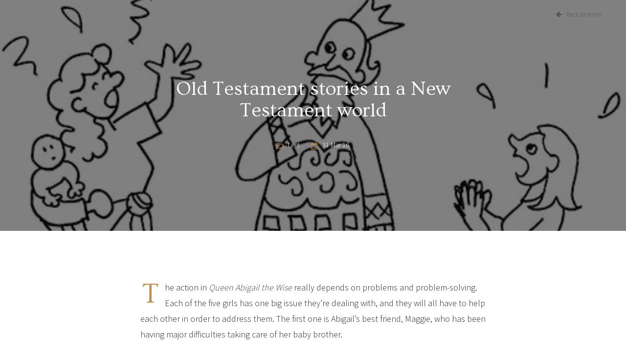

--- FILE ---
content_type: text/html; charset=UTF-8
request_url: https://queenabigail.com/2016/03/31/old-testament-stories-in-a-new-testament-world/
body_size: 10712
content:
<!DOCTYPE html>
<html lang="en-US">
<head>
	<title>Old Testament stories in a New Testament world - Queen Abigail The WiseQueen Abigail The Wise</title>
	<meta name="viewport" content="width=device-width, initial-scale=1.0, minimum-scale=1.0, maximum-scale=1.0, user-scalable=no">
	<meta http-equiv="Content-Type" content="text/html; charset=UTF-8" />

	<!-- Favicon -->
	
	 
	<meta name='robots' content='index, follow, max-image-preview:large, max-snippet:-1, max-video-preview:-1' />

	<meta name="description" content="Abigail reaches out to Solomon to get a little help." />
	<link rel="canonical" href="https://queenabigail.com/2016/03/31/old-testament-stories-in-a-new-testament-world/" />
	<meta property="og:locale" content="en_US" />
	<meta property="og:type" content="article" />
	<meta property="og:title" content="Old Testament stories in a New Testament world - Queen Abigail The Wise" />
	<meta property="og:description" content="Abigail reaches out to Solomon to get a little help." />
	<meta property="og:url" content="https://queenabigail.com/2016/03/31/old-testament-stories-in-a-new-testament-world/" />
	<meta property="og:site_name" content="Queen Abigail The Wise" />
	<meta property="article:publisher" content="https://www.facebook.com/QueenAbigailtheWise/" />
	<meta property="article:published_time" content="2016-03-31T19:42:05+00:00" />
	<meta property="article:modified_time" content="2016-03-31T19:43:42+00:00" />
	<meta property="og:image" content="https://queenabigail.com/wp-content/uploads/2016/03/King-Solomon-doodles_FI.jpg" />
	<meta property="og:image:width" content="504" />
	<meta property="og:image:height" content="361" />
	<meta property="og:image:type" content="image/jpeg" />
	<meta name="author" content="admin" />
	<meta name="twitter:card" content="summary_large_image" />
	<meta name="twitter:label1" content="Written by" />
	<meta name="twitter:data1" content="admin" />
	<meta name="twitter:label2" content="Est. reading time" />
	<meta name="twitter:data2" content="4 minutes" />
	<script type="application/ld+json" class="yoast-schema-graph">{"@context":"https://schema.org","@graph":[{"@type":"Article","@id":"https://queenabigail.com/2016/03/31/old-testament-stories-in-a-new-testament-world/#article","isPartOf":{"@id":"https://queenabigail.com/2016/03/31/old-testament-stories-in-a-new-testament-world/"},"author":{"name":"admin","@id":"https://queenabigail.com/#/schema/person/83a478781e9e813bda41828118d496fb"},"headline":"Old Testament stories in a New Testament world","datePublished":"2016-03-31T19:42:05+00:00","dateModified":"2016-03-31T19:43:42+00:00","mainEntityOfPage":{"@id":"https://queenabigail.com/2016/03/31/old-testament-stories-in-a-new-testament-world/"},"wordCount":771,"commentCount":1,"image":{"@id":"https://queenabigail.com/2016/03/31/old-testament-stories-in-a-new-testament-world/#primaryimage"},"thumbnailUrl":"https://queenabigail.com/wp-content/uploads/2016/03/King-Solomon-doodles_FI.jpg","articleSection":["Lent"],"inLanguage":"en-US","potentialAction":[{"@type":"CommentAction","name":"Comment","target":["https://queenabigail.com/2016/03/31/old-testament-stories-in-a-new-testament-world/#respond"]}]},{"@type":"WebPage","@id":"https://queenabigail.com/2016/03/31/old-testament-stories-in-a-new-testament-world/","url":"https://queenabigail.com/2016/03/31/old-testament-stories-in-a-new-testament-world/","name":"Old Testament stories in a New Testament world - Queen Abigail The Wise","isPartOf":{"@id":"https://queenabigail.com/#website"},"primaryImageOfPage":{"@id":"https://queenabigail.com/2016/03/31/old-testament-stories-in-a-new-testament-world/#primaryimage"},"image":{"@id":"https://queenabigail.com/2016/03/31/old-testament-stories-in-a-new-testament-world/#primaryimage"},"thumbnailUrl":"https://queenabigail.com/wp-content/uploads/2016/03/King-Solomon-doodles_FI.jpg","datePublished":"2016-03-31T19:42:05+00:00","dateModified":"2016-03-31T19:43:42+00:00","author":{"@id":"https://queenabigail.com/#/schema/person/83a478781e9e813bda41828118d496fb"},"description":"Abigail reaches out to Solomon to get a little help.","breadcrumb":{"@id":"https://queenabigail.com/2016/03/31/old-testament-stories-in-a-new-testament-world/#breadcrumb"},"inLanguage":"en-US","potentialAction":[{"@type":"ReadAction","target":["https://queenabigail.com/2016/03/31/old-testament-stories-in-a-new-testament-world/"]}]},{"@type":"ImageObject","inLanguage":"en-US","@id":"https://queenabigail.com/2016/03/31/old-testament-stories-in-a-new-testament-world/#primaryimage","url":"https://queenabigail.com/wp-content/uploads/2016/03/King-Solomon-doodles_FI.jpg","contentUrl":"https://queenabigail.com/wp-content/uploads/2016/03/King-Solomon-doodles_FI.jpg","width":504,"height":361},{"@type":"BreadcrumbList","@id":"https://queenabigail.com/2016/03/31/old-testament-stories-in-a-new-testament-world/#breadcrumb","itemListElement":[{"@type":"ListItem","position":1,"name":"Home","item":"https://queenabigail.com/"},{"@type":"ListItem","position":2,"name":"Every Tuesday Club Blog","item":"https://queenabigail.com/every-tuesday-club-blog/"},{"@type":"ListItem","position":3,"name":"Old Testament stories in a New Testament world"}]},{"@type":"WebSite","@id":"https://queenabigail.com/#website","url":"https://queenabigail.com/","name":"Queen Abigail The Wise","description":"An Orthodox Christian book for young girls","potentialAction":[{"@type":"SearchAction","target":{"@type":"EntryPoint","urlTemplate":"https://queenabigail.com/?s={search_term_string}"},"query-input":{"@type":"PropertyValueSpecification","valueRequired":true,"valueName":"search_term_string"}}],"inLanguage":"en-US"},{"@type":"Person","@id":"https://queenabigail.com/#/schema/person/83a478781e9e813bda41828118d496fb","name":"admin","image":{"@type":"ImageObject","inLanguage":"en-US","@id":"https://queenabigail.com/#/schema/person/image/","url":"https://secure.gravatar.com/avatar/e6f079c33b3df6bfabb37ceacb2c989a510893526f6550149e937acbe3bc9a0d?s=96&d=mm&r=g","contentUrl":"https://secure.gravatar.com/avatar/e6f079c33b3df6bfabb37ceacb2c989a510893526f6550149e937acbe3bc9a0d?s=96&d=mm&r=g","caption":"admin"},"url":"https://queenabigail.com/author/admin/"}]}</script>


<link rel='dns-prefetch' href='//fonts.googleapis.com' />
<link rel='preconnect' href='https://fonts.gstatic.com' crossorigin />
<link rel="alternate" type="application/rss+xml" title="Queen Abigail The Wise &raquo; Feed" href="https://queenabigail.com/feed/" />
<link rel="alternate" type="application/rss+xml" title="Queen Abigail The Wise &raquo; Comments Feed" href="https://queenabigail.com/comments/feed/" />
<link rel="alternate" type="application/rss+xml" title="Queen Abigail The Wise &raquo; Old Testament stories in a New Testament world Comments Feed" href="https://queenabigail.com/2016/03/31/old-testament-stories-in-a-new-testament-world/feed/" />
<link rel="alternate" title="oEmbed (JSON)" type="application/json+oembed" href="https://queenabigail.com/wp-json/oembed/1.0/embed?url=https%3A%2F%2Fqueenabigail.com%2F2016%2F03%2F31%2Fold-testament-stories-in-a-new-testament-world%2F" />
<link rel="alternate" title="oEmbed (XML)" type="text/xml+oembed" href="https://queenabigail.com/wp-json/oembed/1.0/embed?url=https%3A%2F%2Fqueenabigail.com%2F2016%2F03%2F31%2Fold-testament-stories-in-a-new-testament-world%2F&#038;format=xml" />
<style id='wp-img-auto-sizes-contain-inline-css' type='text/css'>
img:is([sizes=auto i],[sizes^="auto," i]){contain-intrinsic-size:3000px 1500px}
/*# sourceURL=wp-img-auto-sizes-contain-inline-css */
</style>
<style id='wp-emoji-styles-inline-css' type='text/css'>

	img.wp-smiley, img.emoji {
		display: inline !important;
		border: none !important;
		box-shadow: none !important;
		height: 1em !important;
		width: 1em !important;
		margin: 0 0.07em !important;
		vertical-align: -0.1em !important;
		background: none !important;
		padding: 0 !important;
	}
/*# sourceURL=wp-emoji-styles-inline-css */
</style>
<link rel='stylesheet' id='wp-block-library-css' href='https://queenabigail.com/wp-includes/css/dist/block-library/style.min.css?ver=6.9' type='text/css' media='all' />
<style id='global-styles-inline-css' type='text/css'>
:root{--wp--preset--aspect-ratio--square: 1;--wp--preset--aspect-ratio--4-3: 4/3;--wp--preset--aspect-ratio--3-4: 3/4;--wp--preset--aspect-ratio--3-2: 3/2;--wp--preset--aspect-ratio--2-3: 2/3;--wp--preset--aspect-ratio--16-9: 16/9;--wp--preset--aspect-ratio--9-16: 9/16;--wp--preset--color--black: #000000;--wp--preset--color--cyan-bluish-gray: #abb8c3;--wp--preset--color--white: #ffffff;--wp--preset--color--pale-pink: #f78da7;--wp--preset--color--vivid-red: #cf2e2e;--wp--preset--color--luminous-vivid-orange: #ff6900;--wp--preset--color--luminous-vivid-amber: #fcb900;--wp--preset--color--light-green-cyan: #7bdcb5;--wp--preset--color--vivid-green-cyan: #00d084;--wp--preset--color--pale-cyan-blue: #8ed1fc;--wp--preset--color--vivid-cyan-blue: #0693e3;--wp--preset--color--vivid-purple: #9b51e0;--wp--preset--gradient--vivid-cyan-blue-to-vivid-purple: linear-gradient(135deg,rgb(6,147,227) 0%,rgb(155,81,224) 100%);--wp--preset--gradient--light-green-cyan-to-vivid-green-cyan: linear-gradient(135deg,rgb(122,220,180) 0%,rgb(0,208,130) 100%);--wp--preset--gradient--luminous-vivid-amber-to-luminous-vivid-orange: linear-gradient(135deg,rgb(252,185,0) 0%,rgb(255,105,0) 100%);--wp--preset--gradient--luminous-vivid-orange-to-vivid-red: linear-gradient(135deg,rgb(255,105,0) 0%,rgb(207,46,46) 100%);--wp--preset--gradient--very-light-gray-to-cyan-bluish-gray: linear-gradient(135deg,rgb(238,238,238) 0%,rgb(169,184,195) 100%);--wp--preset--gradient--cool-to-warm-spectrum: linear-gradient(135deg,rgb(74,234,220) 0%,rgb(151,120,209) 20%,rgb(207,42,186) 40%,rgb(238,44,130) 60%,rgb(251,105,98) 80%,rgb(254,248,76) 100%);--wp--preset--gradient--blush-light-purple: linear-gradient(135deg,rgb(255,206,236) 0%,rgb(152,150,240) 100%);--wp--preset--gradient--blush-bordeaux: linear-gradient(135deg,rgb(254,205,165) 0%,rgb(254,45,45) 50%,rgb(107,0,62) 100%);--wp--preset--gradient--luminous-dusk: linear-gradient(135deg,rgb(255,203,112) 0%,rgb(199,81,192) 50%,rgb(65,88,208) 100%);--wp--preset--gradient--pale-ocean: linear-gradient(135deg,rgb(255,245,203) 0%,rgb(182,227,212) 50%,rgb(51,167,181) 100%);--wp--preset--gradient--electric-grass: linear-gradient(135deg,rgb(202,248,128) 0%,rgb(113,206,126) 100%);--wp--preset--gradient--midnight: linear-gradient(135deg,rgb(2,3,129) 0%,rgb(40,116,252) 100%);--wp--preset--font-size--small: 13px;--wp--preset--font-size--medium: 20px;--wp--preset--font-size--large: 36px;--wp--preset--font-size--x-large: 42px;--wp--preset--spacing--20: 0.44rem;--wp--preset--spacing--30: 0.67rem;--wp--preset--spacing--40: 1rem;--wp--preset--spacing--50: 1.5rem;--wp--preset--spacing--60: 2.25rem;--wp--preset--spacing--70: 3.38rem;--wp--preset--spacing--80: 5.06rem;--wp--preset--shadow--natural: 6px 6px 9px rgba(0, 0, 0, 0.2);--wp--preset--shadow--deep: 12px 12px 50px rgba(0, 0, 0, 0.4);--wp--preset--shadow--sharp: 6px 6px 0px rgba(0, 0, 0, 0.2);--wp--preset--shadow--outlined: 6px 6px 0px -3px rgb(255, 255, 255), 6px 6px rgb(0, 0, 0);--wp--preset--shadow--crisp: 6px 6px 0px rgb(0, 0, 0);}:where(.is-layout-flex){gap: 0.5em;}:where(.is-layout-grid){gap: 0.5em;}body .is-layout-flex{display: flex;}.is-layout-flex{flex-wrap: wrap;align-items: center;}.is-layout-flex > :is(*, div){margin: 0;}body .is-layout-grid{display: grid;}.is-layout-grid > :is(*, div){margin: 0;}:where(.wp-block-columns.is-layout-flex){gap: 2em;}:where(.wp-block-columns.is-layout-grid){gap: 2em;}:where(.wp-block-post-template.is-layout-flex){gap: 1.25em;}:where(.wp-block-post-template.is-layout-grid){gap: 1.25em;}.has-black-color{color: var(--wp--preset--color--black) !important;}.has-cyan-bluish-gray-color{color: var(--wp--preset--color--cyan-bluish-gray) !important;}.has-white-color{color: var(--wp--preset--color--white) !important;}.has-pale-pink-color{color: var(--wp--preset--color--pale-pink) !important;}.has-vivid-red-color{color: var(--wp--preset--color--vivid-red) !important;}.has-luminous-vivid-orange-color{color: var(--wp--preset--color--luminous-vivid-orange) !important;}.has-luminous-vivid-amber-color{color: var(--wp--preset--color--luminous-vivid-amber) !important;}.has-light-green-cyan-color{color: var(--wp--preset--color--light-green-cyan) !important;}.has-vivid-green-cyan-color{color: var(--wp--preset--color--vivid-green-cyan) !important;}.has-pale-cyan-blue-color{color: var(--wp--preset--color--pale-cyan-blue) !important;}.has-vivid-cyan-blue-color{color: var(--wp--preset--color--vivid-cyan-blue) !important;}.has-vivid-purple-color{color: var(--wp--preset--color--vivid-purple) !important;}.has-black-background-color{background-color: var(--wp--preset--color--black) !important;}.has-cyan-bluish-gray-background-color{background-color: var(--wp--preset--color--cyan-bluish-gray) !important;}.has-white-background-color{background-color: var(--wp--preset--color--white) !important;}.has-pale-pink-background-color{background-color: var(--wp--preset--color--pale-pink) !important;}.has-vivid-red-background-color{background-color: var(--wp--preset--color--vivid-red) !important;}.has-luminous-vivid-orange-background-color{background-color: var(--wp--preset--color--luminous-vivid-orange) !important;}.has-luminous-vivid-amber-background-color{background-color: var(--wp--preset--color--luminous-vivid-amber) !important;}.has-light-green-cyan-background-color{background-color: var(--wp--preset--color--light-green-cyan) !important;}.has-vivid-green-cyan-background-color{background-color: var(--wp--preset--color--vivid-green-cyan) !important;}.has-pale-cyan-blue-background-color{background-color: var(--wp--preset--color--pale-cyan-blue) !important;}.has-vivid-cyan-blue-background-color{background-color: var(--wp--preset--color--vivid-cyan-blue) !important;}.has-vivid-purple-background-color{background-color: var(--wp--preset--color--vivid-purple) !important;}.has-black-border-color{border-color: var(--wp--preset--color--black) !important;}.has-cyan-bluish-gray-border-color{border-color: var(--wp--preset--color--cyan-bluish-gray) !important;}.has-white-border-color{border-color: var(--wp--preset--color--white) !important;}.has-pale-pink-border-color{border-color: var(--wp--preset--color--pale-pink) !important;}.has-vivid-red-border-color{border-color: var(--wp--preset--color--vivid-red) !important;}.has-luminous-vivid-orange-border-color{border-color: var(--wp--preset--color--luminous-vivid-orange) !important;}.has-luminous-vivid-amber-border-color{border-color: var(--wp--preset--color--luminous-vivid-amber) !important;}.has-light-green-cyan-border-color{border-color: var(--wp--preset--color--light-green-cyan) !important;}.has-vivid-green-cyan-border-color{border-color: var(--wp--preset--color--vivid-green-cyan) !important;}.has-pale-cyan-blue-border-color{border-color: var(--wp--preset--color--pale-cyan-blue) !important;}.has-vivid-cyan-blue-border-color{border-color: var(--wp--preset--color--vivid-cyan-blue) !important;}.has-vivid-purple-border-color{border-color: var(--wp--preset--color--vivid-purple) !important;}.has-vivid-cyan-blue-to-vivid-purple-gradient-background{background: var(--wp--preset--gradient--vivid-cyan-blue-to-vivid-purple) !important;}.has-light-green-cyan-to-vivid-green-cyan-gradient-background{background: var(--wp--preset--gradient--light-green-cyan-to-vivid-green-cyan) !important;}.has-luminous-vivid-amber-to-luminous-vivid-orange-gradient-background{background: var(--wp--preset--gradient--luminous-vivid-amber-to-luminous-vivid-orange) !important;}.has-luminous-vivid-orange-to-vivid-red-gradient-background{background: var(--wp--preset--gradient--luminous-vivid-orange-to-vivid-red) !important;}.has-very-light-gray-to-cyan-bluish-gray-gradient-background{background: var(--wp--preset--gradient--very-light-gray-to-cyan-bluish-gray) !important;}.has-cool-to-warm-spectrum-gradient-background{background: var(--wp--preset--gradient--cool-to-warm-spectrum) !important;}.has-blush-light-purple-gradient-background{background: var(--wp--preset--gradient--blush-light-purple) !important;}.has-blush-bordeaux-gradient-background{background: var(--wp--preset--gradient--blush-bordeaux) !important;}.has-luminous-dusk-gradient-background{background: var(--wp--preset--gradient--luminous-dusk) !important;}.has-pale-ocean-gradient-background{background: var(--wp--preset--gradient--pale-ocean) !important;}.has-electric-grass-gradient-background{background: var(--wp--preset--gradient--electric-grass) !important;}.has-midnight-gradient-background{background: var(--wp--preset--gradient--midnight) !important;}.has-small-font-size{font-size: var(--wp--preset--font-size--small) !important;}.has-medium-font-size{font-size: var(--wp--preset--font-size--medium) !important;}.has-large-font-size{font-size: var(--wp--preset--font-size--large) !important;}.has-x-large-font-size{font-size: var(--wp--preset--font-size--x-large) !important;}
/*# sourceURL=global-styles-inline-css */
</style>

<style id='classic-theme-styles-inline-css' type='text/css'>
/*! This file is auto-generated */
.wp-block-button__link{color:#fff;background-color:#32373c;border-radius:9999px;box-shadow:none;text-decoration:none;padding:calc(.667em + 2px) calc(1.333em + 2px);font-size:1.125em}.wp-block-file__button{background:#32373c;color:#fff;text-decoration:none}
/*# sourceURL=/wp-includes/css/classic-themes.min.css */
</style>
<link rel='stylesheet' id='fontawesome-css' href='https://queenabigail.com/wp-content/themes/novela-theme/assets/css/font-awesome.min.css?ver=1.0' type='text/css' media='all' />
<link rel='stylesheet' id='jscrollpane-css' href='https://queenabigail.com/wp-content/themes/novela-theme/assets/css/jquery.jscrollpane.custom.css?ver=1.0' type='text/css' media='all' />
<link rel='stylesheet' id='bookblock-css' href='https://queenabigail.com/wp-content/themes/novela-theme/assets/css/bookblock.css?ver=1.0' type='text/css' media='all' />
<link rel='stylesheet' id='owl-css' href='https://queenabigail.com/wp-content/themes/novela-theme/assets/css/owl.carousel.css?ver=1.0' type='text/css' media='all' />
<link rel='stylesheet' id='supersized-css' href='https://queenabigail.com/wp-content/themes/novela-theme/assets/css/supersized.css?ver=1.0' type='text/css' media='all' />
<link rel='stylesheet' id='sidebars-css' href='https://queenabigail.com/wp-content/themes/novela-theme/assets/css/slidebars.min.css?ver=1.0' type='text/css' media='all' />
<link rel='stylesheet' id='master-css' href='https://queenabigail.com/wp-content/themes/novela-theme/assets/css/master.css?ver=1.0' type='text/css' media='all' />
<link rel="preload" as="style" href="https://fonts.googleapis.com/css?family=Ovo:400%7CSource%20Sans%20Pro:300&#038;display=swap&#038;ver=1575678723" /><link rel="stylesheet" href="https://fonts.googleapis.com/css?family=Ovo:400%7CSource%20Sans%20Pro:300&#038;display=swap&#038;ver=1575678723" media="print" onload="this.media='all'"><noscript><link rel="stylesheet" href="https://fonts.googleapis.com/css?family=Ovo:400%7CSource%20Sans%20Pro:300&#038;display=swap&#038;ver=1575678723" /></noscript><script type="text/javascript" src="https://queenabigail.com/wp-includes/js/jquery/jquery.min.js?ver=3.7.1" id="jquery-core-js"></script>
<script type="text/javascript" src="https://queenabigail.com/wp-includes/js/jquery/jquery-migrate.min.js?ver=3.4.1" id="jquery-migrate-js"></script>
<script type="text/javascript" src="https://queenabigail.com/wp-content/themes/novela-theme/assets/js/modernizr.custom.79639.js?ver=1" id="modernizr-js"></script>
<script type="text/javascript" src="https://queenabigail.com/wp-content/themes/novela-theme/assets/js/supersized.3.2.7.min.js?ver=1" id="supersized-js"></script>
<script type="text/javascript" src="https://queenabigail.com/wp-content/themes/novela-theme/assets/js/background-check.min.js?ver=1" id="background-check-js"></script>
<link rel="https://api.w.org/" href="https://queenabigail.com/wp-json/" /><link rel="alternate" title="JSON" type="application/json" href="https://queenabigail.com/wp-json/wp/v2/posts/445" /><link rel="EditURI" type="application/rsd+xml" title="RSD" href="https://queenabigail.com/xmlrpc.php?rsd" />
<meta name="generator" content="WordPress 6.9" />
<link rel='shortlink' href='https://queenabigail.com/?p=445' />
<meta name="generator" content="Redux 4.5.10" /><link rel="icon" href="https://queenabigail.com/wp-content/uploads/2014/10/cropped-rendered-book-cover_100dpi-32x32.png" sizes="32x32" />
<link rel="icon" href="https://queenabigail.com/wp-content/uploads/2014/10/cropped-rendered-book-cover_100dpi-192x192.png" sizes="192x192" />
<link rel="apple-touch-icon" href="https://queenabigail.com/wp-content/uploads/2014/10/cropped-rendered-book-cover_100dpi-180x180.png" />
<meta name="msapplication-TileImage" content="https://queenabigail.com/wp-content/uploads/2014/10/cropped-rendered-book-cover_100dpi-270x270.png" />

<style type="text/css">



</style>

<style id="novela_data-dynamic-css" title="dynamic-css" class="redux-options-output">h1,h2,h3,h4,h5,h6,.h1,.h2,.h3,.h4,.h5,.h6,.book-information-inner > p:first-of-type:first-letter,.character-infobox > p:first-of-type:first-letter,.author-bio > p:first-of-type:first-letter,.post-content > p:first-of-type:first-letter,.story-quote,.character-name,.author-subtitle{font-family:Ovo;font-weight:400;font-style:normal;}body{font-family:"Source Sans Pro";font-weight:300;font-style:normal;font-size:18;}</style></head>
<body class="wp-singular post-template-default single single-post postid-445 single-format-standard wp-theme-novela-theme">

<div class="header">


	<div class="back-to-site">
		<a href="https://queenabigail.com"><i class="fa fa-arrow-left"></i>Back to Home</a>
	</div>
</div><!-- end header -->


<div class="main-content" id="sb-site">
<div class="single-post-page post-445 post type-post status-publish format-standard has-post-thumbnail hentry category-lent">

    
    <div class="single-blog-post-header" style="background-image: url(https://queenabigail.com/wp-content/uploads/2016/03/King-Solomon-doodles_FI.jpg);">
        <div class="single-blog-mask"></div>

        <div class="headline container col-sm-7">
            <h1>Old Testament stories in a New Testament world</h1>
            <div class="post-meta">
                                <i class="fa fa-folder-o"></i><a href="#" rel="tag"><a href="https://queenabigail.com/category/lent/" rel="category tag">Lent</a></a>
                                <i class="fa fa-calendar-o"></i><span class="post-meta-date"><a href="https://queenabigail.com/2016/03/">31 Mar 16</a></span>
            </div><!-- end post-meta -->
        </div>

    </div><!-- end header -->

    <div class="single-blog-container col-sm-7">

        <div class="post-content">
            <p>The action in <em><a href="http://www.amazon.com/Queen-Abigail-Wise-Grace-Brooks/dp/1518600115/" target="_blank">Queen Abigail the Wise</a></em> really depends on problems and problem-solving. Each of the five girls has one big issue they&#8217;re dealing with, and they will all have to help each other in order to address them. The first one is Abigail&#8217;s best friend, Maggie, who has been having major difficulties taking care of her baby brother.</p>
<p>That seems insurmountable, but Abigail has a kind of epiphany. After praying in the way that her mother told her &#8212; <a href="https://queenabigail.com/2016/03/28/433/" target="_blank">using the Jesus Praye</a>r to clear her head and calm herself &#8212; Abigail starts looking through a book of Old Testament stories, and one of them in particular catches her eye. She thinks it would be a good time to tell Maggie about King Solomon and the baby. This story from 1 Kings 3:16-28 (3 Kingdoms 3:16-28 in the Orthodox Study Bible) is a classic &#8212; two women who both claim to be the mother of the same child. But does it really have that much to do with Maggie&#8217;s dilemma? Can it really help at all?</p>
<p>And in fact, when Abigail relates the story at the girls next meeting of the Every Tuesday Girls Club, it meets with mixed reactions:</p>
<blockquote><p><a href="https://queenabigail.com/wp-content/uploads/2016/03/King-Solomon-doodles_FI.jpg"><img fetchpriority="high" decoding="async" class="alignright size-medium wp-image-448" src="https://queenabigail.com/wp-content/uploads/2016/03/King-Solomon-doodles_FI-300x215.jpg" alt="King Solomon doodles_FI" width="300" height="215" srcset="https://queenabigail.com/wp-content/uploads/2016/03/King-Solomon-doodles_FI-300x215.jpg 300w, https://queenabigail.com/wp-content/uploads/2016/03/King-Solomon-doodles_FI.jpg 504w" sizes="(max-width: 300px) 100vw, 300px" /></a>&#8220;But &#8230;&#8221; Xenia&#8217;s voice piped up. &#8220;He was going to kill the baby? That&#8217;s not right. Just because you&#8217;re a king doesn&#8217;t make that right.&#8221;</p>
<p>Photini tried to help. &#8220;He wouldn&#8217;t really have let them cut the baby in half. He just said that so that the fake mother would say what she said.&#8221;</p>
<p>Xenia was unconvinced. &#8220;It just doesn&#8217;t seem like a very good way to do things.&#8221;</p>
<p><a href="http://www.amazon.com/Queen-Abigail-Wise-Grace-Brooks/dp/1518600115/" target="_blank"><em>&#8212; Queen Abigail the Wise,</em></a> chapter 8</p></blockquote>
<p>Abigail&#8217;s attempt to bring the story home continues to cause problems &#8212; Vanessa sulks, Xenia probes with unanswerable questions and Photini, although impressed with the story, can&#8217;t communicate why it matters. The whole thing looks like it is descending into comic relief with no chance of real benefit. And yet, something else is going on, but on a subtler level. When Abigail was introducing the subject, she told Maggie, &#8220;I think this story is for you.&#8221; And so it is. Though Maggie&#8217;s attention shifts almost immediately to some basic care-taking of her brother, the story of King Solomon, two women and a baby has already begun to go to work.</p>
<p>The whole situation in the room comes to a boiling point, and a certain fuse is lit. Maggie has been stuck in her own stress and frustration, and Jacob has just become a nuisance and nothing more. In order to get past all that, something really basic had to be ignited &#8212; the primal and profound kinship of a brother and a sister.</p>
<p>&nbsp;</p>
<h3>Helpful friends from ancient times</h3>
<div id="attachment_450" style="width: 502px" class="wp-caption alignright"><a href="https://queenabigail.com/wp-content/uploads/2016/03/girl-w-Jacob-at-table.jpg"><img decoding="async" aria-describedby="caption-attachment-450" class=" wp-image-450" src="https://queenabigail.com/wp-content/uploads/2016/03/girl-w-Jacob-at-table.jpg" alt="I had a lot of fun drawing the scene with the girls and Jacob." width="492" height="292" /></a><p id="caption-attachment-450" class="wp-caption-text">I had a lot of fun drawing the scene with the girls and Jacob.</p></div>
<p>And <em>that</em>, to me, is the kind of thing that a 21st century Christian can experience in the writings of the Old Testament. When Maggie&#8217;s temper cools down and she can talk to Abigail again, she says,</p>
<blockquote><p>&#8220;I heard that story. I know that it&#8217;s not like stories people tell now. I know why Xenia and Photini had questions. But to me &#8230;&#8221; There was a pause while she thought and looked at Jacob, &#8220;To me, it was about a king who had wisdom from God that told him that a mother&#8217;s love for her son is stronger than anger &#8230; or selfishness. Or, you know, &#8230; anything.&#8221;</p></blockquote>
<p>C. S. Lewis said in his book about the psalms that we can sometimes feel more kinship with the unknown psalmist of ancient times than we do with our own contemporary poets. The writings of the Scriptures still have power to move us and illuminate our way. Maybe that&#8217;s why the Orthodox lectionary &#8212; the system of daily Bible readings recommended by the Orthodox Church &#8212; centers on the Old Testament during Lent. I hadn&#8217;t noticed this until my priest pointed it out recently, but it&#8217;s true. The lectionary readings are from Genesis, from Isaiah, from Proverbs, and later on other books will be added &#8230; but not from Acts or the the epistles or Revelation.</p>
<p>There is still so much that we have to learn, and so many times that knowing our human history can help us along the way. I hope I&#8217;m always willing to look to the stories of human fallibility and God&#8217;s faithfulness in the past. As Maggie says, these stories &#8230; work.</p>
        </div><!-- end post-content -->

        
        
        <div class="comments-container">
            

		<div class="commentslist-container bg-color">

			<h3 id="comments">Recent Comments</h3>

			<ul class="commentlist">
				
		<li class="comment even thread-even depth-1" id="comment-33">
			<article class="comment-content">
				<header class="comment-header">
					<figure>
						<img alt='' src='https://secure.gravatar.com/avatar/3cd7597f14e223d0d7d3838dda9bb88d7dc391ba759495fe362d2f6a4e929650?s=50&#038;d=mm&#038;r=g' srcset='https://secure.gravatar.com/avatar/3cd7597f14e223d0d7d3838dda9bb88d7dc391ba759495fe362d2f6a4e929650?s=100&#038;d=mm&#038;r=g 2x' class='avatar avatar-50 photo' height='50' width='50' decoding='async'/>					</figure>
					<h5 class="comment-author"><a href="http://www.t20-worldcup.in" class="url" rel="ugc external nofollow">IPL 2016</a></h5>
					<span class="comment-meta"><a href="https://queenabigail.com/2016/03/31/old-testament-stories-in-a-new-testament-world/#comment-33">April 7, 2016 - 12:00 pm</a> &middot; <a rel="nofollow" class="comment-reply-link" href="#comment-33" data-commentid="33" data-postid="445" data-belowelement="comment-33" data-respondelement="respond" data-replyto="Reply to IPL 2016" aria-label="Reply to IPL 2016">Reply</a></span>
				</header>

				
			<p>I&#8217;m not sure exactly why but this site is loading very slow for me.<br />
Is anyone else having this issue or is it a issue on my end?</p>
<p>I&#8217;ll check back later on and see if the problem still<br />
exists.</p>
		</article>
		</li><!-- #comment-## -->
			</ul>

		</div>

			<div id="respond" class="comment-respond">
		<h3 id="reply-title" class="comment-reply-title">Leave a Reply <small><a rel="nofollow" id="cancel-comment-reply-link" href="/2016/03/31/old-testament-stories-in-a-new-testament-world/#respond" style="display:none;">Cancel Reply</a></small></h3><form action="https://queenabigail.com/wp-comments-post.php" method="post" id="commentform" class="comment-form"><p class="comment-form-comment col-sm-12"><textarea id="comment" name="comment" cols="45" rows="4" aria-required="true" placeholder="Comment"></textarea></p><p class="comment-form-author col-sm-4"><input id="author" name="author" type="text" value="" size="30" aria-required='true' placeholder="* Name" /></p>
<p class="comment-form-email col-sm-4"><input id="email" name="email" type="text" value="" size="30" aria-required='true' placeholder="* Email" /></p>
<p class="comment-form-url col-sm-4"><input id="url" name="url" type="text" value="" size="30" placeholder="Website" /></p>
<p class="comment-form-cookies-consent"><input id="wp-comment-cookies-consent" name="wp-comment-cookies-consent" type="checkbox" value="yes" /> <label for="wp-comment-cookies-consent">Save my name, email, and website in this browser for the next time I comment.</label></p>
<p class="form-submit"><input name="submit" type="submit" id="submit" class="submit" value="Post Reply" /> <input type='hidden' name='comment_post_ID' value='445' id='comment_post_ID' />
<input type='hidden' name='comment_parent' id='comment_parent' value='0' />
</p><p style="display: none;"><input type="hidden" id="akismet_comment_nonce" name="akismet_comment_nonce" value="23e460c3ca" /></p><p style="display: none !important;" class="akismet-fields-container" data-prefix="ak_"><label>&#916;<textarea name="ak_hp_textarea" cols="45" rows="8" maxlength="100"></textarea></label><input type="hidden" id="ak_js_1" name="ak_js" value="140"/><script>document.getElementById( "ak_js_1" ).setAttribute( "value", ( new Date() ).getTime() );</script></p></form>	</div><!-- #respond -->
	        </div>

    </div><!-- end blog-post -->

 </div><!-- end single-post-page -->

<script>
jQuery(document).ready(function($) {
    "use strict";
    /**
    * Back to home background check.
    */
    BackgroundCheck.init({
        targets: '.back-to-site',
        images: '.single-blog-post-header'
    });
})
</script>


</div><!--end main-content-->
<div class="footer-section">
<div class="widgets-container">
    </div>
<div class="social-container">
                                                </div>

    <div class="copy">
        &copy; 2019, Grace Brooks    </div>

</div><!-- end footer-section -->
<script>
  (function(i,s,o,g,r,a,m){i['GoogleAnalyticsObject']=r;i[r]=i[r]||function(){
  (i[r].q=i[r].q||[]).push(arguments)},i[r].l=1*new Date();a=s.createElement(o),
  m=s.getElementsByTagName(o)[0];a.async=1;a.src=g;m.parentNode.insertBefore(a,m)
  })(window,document,'script','//www.google-analytics.com/analytics.js','ga');

  ga('create', 'UA-70609639-1', 'auto');
  ga('send', 'pageview');

</script><script type="speculationrules">
{"prefetch":[{"source":"document","where":{"and":[{"href_matches":"/*"},{"not":{"href_matches":["/wp-*.php","/wp-admin/*","/wp-content/uploads/*","/wp-content/*","/wp-content/plugins/*","/wp-content/themes/novela-theme/*","/*\\?(.+)"]}},{"not":{"selector_matches":"a[rel~=\"nofollow\"]"}},{"not":{"selector_matches":".no-prefetch, .no-prefetch a"}}]},"eagerness":"conservative"}]}
</script>
<script type="text/javascript" src="https://queenabigail.com/wp-includes/js/comment-reply.min.js?ver=6.9" id="comment-reply-js" async="async" data-wp-strategy="async" fetchpriority="low"></script>
<script type="text/javascript" src="https://queenabigail.com/wp-content/plugins/subsolar-novela-shortcodes/js/custom.js?ver=1.0" id="custom-plugin-js"></script>
<script type="text/javascript" src="https://queenabigail.com/wp-content/themes/novela-theme/assets/js/bootstrap.min.js?ver=1" id="bootstrap-js"></script>
<script type="text/javascript" src="https://queenabigail.com/wp-content/themes/novela-theme/assets/js/jquery.mousewheel.js?ver=1" id="mousewheel-js"></script>
<script type="text/javascript" src="https://queenabigail.com/wp-content/themes/novela-theme/assets/js/jquery.jscrollpane.min.js?ver=1" id="jscrollpane-js"></script>
<script type="text/javascript" src="https://queenabigail.com/wp-content/themes/novela-theme/assets/js/jquerypp.custom.js?ver=1" id="jquerypp-js"></script>
<script type="text/javascript" src="https://queenabigail.com/wp-content/themes/novela-theme/assets/js/jquery.bookblock.js?ver=1" id="bookblock-js"></script>
<script type="text/javascript" src="https://queenabigail.com/wp-content/themes/novela-theme/assets/js/page.js?ver=1" id="page-js"></script>
<script type="text/javascript" src="https://queenabigail.com/wp-content/themes/novela-theme/assets/js/owl.carousel.min.js?ver=1" id="owl-js"></script>
<script type="text/javascript" src="https://queenabigail.com/wp-content/themes/novela-theme/assets/js/slidebars.min.js?ver=1" id="sidebar-js"></script>
<script type="text/javascript" src="https://queenabigail.com/wp-content/themes/novela-theme/assets/js/isotope.pkgd.min.js?ver=1" id="isotope-js"></script>
<script type="text/javascript" src="https://queenabigail.com/wp-content/themes/novela-theme/assets/js/jquery.debouncedresize.js?ver=1" id="debouncedresize-js"></script>
<script type="text/javascript" src="https://queenabigail.com/wp-includes/js/imagesloaded.min.js?ver=5.0.0" id="imagesloaded-js"></script>
<script type="text/javascript" id="custom-js-extra">
/* <![CDATA[ */
var sdesignsAjax = {"ajaxurl":"https://queenabigail.com/wp-admin/admin-ajax.php"};
//# sourceURL=custom-js-extra
/* ]]> */
</script>
<script type="text/javascript" src="https://queenabigail.com/wp-content/themes/novela-theme/assets/js/scripts.js?ver=1.0" id="custom-js"></script>
<script defer type="text/javascript" src="https://queenabigail.com/wp-content/plugins/akismet/_inc/akismet-frontend.js?ver=1763257544" id="akismet-frontend-js"></script>
<script id="wp-emoji-settings" type="application/json">
{"baseUrl":"https://s.w.org/images/core/emoji/17.0.2/72x72/","ext":".png","svgUrl":"https://s.w.org/images/core/emoji/17.0.2/svg/","svgExt":".svg","source":{"concatemoji":"https://queenabigail.com/wp-includes/js/wp-emoji-release.min.js?ver=6.9"}}
</script>
<script type="module">
/* <![CDATA[ */
/*! This file is auto-generated */
const a=JSON.parse(document.getElementById("wp-emoji-settings").textContent),o=(window._wpemojiSettings=a,"wpEmojiSettingsSupports"),s=["flag","emoji"];function i(e){try{var t={supportTests:e,timestamp:(new Date).valueOf()};sessionStorage.setItem(o,JSON.stringify(t))}catch(e){}}function c(e,t,n){e.clearRect(0,0,e.canvas.width,e.canvas.height),e.fillText(t,0,0);t=new Uint32Array(e.getImageData(0,0,e.canvas.width,e.canvas.height).data);e.clearRect(0,0,e.canvas.width,e.canvas.height),e.fillText(n,0,0);const a=new Uint32Array(e.getImageData(0,0,e.canvas.width,e.canvas.height).data);return t.every((e,t)=>e===a[t])}function p(e,t){e.clearRect(0,0,e.canvas.width,e.canvas.height),e.fillText(t,0,0);var n=e.getImageData(16,16,1,1);for(let e=0;e<n.data.length;e++)if(0!==n.data[e])return!1;return!0}function u(e,t,n,a){switch(t){case"flag":return n(e,"\ud83c\udff3\ufe0f\u200d\u26a7\ufe0f","\ud83c\udff3\ufe0f\u200b\u26a7\ufe0f")?!1:!n(e,"\ud83c\udde8\ud83c\uddf6","\ud83c\udde8\u200b\ud83c\uddf6")&&!n(e,"\ud83c\udff4\udb40\udc67\udb40\udc62\udb40\udc65\udb40\udc6e\udb40\udc67\udb40\udc7f","\ud83c\udff4\u200b\udb40\udc67\u200b\udb40\udc62\u200b\udb40\udc65\u200b\udb40\udc6e\u200b\udb40\udc67\u200b\udb40\udc7f");case"emoji":return!a(e,"\ud83e\u1fac8")}return!1}function f(e,t,n,a){let r;const o=(r="undefined"!=typeof WorkerGlobalScope&&self instanceof WorkerGlobalScope?new OffscreenCanvas(300,150):document.createElement("canvas")).getContext("2d",{willReadFrequently:!0}),s=(o.textBaseline="top",o.font="600 32px Arial",{});return e.forEach(e=>{s[e]=t(o,e,n,a)}),s}function r(e){var t=document.createElement("script");t.src=e,t.defer=!0,document.head.appendChild(t)}a.supports={everything:!0,everythingExceptFlag:!0},new Promise(t=>{let n=function(){try{var e=JSON.parse(sessionStorage.getItem(o));if("object"==typeof e&&"number"==typeof e.timestamp&&(new Date).valueOf()<e.timestamp+604800&&"object"==typeof e.supportTests)return e.supportTests}catch(e){}return null}();if(!n){if("undefined"!=typeof Worker&&"undefined"!=typeof OffscreenCanvas&&"undefined"!=typeof URL&&URL.createObjectURL&&"undefined"!=typeof Blob)try{var e="postMessage("+f.toString()+"("+[JSON.stringify(s),u.toString(),c.toString(),p.toString()].join(",")+"));",a=new Blob([e],{type:"text/javascript"});const r=new Worker(URL.createObjectURL(a),{name:"wpTestEmojiSupports"});return void(r.onmessage=e=>{i(n=e.data),r.terminate(),t(n)})}catch(e){}i(n=f(s,u,c,p))}t(n)}).then(e=>{for(const n in e)a.supports[n]=e[n],a.supports.everything=a.supports.everything&&a.supports[n],"flag"!==n&&(a.supports.everythingExceptFlag=a.supports.everythingExceptFlag&&a.supports[n]);var t;a.supports.everythingExceptFlag=a.supports.everythingExceptFlag&&!a.supports.flag,a.supports.everything||((t=a.source||{}).concatemoji?r(t.concatemoji):t.wpemoji&&t.twemoji&&(r(t.twemoji),r(t.wpemoji)))});
//# sourceURL=https://queenabigail.com/wp-includes/js/wp-emoji-loader.min.js
/* ]]> */
</script>
</body>
</html>
<!-- Performance optimized by Redis Object Cache. Learn more: https://wprediscache.com -->

<!--Cached using Nginx-Helper on 2026-01-23 04:16:36. It took 9 queries executed in 0.095 seconds.-->
<!--Visit http://wordpress.org/extend/plugins/nginx-helper/faq/ for more details-->

--- FILE ---
content_type: text/css
request_url: https://queenabigail.com/wp-content/themes/novela-theme/assets/css/master.css?ver=1.0
body_size: 28706
content:
/**
 * ----------------------------------------------------------------------------------------
 * Table of Contents
 * ----------------------------------------------------------------------------------------
 */
/*
 - WordPress required classes
 - Bootstrap Classes
 - Base styles
 - Form styles
 - Custom edits of the main Bootstrap 3 Functionality
 - Header styles
 - Navigation styles
 - Main content styles
 - Sidebar styles
 - Footer styles
 - Widget styles
 - Shortcodes
 - Book Flip plugin styles
 - Main styles

*/
/**
 * ----------------------------------------------------------------------------------------
 * Site settings.
 * ----------------------------------------------------------------------------------------
 */
.characters-information-inner:after, .character-infobox:after, .author-information:after, .post-tags:after {
  content: "";
  display: table;
  clear: both; }

@media only screen and (min-width: 480px) {
  .bb-bookblock .scroller > p:first-of-type:first-letter, .book-information-inner > p:first-of-type:first-letter, .character-infobox > p:first-of-type:first-letter, .author-bio > p:first-of-type:first-letter, .post-content > p:first-of-type:first-letter, .product-content div > p:first-of-type:first-letter {
    float: left;
    color: #BF9456;
    font-size: 3.3em;
    font-style: normal;
    line-height: 1em;
    padding-top: 0;
    padding-right: 12px;
    padding-left: 3px;
    font-family: "Ovo", sans-serif; } }

/**
 * ----------------------------------------------------------------------------------------
 * Helper classes.
 *
 * Contains a few WordPress required classes.
 * ----------------------------------------------------------------------------------------
 */
/**
 * WordPress required classes.
 */
img[class*="wp-image-"],
.size-auto,
.size-full,
.size-large,
.size-medium,
.size-thumbnail {
  max-width: 100%;
  height: auto;
  margin-bottom: 1em; }

.alignnone, .aligncenter, .alignleft, .alignright {
  max-width: 100%; }

.alignnone {
  margin: 1em 0; }

.aligncenter {
  display: block;
  margin-left: auto;
  margin-right: auto; }

.alignleft {
  float: left;
  margin: 1em 2em 1em 0; }

.alignright {
  float: right;
  margin: 1em 0 1em 2em; }

.sticky {
  /**/ }

.wp-caption,
.wp-caption-text,
.gallery-caption {
  max-width: 100%;
  text-align: center;
  font-style: italic;
  margin-bottom: 1em; }

/*!
 * Bootstrap v3.2.0 (http://getbootstrap.com)
 * Copyright 2011-2014 Twitter, Inc.
 * Licensed under MIT (https://github.com/twbs/bootstrap/blob/master/LICENSE)
 */
/*! normalize.css v3.0.1 | MIT License | git.io/normalize */
html {
  font-family: sans-serif;
  -webkit-text-size-adjust: 100%;
  -ms-text-size-adjust: 100%; }

body {
  margin: 0; }

article, aside, details, figcaption, figure, footer, header, hgroup, main, nav, section, summary {
  display: block; }

audio, canvas, progress, video {
  display: inline-block;
  vertical-align: baseline; }

audio:not([controls]) {
  display: none;
  height: 0; }

[hidden], template {
  display: none; }

a {
  background: 0 0; }

a:active, a:hover {
  outline: 0; }

abbr[title] {
  border-bottom: 1px dotted; }

b, strong {
  font-weight: 700; }

dfn {
  font-style: italic; }

h1 {
  margin: .67em 0;
  font-size: 2em; }

mark {
  color: #000;
  background: #ff0; }

small {
  font-size: 80%; }

sub, sup {
  position: relative;
  font-size: 75%;
  line-height: 0;
  vertical-align: baseline; }

sup {
  top: -.5em; }

sub {
  bottom: -.25em; }

img {
  border: 0; }

svg:not(:root) {
  overflow: hidden; }

figure {
  margin: 1em 40px; }

hr {
  height: 0;
  box-sizing: content-box; }

pre {
  overflow: auto; }

code, kbd, pre, samp {
  font-family: monospace,monospace;
  font-size: 1em; }

button, input, optgroup, select, textarea {
  margin: 0;
  font: inherit;
  color: inherit; }

button {
  overflow: visible; }

button, select {
  text-transform: none; }

button, html input[type=button], input[type=reset], input[type=submit] {
  -webkit-appearance: button;
  cursor: pointer; }

button[disabled], html input[disabled] {
  cursor: default; }

button::-moz-focus-inner, input::-moz-focus-inner {
  padding: 0;
  border: 0; }

input {
  line-height: normal; }

input[type=checkbox], input[type=radio] {
  box-sizing: border-box;
  padding: 0; }

input[type=number]::-webkit-inner-spin-button, input[type=number]::-webkit-outer-spin-button {
  height: auto; }

input[type=search] {
  box-sizing: content-box;
  -webkit-appearance: textfield; }

input[type=search]::-webkit-search-cancel-button, input[type=search]::-webkit-search-decoration {
  -webkit-appearance: none; }

fieldset {
  padding: .35em .625em .75em;
  margin: 0 2px;
  border: 1px solid silver; }

legend {
  padding: 0;
  border: 0; }

textarea {
  overflow: auto; }

optgroup {
  font-weight: 700; }

table {
  border-spacing: 0;
  border-collapse: collapse; }

td, th {
  padding: 0; }

@media print {
  * {
    color: #000 !important;
    text-shadow: none !important;
    background: transparent !important;
    box-shadow: none !important; }
  a, a:visited {
    text-decoration: underline; }
  a[href]:after {
    content: " (" attr(href) ")"; }
  abbr[title]:after {
    content: " (" attr(title) ")"; }
  a[href^="javascript:"]:after, a[href^="#"]:after {
    content: ""; }
  pre, blockquote {
    border: 1px solid #999;
    page-break-inside: avoid; }
  thead {
    display: table-header-group; }
  tr, img {
    page-break-inside: avoid; }
  img {
    max-width: 100% !important; }
  p, h2, h3 {
    orphans: 3;
    widows: 3; }
  h2, h3 {
    page-break-after: avoid; }
  select {
    background: #fff !important; }
  .navbar {
    display: none; }
  .table td, .table th {
    background-color: #fff !important; }
  .btn > .caret, form input[type="submit"] > .caret,
  form input[type="button"] > .caret, .dropup > .btn > .caret, form .dropup > input[type="submit"] > .caret,
  form .dropup > input[type="button"] > .caret {
    border-top-color: #000 !important; }
  .label {
    border: 1px solid #000; }
  .table {
    border-collapse: collapse !important; }
  .table-bordered th, .table-bordered td {
    border: 1px solid #ddd !important; } }

@font-face {
  font-family: 'Glyphicons Halflings';
  src: url(../fonts/glyphicons-halflings-regular.eot);
  src: url(../fonts/glyphicons-halflings-regular.eot?#iefix) format("embedded-opentype"), url(../fonts/glyphicons-halflings-regular.woff) format("woff"), url(../fonts/glyphicons-halflings-regular.ttf) format("truetype"), url(../fonts/glyphicons-halflings-regular.svg#glyphicons_halflingsregular) format("svg"); }

.glyphicon {
  position: relative;
  top: 1px;
  display: inline-block;
  font-family: 'Glyphicons Halflings';
  font-style: normal;
  font-weight: 400;
  line-height: 1;
  -webkit-font-smoothing: antialiased;
  -moz-osx-font-smoothing: grayscale; }

.glyphicon-asterisk:before {
  content: "\2a"; }

.glyphicon-plus:before {
  content: "\2b"; }

.glyphicon-euro:before {
  content: "\20ac"; }

.glyphicon-minus:before {
  content: "\2212"; }

.glyphicon-cloud:before {
  content: "\2601"; }

.glyphicon-envelope:before {
  content: "\2709"; }

.glyphicon-pencil:before {
  content: "\270f"; }

.glyphicon-glass:before {
  content: "\e001"; }

.glyphicon-music:before {
  content: "\e002"; }

.glyphicon-search:before {
  content: "\e003"; }

.glyphicon-heart:before {
  content: "\e005"; }

.glyphicon-star:before {
  content: "\e006"; }

.glyphicon-star-empty:before {
  content: "\e007"; }

.glyphicon-user:before {
  content: "\e008"; }

.glyphicon-film:before {
  content: "\e009"; }

.glyphicon-th-large:before {
  content: "\e010"; }

.glyphicon-th:before {
  content: "\e011"; }

.glyphicon-th-list:before {
  content: "\e012"; }

.glyphicon-ok:before {
  content: "\e013"; }

.glyphicon-remove:before {
  content: "\e014"; }

.glyphicon-zoom-in:before {
  content: "\e015"; }

.glyphicon-zoom-out:before {
  content: "\e016"; }

.glyphicon-off:before {
  content: "\e017"; }

.glyphicon-signal:before {
  content: "\e018"; }

.glyphicon-cog:before {
  content: "\e019"; }

.glyphicon-trash:before {
  content: "\e020"; }

.glyphicon-home:before {
  content: "\e021"; }

.glyphicon-file:before {
  content: "\e022"; }

.glyphicon-time:before {
  content: "\e023"; }

.glyphicon-road:before {
  content: "\e024"; }

.glyphicon-download-alt:before {
  content: "\e025"; }

.glyphicon-download:before {
  content: "\e026"; }

.glyphicon-upload:before {
  content: "\e027"; }

.glyphicon-inbox:before {
  content: "\e028"; }

.glyphicon-play-circle:before {
  content: "\e029"; }

.glyphicon-repeat:before {
  content: "\e030"; }

.glyphicon-refresh:before {
  content: "\e031"; }

.glyphicon-list-alt:before {
  content: "\e032"; }

.glyphicon-lock:before {
  content: "\e033"; }

.glyphicon-flag:before {
  content: "\e034"; }

.glyphicon-headphones:before {
  content: "\e035"; }

.glyphicon-volume-off:before {
  content: "\e036"; }

.glyphicon-volume-down:before {
  content: "\e037"; }

.glyphicon-volume-up:before {
  content: "\e038"; }

.glyphicon-qrcode:before {
  content: "\e039"; }

.glyphicon-barcode:before {
  content: "\e040"; }

.glyphicon-tag:before {
  content: "\e041"; }

.glyphicon-tags:before {
  content: "\e042"; }

.glyphicon-book:before {
  content: "\e043"; }

.glyphicon-bookmark:before {
  content: "\e044"; }

.glyphicon-print:before {
  content: "\e045"; }

.glyphicon-camera:before {
  content: "\e046"; }

.glyphicon-font:before {
  content: "\e047"; }

.glyphicon-bold:before {
  content: "\e048"; }

.glyphicon-italic:before {
  content: "\e049"; }

.glyphicon-text-height:before {
  content: "\e050"; }

.glyphicon-text-width:before {
  content: "\e051"; }

.glyphicon-align-left:before {
  content: "\e052"; }

.glyphicon-align-center:before {
  content: "\e053"; }

.glyphicon-align-right:before {
  content: "\e054"; }

.glyphicon-align-justify:before {
  content: "\e055"; }

.glyphicon-list:before {
  content: "\e056"; }

.glyphicon-indent-left:before {
  content: "\e057"; }

.glyphicon-indent-right:before {
  content: "\e058"; }

.glyphicon-facetime-video:before {
  content: "\e059"; }

.glyphicon-picture:before {
  content: "\e060"; }

.glyphicon-map-marker:before {
  content: "\e062"; }

.glyphicon-adjust:before {
  content: "\e063"; }

.glyphicon-tint:before {
  content: "\e064"; }

.glyphicon-edit:before {
  content: "\e065"; }

.glyphicon-share:before {
  content: "\e066"; }

.glyphicon-check:before {
  content: "\e067"; }

.glyphicon-move:before {
  content: "\e068"; }

.glyphicon-step-backward:before {
  content: "\e069"; }

.glyphicon-fast-backward:before {
  content: "\e070"; }

.glyphicon-backward:before {
  content: "\e071"; }

.glyphicon-play:before {
  content: "\e072"; }

.glyphicon-pause:before {
  content: "\e073"; }

.glyphicon-stop:before {
  content: "\e074"; }

.glyphicon-forward:before {
  content: "\e075"; }

.glyphicon-fast-forward:before {
  content: "\e076"; }

.glyphicon-step-forward:before {
  content: "\e077"; }

.glyphicon-eject:before {
  content: "\e078"; }

.glyphicon-chevron-left:before {
  content: "\e079"; }

.glyphicon-chevron-right:before {
  content: "\e080"; }

.glyphicon-plus-sign:before {
  content: "\e081"; }

.glyphicon-minus-sign:before {
  content: "\e082"; }

.glyphicon-remove-sign:before {
  content: "\e083"; }

.glyphicon-ok-sign:before {
  content: "\e084"; }

.glyphicon-question-sign:before {
  content: "\e085"; }

.glyphicon-info-sign:before {
  content: "\e086"; }

.glyphicon-screenshot:before {
  content: "\e087"; }

.glyphicon-remove-circle:before {
  content: "\e088"; }

.glyphicon-ok-circle:before {
  content: "\e089"; }

.glyphicon-ban-circle:before {
  content: "\e090"; }

.glyphicon-arrow-left:before {
  content: "\e091"; }

.glyphicon-arrow-right:before {
  content: "\e092"; }

.glyphicon-arrow-up:before {
  content: "\e093"; }

.glyphicon-arrow-down:before {
  content: "\e094"; }

.glyphicon-share-alt:before {
  content: "\e095"; }

.glyphicon-resize-full:before {
  content: "\e096"; }

.glyphicon-resize-small:before {
  content: "\e097"; }

.glyphicon-exclamation-sign:before {
  content: "\e101"; }

.glyphicon-gift:before {
  content: "\e102"; }

.glyphicon-leaf:before {
  content: "\e103"; }

.glyphicon-fire:before {
  content: "\e104"; }

.glyphicon-eye-open:before {
  content: "\e105"; }

.glyphicon-eye-close:before {
  content: "\e106"; }

.glyphicon-warning-sign:before {
  content: "\e107"; }

.glyphicon-plane:before {
  content: "\e108"; }

.glyphicon-calendar:before {
  content: "\e109"; }

.glyphicon-random:before {
  content: "\e110"; }

.glyphicon-comment:before {
  content: "\e111"; }

.glyphicon-magnet:before {
  content: "\e112"; }

.glyphicon-chevron-up:before {
  content: "\e113"; }

.glyphicon-chevron-down:before {
  content: "\e114"; }

.glyphicon-retweet:before {
  content: "\e115"; }

.glyphicon-shopping-cart:before {
  content: "\e116"; }

.glyphicon-folder-close:before {
  content: "\e117"; }

.glyphicon-folder-open:before {
  content: "\e118"; }

.glyphicon-resize-vertical:before {
  content: "\e119"; }

.glyphicon-resize-horizontal:before {
  content: "\e120"; }

.glyphicon-hdd:before {
  content: "\e121"; }

.glyphicon-bullhorn:before {
  content: "\e122"; }

.glyphicon-bell:before {
  content: "\e123"; }

.glyphicon-certificate:before {
  content: "\e124"; }

.glyphicon-thumbs-up:before {
  content: "\e125"; }

.glyphicon-thumbs-down:before {
  content: "\e126"; }

.glyphicon-hand-right:before {
  content: "\e127"; }

.glyphicon-hand-left:before {
  content: "\e128"; }

.glyphicon-hand-up:before {
  content: "\e129"; }

.glyphicon-hand-down:before {
  content: "\e130"; }

.glyphicon-circle-arrow-right:before {
  content: "\e131"; }

.glyphicon-circle-arrow-left:before {
  content: "\e132"; }

.glyphicon-circle-arrow-up:before {
  content: "\e133"; }

.glyphicon-circle-arrow-down:before {
  content: "\e134"; }

.glyphicon-globe:before {
  content: "\e135"; }

.glyphicon-wrench:before {
  content: "\e136"; }

.glyphicon-tasks:before {
  content: "\e137"; }

.glyphicon-filter:before {
  content: "\e138"; }

.glyphicon-briefcase:before {
  content: "\e139"; }

.glyphicon-fullscreen:before {
  content: "\e140"; }

.glyphicon-dashboard:before {
  content: "\e141"; }

.glyphicon-paperclip:before {
  content: "\e142"; }

.glyphicon-heart-empty:before {
  content: "\e143"; }

.glyphicon-link:before {
  content: "\e144"; }

.glyphicon-phone:before {
  content: "\e145"; }

.glyphicon-pushpin:before {
  content: "\e146"; }

.glyphicon-usd:before {
  content: "\e148"; }

.glyphicon-gbp:before {
  content: "\e149"; }

.glyphicon-sort:before {
  content: "\e150"; }

.glyphicon-sort-by-alphabet:before {
  content: "\e151"; }

.glyphicon-sort-by-alphabet-alt:before {
  content: "\e152"; }

.glyphicon-sort-by-order:before {
  content: "\e153"; }

.glyphicon-sort-by-order-alt:before {
  content: "\e154"; }

.glyphicon-sort-by-attributes:before {
  content: "\e155"; }

.glyphicon-sort-by-attributes-alt:before {
  content: "\e156"; }

.glyphicon-unchecked:before {
  content: "\e157"; }

.glyphicon-expand:before {
  content: "\e158"; }

.glyphicon-collapse-down:before {
  content: "\e159"; }

.glyphicon-collapse-up:before {
  content: "\e160"; }

.glyphicon-log-in:before {
  content: "\e161"; }

.glyphicon-flash:before {
  content: "\e162"; }

.glyphicon-log-out:before {
  content: "\e163"; }

.glyphicon-new-window:before {
  content: "\e164"; }

.glyphicon-record:before {
  content: "\e165"; }

.glyphicon-save:before {
  content: "\e166"; }

.glyphicon-open:before {
  content: "\e167"; }

.glyphicon-saved:before {
  content: "\e168"; }

.glyphicon-import:before {
  content: "\e169"; }

.glyphicon-export:before {
  content: "\e170"; }

.glyphicon-send:before {
  content: "\e171"; }

.glyphicon-floppy-disk:before {
  content: "\e172"; }

.glyphicon-floppy-saved:before {
  content: "\e173"; }

.glyphicon-floppy-remove:before {
  content: "\e174"; }

.glyphicon-floppy-save:before {
  content: "\e175"; }

.glyphicon-floppy-open:before {
  content: "\e176"; }

.glyphicon-credit-card:before {
  content: "\e177"; }

.glyphicon-transfer:before {
  content: "\e178"; }

.glyphicon-cutlery:before {
  content: "\e179"; }

.glyphicon-header:before {
  content: "\e180"; }

.glyphicon-compressed:before {
  content: "\e181"; }

.glyphicon-earphone:before {
  content: "\e182"; }

.glyphicon-phone-alt:before {
  content: "\e183"; }

.glyphicon-tower:before {
  content: "\e184"; }

.glyphicon-stats:before {
  content: "\e185"; }

.glyphicon-sd-video:before {
  content: "\e186"; }

.glyphicon-hd-video:before {
  content: "\e187"; }

.glyphicon-subtitles:before {
  content: "\e188"; }

.glyphicon-sound-stereo:before {
  content: "\e189"; }

.glyphicon-sound-dolby:before {
  content: "\e190"; }

.glyphicon-sound-5-1:before {
  content: "\e191"; }

.glyphicon-sound-6-1:before {
  content: "\e192"; }

.glyphicon-sound-7-1:before {
  content: "\e193"; }

.glyphicon-copyright-mark:before {
  content: "\e194"; }

.glyphicon-registration-mark:before {
  content: "\e195"; }

.glyphicon-cloud-download:before {
  content: "\e197"; }

.glyphicon-cloud-upload:before {
  content: "\e198"; }

.glyphicon-tree-conifer:before {
  content: "\e199"; }

.glyphicon-tree-deciduous:before {
  content: "\e200"; }

* {
  box-sizing: border-box; }

:before, :after {
  box-sizing: border-box; }

html {
  font-size: 10px;
  -webkit-tap-highlight-color: transparent; }

body {
  font-family: "Helvetica Neue",Helvetica,Arial,sans-serif;
  font-size: 14px;
  line-height: 1.42857143;
  color: #333;
  background-color: #fff; }

input, button, select, textarea {
  font-family: inherit;
  font-size: inherit;
  line-height: inherit; }

a {
  color: #428bca;
  text-decoration: none; }

a:hover, a:focus {
  color: #2a6496;
  text-decoration: underline; }

a:focus {
  outline: thin dotted;
  outline: 5px auto -webkit-focus-ring-color;
  outline-offset: -2px; }

figure {
  margin: 0; }

img {
  vertical-align: middle; }

.img-responsive, .thumbnail > img, .thumbnail a > img, .carousel-inner > .item > img, .carousel-inner > .item > a > img {
  display: block;
  width: 100% \9;
  max-width: 100%;
  height: auto; }

.img-rounded {
  border-radius: 6px; }

.img-thumbnail {
  display: inline-block;
  width: 100% \9;
  max-width: 100%;
  height: auto;
  padding: 4px;
  line-height: 1.42857143;
  background-color: #fff;
  border: 1px solid #ddd;
  border-radius: 4px;
  -webkit-transition: all .2s ease-in-out;
  transition: all .2s ease-in-out; }

.img-circle {
  border-radius: 50%; }

hr {
  margin-top: 20px;
  margin-bottom: 20px;
  border: 0;
  border-top: 1px solid #eee; }

.sr-only {
  position: absolute;
  width: 1px;
  height: 1px;
  padding: 0;
  margin: -1px;
  overflow: hidden;
  clip: rect(0, 0, 0, 0);
  border: 0; }

.sr-only-focusable:active, .sr-only-focusable:focus {
  position: static;
  width: auto;
  height: auto;
  margin: 0;
  overflow: visible;
  clip: auto; }

h1, h2, h3, h4, h5, h6, .h1, .h2, .h3, .h4, .h5, .h6 {
  font-family: inherit;
  font-weight: 500;
  line-height: 1.1;
  color: inherit; }

h1 small, h2 small, h3 small, h4 small, h5 small, h6 small, .h1 small, .h2 small, .h3 small, .h4 small, .h5 small, .h6 small, h1 .small, h2 .small, h3 .small, h4 .small, h5 .small, h6 .small, .h1 .small, .h2 .small, .h3 .small, .h4 .small, .h5 .small, .h6 .small {
  font-weight: 400;
  line-height: 1;
  color: #777; }

h1, .h1, h2, .h2, h3, .h3 {
  margin-top: 20px;
  margin-bottom: 10px; }

h1 small, .h1 small, h2 small, .h2 small, h3 small, .h3 small, h1 .small, .h1 .small, h2 .small, .h2 .small, h3 .small, .h3 .small {
  font-size: 65%; }

h4, .h4, h5, .h5, h6, .h6 {
  margin-top: 10px;
  margin-bottom: 10px; }

h4 small, .h4 small, h5 small, .h5 small, h6 small, .h6 small, h4 .small, .h4 .small, h5 .small, .h5 .small, h6 .small, .h6 .small {
  font-size: 75%; }

h1, .h1 {
  font-size: 36px; }

h2, .h2 {
  font-size: 30px; }

h3, .h3 {
  font-size: 24px; }

h4, .h4 {
  font-size: 18px; }

h5, .h5 {
  font-size: 14px; }

h6, .h6 {
  font-size: 12px; }

p {
  margin: 0 0 10px; }

.lead {
  margin-bottom: 20px;
  font-size: 16px;
  font-weight: 300;
  line-height: 1.4; }

@media (min-width: 768px) {
  .lead {
    font-size: 21px; } }

small, .small {
  font-size: 85%; }

cite {
  font-style: normal; }

mark, .mark {
  padding: .2em;
  background-color: #fcf8e3; }

.text-left {
  text-align: left; }

.text-right {
  text-align: right; }

.text-center {
  text-align: center; }

.text-justify {
  text-align: justify; }

.text-nowrap {
  white-space: nowrap; }

.text-lowercase {
  text-transform: lowercase; }

.text-uppercase {
  text-transform: uppercase; }

.text-capitalize {
  text-transform: capitalize; }

.text-muted {
  color: #777; }

.text-primary {
  color: #428bca; }

a.text-primary:hover {
  color: #3071a9; }

.text-success {
  color: #3c763d; }

a.text-success:hover {
  color: #2b542c; }

.text-info {
  color: #31708f; }

a.text-info:hover {
  color: #245269; }

.text-warning {
  color: #8a6d3b; }

a.text-warning:hover {
  color: #66512c; }

.text-danger {
  color: #a94442; }

a.text-danger:hover {
  color: #843534; }

.bg-primary {
  color: #fff;
  background-color: #428bca; }

a.bg-primary:hover {
  background-color: #3071a9; }

.bg-success {
  background-color: #dff0d8; }

a.bg-success:hover {
  background-color: #c1e2b3; }

.bg-info {
  background-color: #d9edf7; }

a.bg-info:hover {
  background-color: #afd9ee; }

.bg-warning {
  background-color: #fcf8e3; }

a.bg-warning:hover {
  background-color: #f7ecb5; }

.bg-danger {
  background-color: #f2dede; }

a.bg-danger:hover {
  background-color: #e4b9b9; }

.page-header {
  padding-bottom: 9px;
  margin: 40px 0 20px;
  border-bottom: 1px solid #eee; }

ul, ol {
  margin-top: 0;
  margin-bottom: 10px; }

ul ul, ol ul, ul ol, ol ol {
  margin-bottom: 0; }

.list-unstyled {
  padding-left: 0;
  list-style: none; }

.list-inline {
  padding-left: 0;
  margin-left: -5px;
  list-style: none; }

.list-inline > li {
  display: inline-block;
  padding-right: 5px;
  padding-left: 5px; }

dl {
  margin-top: 0;
  margin-bottom: 20px; }

dt, dd {
  line-height: 1.42857143; }

dt {
  font-weight: 700; }

dd {
  margin-left: 0; }

@media (min-width: 768px) {
  .dl-horizontal dt {
    float: left;
    width: 160px;
    overflow: hidden;
    clear: left;
    text-align: right;
    text-overflow: ellipsis;
    white-space: nowrap; }
  .dl-horizontal dd {
    margin-left: 180px; } }

abbr[title], abbr[data-original-title] {
  cursor: help;
  border-bottom: 1px dotted #777; }

.initialism {
  font-size: 90%;
  text-transform: uppercase; }

blockquote {
  padding: 10px 20px;
  margin: 0 0 20px;
  font-size: 17.5px;
  border-left: 5px solid #eee; }

blockquote p:last-child, blockquote ul:last-child, blockquote ol:last-child {
  margin-bottom: 0; }

blockquote footer, blockquote small, blockquote .small {
  display: block;
  font-size: 80%;
  line-height: 1.42857143;
  color: #777; }

blockquote footer:before, blockquote small:before, blockquote .small:before {
  content: '\2014 \00A0'; }

.blockquote-reverse, blockquote.pull-right {
  padding-right: 15px;
  padding-left: 0;
  text-align: right;
  border-right: 5px solid #eee;
  border-left: 0; }

.blockquote-reverse footer:before, blockquote.pull-right footer:before, .blockquote-reverse small:before, blockquote.pull-right small:before, .blockquote-reverse .small:before, blockquote.pull-right .small:before {
  content: ''; }

.blockquote-reverse footer:after, blockquote.pull-right footer:after, .blockquote-reverse small:after, blockquote.pull-right small:after, .blockquote-reverse .small:after, blockquote.pull-right .small:after {
  content: '\00A0 \2014'; }

blockquote:before, blockquote:after {
  content: ""; }

address {
  margin-bottom: 20px;
  font-style: normal;
  line-height: 1.42857143; }

code, kbd, pre, samp {
  font-family: Menlo,Monaco,Consolas,"Courier New",monospace; }

code {
  padding: 2px 4px;
  font-size: 90%;
  color: #c7254e;
  background-color: #f9f2f4;
  border-radius: 4px; }

kbd {
  padding: 2px 4px;
  font-size: 90%;
  color: #fff;
  background-color: #333;
  border-radius: 3px;
  box-shadow: inset 0 -1px 0 rgba(0, 0, 0, 0.25); }

kbd kbd {
  padding: 0;
  font-size: 100%;
  box-shadow: none; }

pre {
  display: block;
  padding: 9.5px;
  margin: 0 0 10px;
  font-size: 13px;
  line-height: 1.42857143;
  color: #333;
  word-break: break-all;
  word-wrap: break-word;
  background-color: #f5f5f5;
  border: 1px solid #ccc;
  border-radius: 4px; }

pre code {
  padding: 0;
  font-size: inherit;
  color: inherit;
  white-space: pre-wrap;
  background-color: transparent;
  border-radius: 0; }

.pre-scrollable {
  max-height: 340px;
  overflow-y: scroll; }

.container {
  padding-right: 15px;
  padding-left: 15px;
  margin-right: auto;
  margin-left: auto; }

@media (min-width: 768px) {
  .container {
    width: 750px; } }

@media (min-width: 992px) {
  .container {
    width: 970px; } }

@media (min-width: 1200px) {
  .container {
    width: 1170px; } }

.container-fluid {
  padding-right: 15px;
  padding-left: 15px;
  margin-right: auto;
  margin-left: auto; }

.row {
  margin-right: -15px;
  margin-left: -15px; }

.col-xs-1, .col-sm-1, .col-md-1, .col-lg-1, .col-xs-2, .col-sm-2, .col-md-2, .col-lg-2, .col-xs-3, .col-sm-3, .col-md-3, .col-lg-3, .col-xs-4, .col-sm-4, .col-md-4, .col-lg-4, .col-xs-5, .col-sm-5, .col-md-5, .col-lg-5, .col-xs-6, .col-sm-6, .col-md-6, .col-lg-6, .col-xs-7, .col-sm-7, .col-md-7, .col-lg-7, .col-xs-8, .col-sm-8, .col-md-8, .col-lg-8, .col-xs-9, .col-sm-9, .col-md-9, .col-lg-9, .col-xs-10, .col-sm-10, .col-md-10, .col-lg-10, .col-xs-11, .col-sm-11, .col-md-11, .col-lg-11, .col-xs-12, .col-sm-12, .col-md-12, .col-lg-12 {
  position: relative;
  min-height: 1px;
  padding-right: 15px;
  padding-left: 15px; }

.col-xs-1, .col-xs-2, .col-xs-3, .col-xs-4, .col-xs-5, .col-xs-6, .col-xs-7, .col-xs-8, .col-xs-9, .col-xs-10, .col-xs-11, .col-xs-12 {
  float: left; }

.col-xs-12 {
  width: 100%; }

.col-xs-11 {
  width: 91.66666667%; }

.col-xs-10 {
  width: 83.33333333%; }

.col-xs-9 {
  width: 75%; }

.col-xs-8 {
  width: 66.66666667%; }

.col-xs-7 {
  width: 58.33333333%; }

.col-xs-6 {
  width: 50%; }

.col-xs-5 {
  width: 41.66666667%; }

.col-xs-4 {
  width: 33.33333333%; }

.col-xs-3 {
  width: 25%; }

.col-xs-2 {
  width: 16.66666667%; }

.col-xs-1 {
  width: 8.33333333%; }

.col-xs-pull-12 {
  right: 100%; }

.col-xs-pull-11 {
  right: 91.66666667%; }

.col-xs-pull-10 {
  right: 83.33333333%; }

.col-xs-pull-9 {
  right: 75%; }

.col-xs-pull-8 {
  right: 66.66666667%; }

.col-xs-pull-7 {
  right: 58.33333333%; }

.col-xs-pull-6 {
  right: 50%; }

.col-xs-pull-5 {
  right: 41.66666667%; }

.col-xs-pull-4 {
  right: 33.33333333%; }

.col-xs-pull-3 {
  right: 25%; }

.col-xs-pull-2 {
  right: 16.66666667%; }

.col-xs-pull-1 {
  right: 8.33333333%; }

.col-xs-pull-0 {
  right: auto; }

.col-xs-push-12 {
  left: 100%; }

.col-xs-push-11 {
  left: 91.66666667%; }

.col-xs-push-10 {
  left: 83.33333333%; }

.col-xs-push-9 {
  left: 75%; }

.col-xs-push-8 {
  left: 66.66666667%; }

.col-xs-push-7 {
  left: 58.33333333%; }

.col-xs-push-6 {
  left: 50%; }

.col-xs-push-5 {
  left: 41.66666667%; }

.col-xs-push-4 {
  left: 33.33333333%; }

.col-xs-push-3 {
  left: 25%; }

.col-xs-push-2 {
  left: 16.66666667%; }

.col-xs-push-1 {
  left: 8.33333333%; }

.col-xs-push-0 {
  left: auto; }

.col-xs-offset-12 {
  margin-left: 100%; }

.col-xs-offset-11 {
  margin-left: 91.66666667%; }

.col-xs-offset-10 {
  margin-left: 83.33333333%; }

.col-xs-offset-9 {
  margin-left: 75%; }

.col-xs-offset-8 {
  margin-left: 66.66666667%; }

.col-xs-offset-7 {
  margin-left: 58.33333333%; }

.col-xs-offset-6 {
  margin-left: 50%; }

.col-xs-offset-5 {
  margin-left: 41.66666667%; }

.col-xs-offset-4 {
  margin-left: 33.33333333%; }

.col-xs-offset-3 {
  margin-left: 25%; }

.col-xs-offset-2 {
  margin-left: 16.66666667%; }

.col-xs-offset-1 {
  margin-left: 8.33333333%; }

.col-xs-offset-0 {
  margin-left: 0; }

@media (min-width: 768px) {
  .col-sm-1, .col-sm-2, .col-sm-3, .col-sm-4, .col-sm-5, .col-sm-6, .col-sm-7, .col-sm-8, .col-sm-9, .col-sm-10, .col-sm-11, .col-sm-12 {
    float: left; }
  .col-sm-12 {
    width: 100%; }
  .col-sm-11 {
    width: 91.66666667%; }
  .col-sm-10 {
    width: 83.33333333%; }
  .col-sm-9 {
    width: 75%; }
  .col-sm-8 {
    width: 66.66666667%; }
  .col-sm-7 {
    width: 58.33333333%; }
  .col-sm-6 {
    width: 50%; }
  .col-sm-5 {
    width: 41.66666667%; }
  .col-sm-4 {
    width: 33.33333333%; }
  .col-sm-3 {
    width: 25%; }
  .col-sm-2 {
    width: 16.66666667%; }
  .col-sm-1 {
    width: 8.33333333%; }
  .col-sm-pull-12 {
    right: 100%; }
  .col-sm-pull-11 {
    right: 91.66666667%; }
  .col-sm-pull-10 {
    right: 83.33333333%; }
  .col-sm-pull-9 {
    right: 75%; }
  .col-sm-pull-8 {
    right: 66.66666667%; }
  .col-sm-pull-7 {
    right: 58.33333333%; }
  .col-sm-pull-6 {
    right: 50%; }
  .col-sm-pull-5 {
    right: 41.66666667%; }
  .col-sm-pull-4 {
    right: 33.33333333%; }
  .col-sm-pull-3 {
    right: 25%; }
  .col-sm-pull-2 {
    right: 16.66666667%; }
  .col-sm-pull-1 {
    right: 8.33333333%; }
  .col-sm-pull-0 {
    right: auto; }
  .col-sm-push-12 {
    left: 100%; }
  .col-sm-push-11 {
    left: 91.66666667%; }
  .col-sm-push-10 {
    left: 83.33333333%; }
  .col-sm-push-9 {
    left: 75%; }
  .col-sm-push-8 {
    left: 66.66666667%; }
  .col-sm-push-7 {
    left: 58.33333333%; }
  .col-sm-push-6 {
    left: 50%; }
  .col-sm-push-5 {
    left: 41.66666667%; }
  .col-sm-push-4 {
    left: 33.33333333%; }
  .col-sm-push-3 {
    left: 25%; }
  .col-sm-push-2 {
    left: 16.66666667%; }
  .col-sm-push-1 {
    left: 8.33333333%; }
  .col-sm-push-0 {
    left: auto; }
  .col-sm-offset-12 {
    margin-left: 100%; }
  .col-sm-offset-11 {
    margin-left: 91.66666667%; }
  .col-sm-offset-10 {
    margin-left: 83.33333333%; }
  .col-sm-offset-9 {
    margin-left: 75%; }
  .col-sm-offset-8 {
    margin-left: 66.66666667%; }
  .col-sm-offset-7 {
    margin-left: 58.33333333%; }
  .col-sm-offset-6 {
    margin-left: 50%; }
  .col-sm-offset-5 {
    margin-left: 41.66666667%; }
  .col-sm-offset-4 {
    margin-left: 33.33333333%; }
  .col-sm-offset-3 {
    margin-left: 25%; }
  .col-sm-offset-2 {
    margin-left: 16.66666667%; }
  .col-sm-offset-1 {
    margin-left: 8.33333333%; }
  .col-sm-offset-0 {
    margin-left: 0; } }

@media (min-width: 992px) {
  .col-md-1, .col-md-2, .col-md-3, .col-md-4, .col-md-5, .col-md-6, .col-md-7, .col-md-8, .col-md-9, .col-md-10, .col-md-11, .col-md-12 {
    float: left; }
  .col-md-12 {
    width: 100%; }
  .col-md-11 {
    width: 91.66666667%; }
  .col-md-10 {
    width: 83.33333333%; }
  .col-md-9 {
    width: 75%; }
  .col-md-8 {
    width: 66.66666667%; }
  .col-md-7 {
    width: 58.33333333%; }
  .col-md-6 {
    width: 50%; }
  .col-md-5 {
    width: 41.66666667%; }
  .col-md-4 {
    width: 33.33333333%; }
  .col-md-3 {
    width: 25%; }
  .col-md-2 {
    width: 16.66666667%; }
  .col-md-1 {
    width: 8.33333333%; }
  .col-md-pull-12 {
    right: 100%; }
  .col-md-pull-11 {
    right: 91.66666667%; }
  .col-md-pull-10 {
    right: 83.33333333%; }
  .col-md-pull-9 {
    right: 75%; }
  .col-md-pull-8 {
    right: 66.66666667%; }
  .col-md-pull-7 {
    right: 58.33333333%; }
  .col-md-pull-6 {
    right: 50%; }
  .col-md-pull-5 {
    right: 41.66666667%; }
  .col-md-pull-4 {
    right: 33.33333333%; }
  .col-md-pull-3 {
    right: 25%; }
  .col-md-pull-2 {
    right: 16.66666667%; }
  .col-md-pull-1 {
    right: 8.33333333%; }
  .col-md-pull-0 {
    right: auto; }
  .col-md-push-12 {
    left: 100%; }
  .col-md-push-11 {
    left: 91.66666667%; }
  .col-md-push-10 {
    left: 83.33333333%; }
  .col-md-push-9 {
    left: 75%; }
  .col-md-push-8 {
    left: 66.66666667%; }
  .col-md-push-7 {
    left: 58.33333333%; }
  .col-md-push-6 {
    left: 50%; }
  .col-md-push-5 {
    left: 41.66666667%; }
  .col-md-push-4 {
    left: 33.33333333%; }
  .col-md-push-3 {
    left: 25%; }
  .col-md-push-2 {
    left: 16.66666667%; }
  .col-md-push-1 {
    left: 8.33333333%; }
  .col-md-push-0 {
    left: auto; }
  .col-md-offset-12 {
    margin-left: 100%; }
  .col-md-offset-11 {
    margin-left: 91.66666667%; }
  .col-md-offset-10 {
    margin-left: 83.33333333%; }
  .col-md-offset-9 {
    margin-left: 75%; }
  .col-md-offset-8 {
    margin-left: 66.66666667%; }
  .col-md-offset-7 {
    margin-left: 58.33333333%; }
  .col-md-offset-6 {
    margin-left: 50%; }
  .col-md-offset-5 {
    margin-left: 41.66666667%; }
  .col-md-offset-4 {
    margin-left: 33.33333333%; }
  .col-md-offset-3 {
    margin-left: 25%; }
  .col-md-offset-2 {
    margin-left: 16.66666667%; }
  .col-md-offset-1 {
    margin-left: 8.33333333%; }
  .col-md-offset-0 {
    margin-left: 0; } }

@media (min-width: 1200px) {
  .col-lg-1, .col-lg-2, .col-lg-3, .col-lg-4, .col-lg-5, .col-lg-6, .col-lg-7, .col-lg-8, .col-lg-9, .col-lg-10, .col-lg-11, .col-lg-12 {
    float: left; }
  .col-lg-12 {
    width: 100%; }
  .col-lg-11 {
    width: 91.66666667%; }
  .col-lg-10 {
    width: 83.33333333%; }
  .col-lg-9 {
    width: 75%; }
  .col-lg-8 {
    width: 66.66666667%; }
  .col-lg-7 {
    width: 58.33333333%; }
  .col-lg-6 {
    width: 50%; }
  .col-lg-5 {
    width: 41.66666667%; }
  .col-lg-4 {
    width: 33.33333333%; }
  .col-lg-3 {
    width: 25%; }
  .col-lg-2 {
    width: 16.66666667%; }
  .col-lg-1 {
    width: 8.33333333%; }
  .col-lg-pull-12 {
    right: 100%; }
  .col-lg-pull-11 {
    right: 91.66666667%; }
  .col-lg-pull-10 {
    right: 83.33333333%; }
  .col-lg-pull-9 {
    right: 75%; }
  .col-lg-pull-8 {
    right: 66.66666667%; }
  .col-lg-pull-7 {
    right: 58.33333333%; }
  .col-lg-pull-6 {
    right: 50%; }
  .col-lg-pull-5 {
    right: 41.66666667%; }
  .col-lg-pull-4 {
    right: 33.33333333%; }
  .col-lg-pull-3 {
    right: 25%; }
  .col-lg-pull-2 {
    right: 16.66666667%; }
  .col-lg-pull-1 {
    right: 8.33333333%; }
  .col-lg-pull-0 {
    right: auto; }
  .col-lg-push-12 {
    left: 100%; }
  .col-lg-push-11 {
    left: 91.66666667%; }
  .col-lg-push-10 {
    left: 83.33333333%; }
  .col-lg-push-9 {
    left: 75%; }
  .col-lg-push-8 {
    left: 66.66666667%; }
  .col-lg-push-7 {
    left: 58.33333333%; }
  .col-lg-push-6 {
    left: 50%; }
  .col-lg-push-5 {
    left: 41.66666667%; }
  .col-lg-push-4 {
    left: 33.33333333%; }
  .col-lg-push-3 {
    left: 25%; }
  .col-lg-push-2 {
    left: 16.66666667%; }
  .col-lg-push-1 {
    left: 8.33333333%; }
  .col-lg-push-0 {
    left: auto; }
  .col-lg-offset-12 {
    margin-left: 100%; }
  .col-lg-offset-11 {
    margin-left: 91.66666667%; }
  .col-lg-offset-10 {
    margin-left: 83.33333333%; }
  .col-lg-offset-9 {
    margin-left: 75%; }
  .col-lg-offset-8 {
    margin-left: 66.66666667%; }
  .col-lg-offset-7 {
    margin-left: 58.33333333%; }
  .col-lg-offset-6 {
    margin-left: 50%; }
  .col-lg-offset-5 {
    margin-left: 41.66666667%; }
  .col-lg-offset-4 {
    margin-left: 33.33333333%; }
  .col-lg-offset-3 {
    margin-left: 25%; }
  .col-lg-offset-2 {
    margin-left: 16.66666667%; }
  .col-lg-offset-1 {
    margin-left: 8.33333333%; }
  .col-lg-offset-0 {
    margin-left: 0; } }

table {
  background-color: transparent; }

th {
  text-align: left; }

.table {
  width: 100%;
  max-width: 100%;
  margin-bottom: 20px; }

.table > thead > tr > th, .table > tbody > tr > th, .table > tfoot > tr > th, .table > thead > tr > td, .table > tbody > tr > td, .table > tfoot > tr > td {
  padding: 8px;
  line-height: 1.42857143;
  vertical-align: top;
  border-top: 1px solid #ddd; }

.table > thead > tr > th {
  vertical-align: bottom;
  border-bottom: 2px solid #ddd; }

.table > caption + thead > tr:first-child > th, .table > colgroup + thead > tr:first-child > th, .table > thead:first-child > tr:first-child > th, .table > caption + thead > tr:first-child > td, .table > colgroup + thead > tr:first-child > td, .table > thead:first-child > tr:first-child > td {
  border-top: 0; }

.table > tbody + tbody {
  border-top: 2px solid #ddd; }

.table .table {
  background-color: #fff; }

.table-condensed > thead > tr > th, .table-condensed > tbody > tr > th, .table-condensed > tfoot > tr > th, .table-condensed > thead > tr > td, .table-condensed > tbody > tr > td, .table-condensed > tfoot > tr > td {
  padding: 5px; }

.table-bordered {
  border: 1px solid #ddd; }

.table-bordered > thead > tr > th, .table-bordered > tbody > tr > th, .table-bordered > tfoot > tr > th, .table-bordered > thead > tr > td, .table-bordered > tbody > tr > td, .table-bordered > tfoot > tr > td {
  border: 1px solid #ddd; }

.table-bordered > thead > tr > th, .table-bordered > thead > tr > td {
  border-bottom-width: 2px; }

.table-striped > tbody > tr:nth-child(odd) > td, .table-striped > tbody > tr:nth-child(odd) > th {
  background-color: #f9f9f9; }

.table-hover > tbody > tr:hover > td, .table-hover > tbody > tr:hover > th {
  background-color: #f5f5f5; }

table col[class*=col-] {
  position: static;
  display: table-column;
  float: none; }

table td[class*=col-], table th[class*=col-] {
  position: static;
  display: table-cell;
  float: none; }

.table > thead > tr > td.active, .table > tbody > tr > td.active, .table > tfoot > tr > td.active, .table > thead > tr > th.active, .table > tbody > tr > th.active, .table > tfoot > tr > th.active, .table > thead > tr.active > td, .table > tbody > tr.active > td, .table > tfoot > tr.active > td, .table > thead > tr.active > th, .table > tbody > tr.active > th, .table > tfoot > tr.active > th {
  background-color: #f5f5f5; }

.table-hover > tbody > tr > td.active:hover, .table-hover > tbody > tr > th.active:hover, .table-hover > tbody > tr.active:hover > td, .table-hover > tbody > tr:hover > .active, .table-hover > tbody > tr.active:hover > th {
  background-color: #e8e8e8; }

.table > thead > tr > td.success, .table > tbody > tr > td.success, .table > tfoot > tr > td.success, .table > thead > tr > th.success, .table > tbody > tr > th.success, .table > tfoot > tr > th.success, .table > thead > tr.success > td, .table > tbody > tr.success > td, .table > tfoot > tr.success > td, .table > thead > tr.success > th, .table > tbody > tr.success > th, .table > tfoot > tr.success > th {
  background-color: #dff0d8; }

.table-hover > tbody > tr > td.success:hover, .table-hover > tbody > tr > th.success:hover, .table-hover > tbody > tr.success:hover > td, .table-hover > tbody > tr:hover > .success, .table-hover > tbody > tr.success:hover > th {
  background-color: #d0e9c6; }

.table > thead > tr > td.info, .table > tbody > tr > td.info, .table > tfoot > tr > td.info, .table > thead > tr > th.info, .table > tbody > tr > th.info, .table > tfoot > tr > th.info, .table > thead > tr.info > td, .table > tbody > tr.info > td, .table > tfoot > tr.info > td, .table > thead > tr.info > th, .table > tbody > tr.info > th, .table > tfoot > tr.info > th {
  background-color: #d9edf7; }

.table-hover > tbody > tr > td.info:hover, .table-hover > tbody > tr > th.info:hover, .table-hover > tbody > tr.info:hover > td, .table-hover > tbody > tr:hover > .info, .table-hover > tbody > tr.info:hover > th {
  background-color: #c4e3f3; }

.table > thead > tr > td.warning, .table > tbody > tr > td.warning, .table > tfoot > tr > td.warning, .table > thead > tr > th.warning, .table > tbody > tr > th.warning, .table > tfoot > tr > th.warning, .table > thead > tr.warning > td, .table > tbody > tr.warning > td, .table > tfoot > tr.warning > td, .table > thead > tr.warning > th, .table > tbody > tr.warning > th, .table > tfoot > tr.warning > th {
  background-color: #fcf8e3; }

.table-hover > tbody > tr > td.warning:hover, .table-hover > tbody > tr > th.warning:hover, .table-hover > tbody > tr.warning:hover > td, .table-hover > tbody > tr:hover > .warning, .table-hover > tbody > tr.warning:hover > th {
  background-color: #faf2cc; }

.table > thead > tr > td.danger, .table > tbody > tr > td.danger, .table > tfoot > tr > td.danger, .table > thead > tr > th.danger, .table > tbody > tr > th.danger, .table > tfoot > tr > th.danger, .table > thead > tr.danger > td, .table > tbody > tr.danger > td, .table > tfoot > tr.danger > td, .table > thead > tr.danger > th, .table > tbody > tr.danger > th, .table > tfoot > tr.danger > th {
  background-color: #f2dede; }

.table-hover > tbody > tr > td.danger:hover, .table-hover > tbody > tr > th.danger:hover, .table-hover > tbody > tr.danger:hover > td, .table-hover > tbody > tr:hover > .danger, .table-hover > tbody > tr.danger:hover > th {
  background-color: #ebcccc; }

@media screen and (max-width: 767px) {
  .table-responsive {
    width: 100%;
    margin-bottom: 15px;
    overflow-x: auto;
    overflow-y: hidden;
    -webkit-overflow-scrolling: touch;
    -ms-overflow-style: -ms-autohiding-scrollbar;
    border: 1px solid #ddd; }
  .table-responsive > .table {
    margin-bottom: 0; }
  .table-responsive > .table > thead > tr > th, .table-responsive > .table > tbody > tr > th, .table-responsive > .table > tfoot > tr > th, .table-responsive > .table > thead > tr > td, .table-responsive > .table > tbody > tr > td, .table-responsive > .table > tfoot > tr > td {
    white-space: nowrap; }
  .table-responsive > .table-bordered {
    border: 0; }
  .table-responsive > .table-bordered > thead > tr > th:first-child, .table-responsive > .table-bordered > tbody > tr > th:first-child, .table-responsive > .table-bordered > tfoot > tr > th:first-child, .table-responsive > .table-bordered > thead > tr > td:first-child, .table-responsive > .table-bordered > tbody > tr > td:first-child, .table-responsive > .table-bordered > tfoot > tr > td:first-child {
    border-left: 0; }
  .table-responsive > .table-bordered > thead > tr > th:last-child, .table-responsive > .table-bordered > tbody > tr > th:last-child, .table-responsive > .table-bordered > tfoot > tr > th:last-child, .table-responsive > .table-bordered > thead > tr > td:last-child, .table-responsive > .table-bordered > tbody > tr > td:last-child, .table-responsive > .table-bordered > tfoot > tr > td:last-child {
    border-right: 0; }
  .table-responsive > .table-bordered > tbody > tr:last-child > th, .table-responsive > .table-bordered > tfoot > tr:last-child > th, .table-responsive > .table-bordered > tbody > tr:last-child > td, .table-responsive > .table-bordered > tfoot > tr:last-child > td {
    border-bottom: 0; } }

fieldset {
  min-width: 0;
  padding: 0;
  margin: 0;
  border: 0; }

legend {
  display: block;
  width: 100%;
  padding: 0;
  margin-bottom: 20px;
  font-size: 21px;
  line-height: inherit;
  color: #333;
  border: 0;
  border-bottom: 1px solid #e5e5e5; }

label {
  display: inline-block;
  max-width: 100%;
  margin-bottom: 5px;
  font-weight: 700; }

input[type=search] {
  box-sizing: border-box; }

input[type=radio], input[type=checkbox] {
  margin: 4px 0 0;
  margin-top: 1px \9;
  line-height: normal; }

input[type=file] {
  display: block; }

input[type=range] {
  display: block;
  width: 100%; }

select[multiple], select[size] {
  height: auto; }

input[type=file]:focus, input[type=radio]:focus, input[type=checkbox]:focus {
  outline: thin dotted;
  outline: 5px auto -webkit-focus-ring-color;
  outline-offset: -2px; }

output {
  display: block;
  padding-top: 7px;
  font-size: 14px;
  line-height: 1.42857143;
  color: #555; }

.form-control {
  display: block;
  width: 100%;
  height: 34px;
  padding: 6px 12px;
  font-size: 14px;
  line-height: 1.42857143;
  color: #555;
  background-color: #fff;
  background-image: none;
  border: 1px solid #ccc;
  border-radius: 4px;
  box-shadow: inset 0 1px 1px rgba(0, 0, 0, 0.075);
  -webkit-transition: border-color ease-in-out .15s,box-shadow ease-in-out .15s;
          transition: border-color ease-in-out .15s,box-shadow ease-in-out .15s; }

.form-control:focus {
  border-color: #66afe9;
  outline: 0;
  box-shadow: inset 0 1px 1px rgba(0, 0, 0, 0.075), 0 0 8px rgba(102, 175, 233, 0.6); }

.form-control::-moz-placeholder {
  color: #777;
  opacity: 1; }

.form-control:-ms-input-placeholder {
  color: #777; }

.form-control::-webkit-input-placeholder {
  color: #777; }

.form-control[disabled], .form-control[readonly], fieldset[disabled] .form-control {
  cursor: not-allowed;
  background-color: #eee;
  opacity: 1; }

textarea.form-control {
  height: auto; }

input[type=search] {
  -webkit-appearance: none; }

input[type=date], input[type=time], input[type=datetime-local], input[type=month] {
  line-height: 34px;
  line-height: 1.42857143 \0; }

input[type=date].input-sm, input[type=time].input-sm, input[type=datetime-local].input-sm, input[type=month].input-sm {
  line-height: 30px; }

input[type=date].input-lg, input[type=time].input-lg, input[type=datetime-local].input-lg, input[type=month].input-lg {
  line-height: 46px; }

.form-group {
  margin-bottom: 15px; }

.radio, .checkbox {
  position: relative;
  display: block;
  min-height: 20px;
  margin-top: 10px;
  margin-bottom: 10px; }

.radio label, .checkbox label {
  padding-left: 20px;
  margin-bottom: 0;
  font-weight: 400;
  cursor: pointer; }

.radio input[type=radio], .radio-inline input[type=radio], .checkbox input[type=checkbox], .checkbox-inline input[type=checkbox] {
  position: absolute;
  margin-top: 4px \9;
  margin-left: -20px; }

.radio + .radio, .checkbox + .checkbox {
  margin-top: -5px; }

.radio-inline, .checkbox-inline {
  display: inline-block;
  padding-left: 20px;
  margin-bottom: 0;
  font-weight: 400;
  vertical-align: middle;
  cursor: pointer; }

.radio-inline + .radio-inline, .checkbox-inline + .checkbox-inline {
  margin-top: 0;
  margin-left: 10px; }

input[type=radio][disabled], input[type=checkbox][disabled], input[type=radio].disabled, input[type=checkbox].disabled, fieldset[disabled] input[type=radio], fieldset[disabled] input[type=checkbox] {
  cursor: not-allowed; }

.radio-inline.disabled, .checkbox-inline.disabled, fieldset[disabled] .radio-inline, fieldset[disabled] .checkbox-inline {
  cursor: not-allowed; }

.radio.disabled label, .checkbox.disabled label, fieldset[disabled] .radio label, fieldset[disabled] .checkbox label {
  cursor: not-allowed; }

.form-control-static {
  padding-top: 7px;
  padding-bottom: 7px;
  margin-bottom: 0; }

.form-control-static.input-lg, .form-control-static.input-sm {
  padding-right: 0;
  padding-left: 0; }

.input-sm, .form-horizontal .form-group-sm .form-control {
  height: 30px;
  padding: 5px 10px;
  font-size: 12px;
  line-height: 1.5;
  border-radius: 3px; }

select.input-sm {
  height: 30px;
  line-height: 30px; }

textarea.input-sm, select[multiple].input-sm {
  height: auto; }

.input-lg, .form-horizontal .form-group-lg .form-control {
  height: 46px;
  padding: 10px 16px;
  font-size: 18px;
  line-height: 1.33;
  border-radius: 6px; }

select.input-lg {
  height: 46px;
  line-height: 46px; }

textarea.input-lg, select[multiple].input-lg {
  height: auto; }

.has-feedback {
  position: relative; }

.has-feedback .form-control {
  padding-right: 42.5px; }

.form-control-feedback {
  position: absolute;
  top: 25px;
  right: 0;
  z-index: 2;
  display: block;
  width: 34px;
  height: 34px;
  line-height: 34px;
  text-align: center; }

.input-lg + .form-control-feedback {
  width: 46px;
  height: 46px;
  line-height: 46px; }

.input-sm + .form-control-feedback {
  width: 30px;
  height: 30px;
  line-height: 30px; }

.has-success .help-block, .has-success .control-label, .has-success .radio, .has-success .checkbox, .has-success .radio-inline, .has-success .checkbox-inline {
  color: #3c763d; }

.has-success .form-control {
  border-color: #3c763d;
  box-shadow: inset 0 1px 1px rgba(0, 0, 0, 0.075); }

.has-success .form-control:focus {
  border-color: #2b542c;
  box-shadow: inset 0 1px 1px rgba(0, 0, 0, 0.075), 0 0 6px #67b168; }

.has-success .input-group-addon {
  color: #3c763d;
  background-color: #dff0d8;
  border-color: #3c763d; }

.has-success .form-control-feedback {
  color: #3c763d; }

.has-warning .help-block, .has-warning .control-label, .has-warning .radio, .has-warning .checkbox, .has-warning .radio-inline, .has-warning .checkbox-inline {
  color: #8a6d3b; }

.has-warning .form-control {
  border-color: #8a6d3b;
  box-shadow: inset 0 1px 1px rgba(0, 0, 0, 0.075); }

.has-warning .form-control:focus {
  border-color: #66512c;
  box-shadow: inset 0 1px 1px rgba(0, 0, 0, 0.075), 0 0 6px #c0a16b; }

.has-warning .input-group-addon {
  color: #8a6d3b;
  background-color: #fcf8e3;
  border-color: #8a6d3b; }

.has-warning .form-control-feedback {
  color: #8a6d3b; }

.has-error .help-block, .has-error .control-label, .has-error .radio, .has-error .checkbox, .has-error .radio-inline, .has-error .checkbox-inline {
  color: #a94442; }

.has-error .form-control {
  border-color: #a94442;
  box-shadow: inset 0 1px 1px rgba(0, 0, 0, 0.075); }

.has-error .form-control:focus {
  border-color: #843534;
  box-shadow: inset 0 1px 1px rgba(0, 0, 0, 0.075), 0 0 6px #ce8483; }

.has-error .input-group-addon {
  color: #a94442;
  background-color: #f2dede;
  border-color: #a94442; }

.has-error .form-control-feedback {
  color: #a94442; }

.has-feedback label.sr-only ~ .form-control-feedback {
  top: 0; }

.help-block {
  display: block;
  margin-top: 5px;
  margin-bottom: 10px;
  color: #737373; }

@media (min-width: 768px) {
  .form-inline .form-group {
    display: inline-block;
    margin-bottom: 0;
    vertical-align: middle; }
  .form-inline .form-control {
    display: inline-block;
    width: auto;
    vertical-align: middle; }
  .form-inline .input-group {
    display: inline-table;
    vertical-align: middle; }
  .form-inline .input-group .input-group-addon, .form-inline .input-group .input-group-btn, .form-inline .input-group .form-control {
    width: auto; }
  .form-inline .input-group > .form-control {
    width: 100%; }
  .form-inline .control-label {
    margin-bottom: 0;
    vertical-align: middle; }
  .form-inline .radio, .form-inline .checkbox {
    display: inline-block;
    margin-top: 0;
    margin-bottom: 0;
    vertical-align: middle; }
  .form-inline .radio label, .form-inline .checkbox label {
    padding-left: 0; }
  .form-inline .radio input[type=radio], .form-inline .checkbox input[type=checkbox] {
    position: relative;
    margin-left: 0; }
  .form-inline .has-feedback .form-control-feedback {
    top: 0; } }

.form-horizontal .radio, .form-horizontal .checkbox, .form-horizontal .radio-inline, .form-horizontal .checkbox-inline {
  padding-top: 7px;
  margin-top: 0;
  margin-bottom: 0; }

.form-horizontal .radio, .form-horizontal .checkbox {
  min-height: 27px; }

.form-horizontal .form-group {
  margin-right: -15px;
  margin-left: -15px; }

@media (min-width: 768px) {
  .form-horizontal .control-label {
    padding-top: 7px;
    margin-bottom: 0;
    text-align: right; } }

.form-horizontal .has-feedback .form-control-feedback {
  top: 0;
  right: 15px; }

@media (min-width: 768px) {
  .form-horizontal .form-group-lg .control-label {
    padding-top: 14.3px; } }

@media (min-width: 768px) {
  .form-horizontal .form-group-sm .control-label {
    padding-top: 6px; } }

.btn, form input[type="submit"],
form input[type="button"] {
  display: inline-block;
  padding: 6px 12px;
  margin-bottom: 0;
  font-size: 14px;
  font-weight: 400;
  line-height: 1.42857143;
  text-align: center;
  white-space: nowrap;
  vertical-align: middle;
  cursor: pointer;
  -webkit-user-select: none;
  -moz-user-select: none;
  -ms-user-select: none;
  user-select: none;
  background-image: none;
  border: 1px solid transparent;
  border-radius: 4px; }

.btn:focus, form input[type="submit"]:focus,
form input[type="button"]:focus, .btn:active:focus, form input[type="submit"]:active:focus,
form input[type="button"]:active:focus, .btn.active:focus, form input.active[type="submit"]:focus,
form input.active[type="button"]:focus {
  outline: thin dotted;
  outline: 5px auto -webkit-focus-ring-color;
  outline-offset: -2px; }

.btn:hover, form input[type="submit"]:hover,
form input[type="button"]:hover, .btn:focus, form input[type="submit"]:focus,
form input[type="button"]:focus {
  color: #333;
  text-decoration: none; }

.btn:active, form input[type="submit"]:active,
form input[type="button"]:active, .btn.active, form input.active[type="submit"],
form input.active[type="button"] {
  background-image: none;
  outline: 0;
  box-shadow: inset 0 3px 5px rgba(0, 0, 0, 0.125); }

.btn.disabled, form input.disabled[type="submit"],
form input.disabled[type="button"], .btn[disabled], form input[disabled][type="submit"],
form input[disabled][type="button"], fieldset[disabled] .btn, fieldset[disabled] form input[type="submit"], form fieldset[disabled] input[type="submit"], fieldset[disabled]
form input[type="button"],
form fieldset[disabled] input[type="button"] {
  pointer-events: none;
  cursor: not-allowed;
  filter: alpha(opacity=65);
  box-shadow: none;
  opacity: .65; }

.btn-default, form input[type="submit"],
form input[type="button"] {
  color: #333;
  background-color: #fff;
  border-color: #ccc; }

.btn-default:hover, form input[type="submit"]:hover,
form input[type="button"]:hover, .btn-default:focus, form input[type="submit"]:focus,
form input[type="button"]:focus, .btn-default:active, form input[type="submit"]:active,
form input[type="button"]:active, .btn-default.active, form input.active[type="submit"],
form input.active[type="button"], .open > .dropdown-toggle.btn-default, form .open > input.dropdown-toggle[type="submit"],
form .open > input.dropdown-toggle[type="button"] {
  color: #333;
  background-color: #e6e6e6;
  border-color: #adadad; }

.btn-default:active, form input[type="submit"]:active,
form input[type="button"]:active, .btn-default.active, form input.active[type="submit"],
form input.active[type="button"], .open > .dropdown-toggle.btn-default, form .open > input.dropdown-toggle[type="submit"],
form .open > input.dropdown-toggle[type="button"] {
  background-image: none; }

.btn-default.disabled, form input.disabled[type="submit"],
form input.disabled[type="button"], .btn-default[disabled], form input[disabled][type="submit"],
form input[disabled][type="button"], fieldset[disabled] .btn-default, fieldset[disabled] form input[type="submit"], form fieldset[disabled] input[type="submit"], fieldset[disabled]
form input[type="button"],
form fieldset[disabled] input[type="button"], .btn-default.disabled:hover, form input.disabled[type="submit"]:hover,
form input.disabled[type="button"]:hover, .btn-default[disabled]:hover, form input[disabled][type="submit"]:hover,
form input[disabled][type="button"]:hover, fieldset[disabled] .btn-default:hover, fieldset[disabled] form input[type="submit"]:hover, form fieldset[disabled] input[type="submit"]:hover, fieldset[disabled]
form input[type="button"]:hover,
form fieldset[disabled] input[type="button"]:hover, .btn-default.disabled:focus, form input.disabled[type="submit"]:focus,
form input.disabled[type="button"]:focus, .btn-default[disabled]:focus, form input[disabled][type="submit"]:focus,
form input[disabled][type="button"]:focus, fieldset[disabled] .btn-default:focus, fieldset[disabled] form input[type="submit"]:focus, form fieldset[disabled] input[type="submit"]:focus, fieldset[disabled]
form input[type="button"]:focus,
form fieldset[disabled] input[type="button"]:focus, .btn-default.disabled:active, form input.disabled[type="submit"]:active,
form input.disabled[type="button"]:active, .btn-default[disabled]:active, form input[disabled][type="submit"]:active,
form input[disabled][type="button"]:active, fieldset[disabled] .btn-default:active, fieldset[disabled] form input[type="submit"]:active, form fieldset[disabled] input[type="submit"]:active, fieldset[disabled]
form input[type="button"]:active,
form fieldset[disabled] input[type="button"]:active, .btn-default.disabled.active, form input.disabled.active[type="submit"],
form input.disabled.active[type="button"], .btn-default[disabled].active, form input[disabled].active[type="submit"],
form input[disabled].active[type="button"], fieldset[disabled] .btn-default.active, fieldset[disabled] form input.active[type="submit"], form fieldset[disabled] input.active[type="submit"], fieldset[disabled]
form input.active[type="button"],
form fieldset[disabled] input.active[type="button"] {
  background-color: #fff;
  border-color: #ccc; }

.btn-default .badge, form input[type="submit"] .badge,
form input[type="button"] .badge {
  color: #fff;
  background-color: #333; }

.btn-primary {
  color: #fff;
  background-color: #428bca;
  border-color: #357ebd; }

.btn-primary:hover, .btn-primary:focus, .btn-primary:active, .btn-primary.active, .open > .dropdown-toggle.btn-primary {
  color: #fff;
  background-color: #3071a9;
  border-color: #285e8e; }

.btn-primary:active, .btn-primary.active, .open > .dropdown-toggle.btn-primary {
  background-image: none; }

.btn-primary.disabled, .btn-primary[disabled], fieldset[disabled] .btn-primary, .btn-primary.disabled:hover, .btn-primary[disabled]:hover, fieldset[disabled] .btn-primary:hover, .btn-primary.disabled:focus, .btn-primary[disabled]:focus, fieldset[disabled] .btn-primary:focus, .btn-primary.disabled:active, .btn-primary[disabled]:active, fieldset[disabled] .btn-primary:active, .btn-primary.disabled.active, .btn-primary[disabled].active, fieldset[disabled] .btn-primary.active {
  background-color: #428bca;
  border-color: #357ebd; }

.btn-primary .badge {
  color: #428bca;
  background-color: #fff; }

.btn-success {
  color: #fff;
  background-color: #5cb85c;
  border-color: #4cae4c; }

.btn-success:hover, .btn-success:focus, .btn-success:active, .btn-success.active, .open > .dropdown-toggle.btn-success {
  color: #fff;
  background-color: #449d44;
  border-color: #398439; }

.btn-success:active, .btn-success.active, .open > .dropdown-toggle.btn-success {
  background-image: none; }

.btn-success.disabled, .btn-success[disabled], fieldset[disabled] .btn-success, .btn-success.disabled:hover, .btn-success[disabled]:hover, fieldset[disabled] .btn-success:hover, .btn-success.disabled:focus, .btn-success[disabled]:focus, fieldset[disabled] .btn-success:focus, .btn-success.disabled:active, .btn-success[disabled]:active, fieldset[disabled] .btn-success:active, .btn-success.disabled.active, .btn-success[disabled].active, fieldset[disabled] .btn-success.active {
  background-color: #5cb85c;
  border-color: #4cae4c; }

.btn-success .badge {
  color: #5cb85c;
  background-color: #fff; }

.btn-info {
  color: #fff;
  background-color: #5bc0de;
  border-color: #46b8da; }

.btn-info:hover, .btn-info:focus, .btn-info:active, .btn-info.active, .open > .dropdown-toggle.btn-info {
  color: #fff;
  background-color: #31b0d5;
  border-color: #269abc; }

.btn-info:active, .btn-info.active, .open > .dropdown-toggle.btn-info {
  background-image: none; }

.btn-info.disabled, .btn-info[disabled], fieldset[disabled] .btn-info, .btn-info.disabled:hover, .btn-info[disabled]:hover, fieldset[disabled] .btn-info:hover, .btn-info.disabled:focus, .btn-info[disabled]:focus, fieldset[disabled] .btn-info:focus, .btn-info.disabled:active, .btn-info[disabled]:active, fieldset[disabled] .btn-info:active, .btn-info.disabled.active, .btn-info[disabled].active, fieldset[disabled] .btn-info.active {
  background-color: #5bc0de;
  border-color: #46b8da; }

.btn-info .badge {
  color: #5bc0de;
  background-color: #fff; }

.btn-warning {
  color: #fff;
  background-color: #f0ad4e;
  border-color: #eea236; }

.btn-warning:hover, .btn-warning:focus, .btn-warning:active, .btn-warning.active, .open > .dropdown-toggle.btn-warning {
  color: #fff;
  background-color: #ec971f;
  border-color: #d58512; }

.btn-warning:active, .btn-warning.active, .open > .dropdown-toggle.btn-warning {
  background-image: none; }

.btn-warning.disabled, .btn-warning[disabled], fieldset[disabled] .btn-warning, .btn-warning.disabled:hover, .btn-warning[disabled]:hover, fieldset[disabled] .btn-warning:hover, .btn-warning.disabled:focus, .btn-warning[disabled]:focus, fieldset[disabled] .btn-warning:focus, .btn-warning.disabled:active, .btn-warning[disabled]:active, fieldset[disabled] .btn-warning:active, .btn-warning.disabled.active, .btn-warning[disabled].active, fieldset[disabled] .btn-warning.active {
  background-color: #f0ad4e;
  border-color: #eea236; }

.btn-warning .badge {
  color: #f0ad4e;
  background-color: #fff; }

.btn-danger {
  color: #fff;
  background-color: #d9534f;
  border-color: #d43f3a; }

.btn-danger:hover, .btn-danger:focus, .btn-danger:active, .btn-danger.active, .open > .dropdown-toggle.btn-danger {
  color: #fff;
  background-color: #c9302c;
  border-color: #ac2925; }

.btn-danger:active, .btn-danger.active, .open > .dropdown-toggle.btn-danger {
  background-image: none; }

.btn-danger.disabled, .btn-danger[disabled], fieldset[disabled] .btn-danger, .btn-danger.disabled:hover, .btn-danger[disabled]:hover, fieldset[disabled] .btn-danger:hover, .btn-danger.disabled:focus, .btn-danger[disabled]:focus, fieldset[disabled] .btn-danger:focus, .btn-danger.disabled:active, .btn-danger[disabled]:active, fieldset[disabled] .btn-danger:active, .btn-danger.disabled.active, .btn-danger[disabled].active, fieldset[disabled] .btn-danger.active {
  background-color: #d9534f;
  border-color: #d43f3a; }

.btn-danger .badge {
  color: #d9534f;
  background-color: #fff; }

.btn-link {
  font-weight: 400;
  color: #428bca;
  cursor: pointer;
  border-radius: 0; }

.btn-link, .btn-link:active, .btn-link[disabled], fieldset[disabled] .btn-link {
  background-color: transparent;
  box-shadow: none; }

.btn-link, .btn-link:hover, .btn-link:focus, .btn-link:active {
  border-color: transparent; }

.btn-link:hover, .btn-link:focus {
  color: #2a6496;
  text-decoration: underline;
  background-color: transparent; }

.btn-link[disabled]:hover, fieldset[disabled] .btn-link:hover, .btn-link[disabled]:focus, fieldset[disabled] .btn-link:focus {
  color: #777;
  text-decoration: none; }

.btn-lg, .btn-group-lg > .btn, form .btn-group-lg > input[type="submit"],
form .btn-group-lg > input[type="button"] {
  padding: 10px 16px;
  font-size: 18px;
  line-height: 1.33;
  border-radius: 6px; }

.btn-sm, .btn-group-sm > .btn, form .btn-group-sm > input[type="submit"],
form .btn-group-sm > input[type="button"] {
  padding: 5px 10px;
  font-size: 12px;
  line-height: 1.5;
  border-radius: 3px; }

.btn-xs, .btn-group-xs > .btn, form .btn-group-xs > input[type="submit"],
form .btn-group-xs > input[type="button"] {
  padding: 1px 5px;
  font-size: 12px;
  line-height: 1.5;
  border-radius: 3px; }

.btn-block {
  display: block;
  width: 100%; }

.btn-block + .btn-block {
  margin-top: 5px; }

input[type=submit].btn-block, input[type=reset].btn-block, input[type=button].btn-block {
  width: 100%; }

.fade {
  opacity: 0;
  -webkit-transition: opacity .15s linear;
  transition: opacity .15s linear; }

.fade.in {
  opacity: 1; }

.collapse {
  display: none; }

.collapse.in {
  display: block; }

tr.collapse.in {
  display: table-row; }

tbody.collapse.in {
  display: table-row-group; }

.collapsing {
  position: relative;
  height: 0;
  overflow: hidden;
  -webkit-transition: height .35s ease;
  transition: height .35s ease; }

.caret {
  display: inline-block;
  width: 0;
  height: 0;
  margin-left: 2px;
  vertical-align: middle;
  border-top: 4px solid;
  border-right: 4px solid transparent;
  border-left: 4px solid transparent; }

.dropdown {
  position: relative; }

.dropdown-toggle:focus {
  outline: 0; }

.dropdown-menu {
  position: absolute;
  top: 100%;
  left: 0;
  z-index: 1000;
  display: none;
  float: left;
  min-width: 160px;
  padding: 5px 0;
  margin: 2px 0 0;
  font-size: 14px;
  text-align: left;
  list-style: none;
  background-color: #fff;
  background-clip: padding-box;
  border: 1px solid #ccc;
  border: 1px solid rgba(0, 0, 0, 0.15);
  border-radius: 4px;
  box-shadow: 0 6px 12px rgba(0, 0, 0, 0.175); }

.dropdown-menu.pull-right {
  right: 0;
  left: auto; }

.dropdown-menu .divider {
  height: 1px;
  margin: 9px 0;
  overflow: hidden;
  background-color: #e5e5e5; }

.dropdown-menu > li > a {
  display: block;
  padding: 3px 20px;
  clear: both;
  font-weight: 400;
  line-height: 1.42857143;
  color: #333;
  white-space: nowrap; }

.dropdown-menu > li > a:hover, .dropdown-menu > li > a:focus {
  color: #262626;
  text-decoration: none;
  background-color: #f5f5f5; }

.dropdown-menu > .active > a, .dropdown-menu > .active > a:hover, .dropdown-menu > .active > a:focus {
  color: #fff;
  text-decoration: none;
  background-color: #428bca;
  outline: 0; }

.dropdown-menu > .disabled > a, .dropdown-menu > .disabled > a:hover, .dropdown-menu > .disabled > a:focus {
  color: #777; }

.dropdown-menu > .disabled > a:hover, .dropdown-menu > .disabled > a:focus {
  text-decoration: none;
  cursor: not-allowed;
  background-color: transparent;
  background-image: none;
  filter: progid:DXImageTransform.Microsoft.gradient(enabled=false); }

.open > .dropdown-menu {
  display: block; }

.open > a {
  outline: 0; }

.dropdown-menu-right {
  right: 0;
  left: auto; }

.dropdown-menu-left {
  right: auto;
  left: 0; }

.dropdown-header {
  display: block;
  padding: 3px 20px;
  font-size: 12px;
  line-height: 1.42857143;
  color: #777;
  white-space: nowrap; }

.dropdown-backdrop {
  position: fixed;
  top: 0;
  right: 0;
  bottom: 0;
  left: 0;
  z-index: 990; }

.pull-right > .dropdown-menu {
  right: 0;
  left: auto; }

.dropup .caret, .navbar-fixed-bottom .dropdown .caret {
  content: "";
  border-top: 0;
  border-bottom: 4px solid; }

.dropup .dropdown-menu, .navbar-fixed-bottom .dropdown .dropdown-menu {
  top: auto;
  bottom: 100%;
  margin-bottom: 1px; }

@media (min-width: 768px) {
  .navbar-right .dropdown-menu {
    right: 0;
    left: auto; }
  .navbar-right .dropdown-menu-left {
    right: auto;
    left: 0; } }

.btn-group, .btn-group-vertical {
  position: relative;
  display: inline-block;
  vertical-align: middle; }

.btn-group > .btn, form .btn-group > input[type="submit"],
form .btn-group > input[type="button"], .btn-group-vertical > .btn, form .btn-group-vertical > input[type="submit"],
form .btn-group-vertical > input[type="button"] {
  position: relative;
  float: left; }

.btn-group > .btn:hover, form .btn-group > input[type="submit"]:hover,
form .btn-group > input[type="button"]:hover, .btn-group-vertical > .btn:hover, form .btn-group-vertical > input[type="submit"]:hover,
form .btn-group-vertical > input[type="button"]:hover, .btn-group > .btn:focus, form .btn-group > input[type="submit"]:focus,
form .btn-group > input[type="button"]:focus, .btn-group-vertical > .btn:focus, form .btn-group-vertical > input[type="submit"]:focus,
form .btn-group-vertical > input[type="button"]:focus, .btn-group > .btn:active, form .btn-group > input[type="submit"]:active,
form .btn-group > input[type="button"]:active, .btn-group-vertical > .btn:active, form .btn-group-vertical > input[type="submit"]:active,
form .btn-group-vertical > input[type="button"]:active, .btn-group > .btn.active, form .btn-group > input.active[type="submit"],
form .btn-group > input.active[type="button"], .btn-group-vertical > .btn.active, form .btn-group-vertical > input.active[type="submit"],
form .btn-group-vertical > input.active[type="button"] {
  z-index: 2; }

.btn-group > .btn:focus, form .btn-group > input[type="submit"]:focus,
form .btn-group > input[type="button"]:focus, .btn-group-vertical > .btn:focus, form .btn-group-vertical > input[type="submit"]:focus,
form .btn-group-vertical > input[type="button"]:focus {
  outline: 0; }

.btn-group .btn + .btn, .btn-group form input[type="submit"] + .btn, form .btn-group input[type="submit"] + .btn, .btn-group
form input[type="button"] + .btn,
form .btn-group input[type="button"] + .btn, .btn-group form .btn + input[type="submit"], form .btn-group .btn + input[type="submit"], .btn-group form input[type="submit"] + input[type="submit"], form .btn-group input[type="submit"] + input[type="submit"], .btn-group form input[type="button"] + input[type="submit"], form .btn-group input[type="button"] + input[type="submit"], .btn-group
form .btn + input[type="button"],
form .btn-group .btn + input[type="button"], .btn-group
form input[type="submit"] + input[type="button"],
form .btn-group input[type="submit"] + input[type="button"], .btn-group
form input[type="button"] + input[type="button"],
form .btn-group input[type="button"] + input[type="button"], .btn-group .btn + .btn-group, .btn-group form input[type="submit"] + .btn-group, form .btn-group input[type="submit"] + .btn-group, .btn-group
form input[type="button"] + .btn-group,
form .btn-group input[type="button"] + .btn-group, .btn-group .btn-group + .btn, .btn-group form .btn-group + input[type="submit"], form .btn-group .btn-group + input[type="submit"], .btn-group
form .btn-group + input[type="button"],
form .btn-group .btn-group + input[type="button"], .btn-group .btn-group + .btn-group {
  margin-left: -1px; }

.btn-toolbar {
  margin-left: -5px; }

.btn-toolbar .btn-group, .btn-toolbar .input-group {
  float: left; }

.btn-toolbar > .btn, form .btn-toolbar > input[type="submit"],
form .btn-toolbar > input[type="button"], .btn-toolbar > .btn-group, .btn-toolbar > .input-group {
  margin-left: 5px; }

.btn-group > .btn:not(:first-child):not(:last-child):not(.dropdown-toggle), form .btn-group > input[type="submit"]:not(:first-child):not(:last-child):not(.dropdown-toggle),
form .btn-group > input[type="button"]:not(:first-child):not(:last-child):not(.dropdown-toggle) {
  border-radius: 0; }

.btn-group > .btn:first-child, form .btn-group > input[type="submit"]:first-child,
form .btn-group > input[type="button"]:first-child {
  margin-left: 0; }

.btn-group > .btn:first-child:not(:last-child):not(.dropdown-toggle), form .btn-group > input[type="submit"]:first-child:not(:last-child):not(.dropdown-toggle),
form .btn-group > input[type="button"]:first-child:not(:last-child):not(.dropdown-toggle) {
  border-top-right-radius: 0;
  border-bottom-right-radius: 0; }

.btn-group > .btn:last-child:not(:first-child), form .btn-group > input[type="submit"]:last-child:not(:first-child),
form .btn-group > input[type="button"]:last-child:not(:first-child), .btn-group > .dropdown-toggle:not(:first-child) {
  border-top-left-radius: 0;
  border-bottom-left-radius: 0; }

.btn-group > .btn-group {
  float: left; }

.btn-group > .btn-group:not(:first-child):not(:last-child) > .btn, form .btn-group > .btn-group:not(:first-child):not(:last-child) > input[type="submit"],
form .btn-group > .btn-group:not(:first-child):not(:last-child) > input[type="button"] {
  border-radius: 0; }

.btn-group > .btn-group:first-child > .btn:last-child, form .btn-group > .btn-group:first-child > input[type="submit"]:last-child,
form .btn-group > .btn-group:first-child > input[type="button"]:last-child, .btn-group > .btn-group:first-child > .dropdown-toggle {
  border-top-right-radius: 0;
  border-bottom-right-radius: 0; }

.btn-group > .btn-group:last-child > .btn:first-child, form .btn-group > .btn-group:last-child > input[type="submit"]:first-child,
form .btn-group > .btn-group:last-child > input[type="button"]:first-child {
  border-top-left-radius: 0;
  border-bottom-left-radius: 0; }

.btn-group .dropdown-toggle:active, .btn-group.open .dropdown-toggle {
  outline: 0; }

.btn-group > .btn + .dropdown-toggle, form .btn-group > input[type="submit"] + .dropdown-toggle,
form .btn-group > input[type="button"] + .dropdown-toggle {
  padding-right: 8px;
  padding-left: 8px; }

.btn-group > .btn-lg + .dropdown-toggle {
  padding-right: 12px;
  padding-left: 12px; }

.btn-group.open .dropdown-toggle {
  box-shadow: inset 0 3px 5px rgba(0, 0, 0, 0.125); }

.btn-group.open .dropdown-toggle.btn-link {
  box-shadow: none; }

.btn .caret, form input[type="submit"] .caret,
form input[type="button"] .caret {
  margin-left: 0; }

.btn-lg .caret {
  border-width: 5px 5px 0;
  border-bottom-width: 0; }

.dropup .btn-lg .caret {
  border-width: 0 5px 5px; }

.btn-group-vertical > .btn, form .btn-group-vertical > input[type="submit"],
form .btn-group-vertical > input[type="button"], .btn-group-vertical > .btn-group, .btn-group-vertical > .btn-group > .btn, form .btn-group-vertical > .btn-group > input[type="submit"],
form .btn-group-vertical > .btn-group > input[type="button"] {
  display: block;
  float: none;
  width: 100%;
  max-width: 100%; }

.btn-group-vertical > .btn-group > .btn, form .btn-group-vertical > .btn-group > input[type="submit"],
form .btn-group-vertical > .btn-group > input[type="button"] {
  float: none; }

.btn-group-vertical > .btn + .btn, form .btn-group-vertical > input[type="submit"] + .btn,
form .btn-group-vertical > input[type="button"] + .btn, form .btn-group-vertical > .btn + input[type="submit"], form .btn-group-vertical > input[type="submit"] + input[type="submit"], form .btn-group-vertical > input[type="button"] + input[type="submit"],
form .btn-group-vertical > .btn + input[type="button"],
form .btn-group-vertical > input[type="submit"] + input[type="button"],
form .btn-group-vertical > input[type="button"] + input[type="button"], .btn-group-vertical > .btn + .btn-group, form .btn-group-vertical > input[type="submit"] + .btn-group,
form .btn-group-vertical > input[type="button"] + .btn-group, .btn-group-vertical > .btn-group + .btn, form .btn-group-vertical > .btn-group + input[type="submit"],
form .btn-group-vertical > .btn-group + input[type="button"], .btn-group-vertical > .btn-group + .btn-group {
  margin-top: -1px;
  margin-left: 0; }

.btn-group-vertical > .btn:not(:first-child):not(:last-child), form .btn-group-vertical > input[type="submit"]:not(:first-child):not(:last-child),
form .btn-group-vertical > input[type="button"]:not(:first-child):not(:last-child) {
  border-radius: 0; }

.btn-group-vertical > .btn:first-child:not(:last-child), form .btn-group-vertical > input[type="submit"]:first-child:not(:last-child),
form .btn-group-vertical > input[type="button"]:first-child:not(:last-child) {
  border-top-right-radius: 4px;
  border-bottom-right-radius: 0;
  border-bottom-left-radius: 0; }

.btn-group-vertical > .btn:last-child:not(:first-child), form .btn-group-vertical > input[type="submit"]:last-child:not(:first-child),
form .btn-group-vertical > input[type="button"]:last-child:not(:first-child) {
  border-top-left-radius: 0;
  border-top-right-radius: 0;
  border-bottom-left-radius: 4px; }

.btn-group-vertical > .btn-group:not(:first-child):not(:last-child) > .btn, form .btn-group-vertical > .btn-group:not(:first-child):not(:last-child) > input[type="submit"],
form .btn-group-vertical > .btn-group:not(:first-child):not(:last-child) > input[type="button"] {
  border-radius: 0; }

.btn-group-vertical > .btn-group:first-child:not(:last-child) > .btn:last-child, form .btn-group-vertical > .btn-group:first-child:not(:last-child) > input[type="submit"]:last-child,
form .btn-group-vertical > .btn-group:first-child:not(:last-child) > input[type="button"]:last-child, .btn-group-vertical > .btn-group:first-child:not(:last-child) > .dropdown-toggle {
  border-bottom-right-radius: 0;
  border-bottom-left-radius: 0; }

.btn-group-vertical > .btn-group:last-child:not(:first-child) > .btn:first-child, form .btn-group-vertical > .btn-group:last-child:not(:first-child) > input[type="submit"]:first-child,
form .btn-group-vertical > .btn-group:last-child:not(:first-child) > input[type="button"]:first-child {
  border-top-left-radius: 0;
  border-top-right-radius: 0; }

.btn-group-justified {
  display: table;
  width: 100%;
  table-layout: fixed;
  border-collapse: separate; }

.btn-group-justified > .btn, form .btn-group-justified > input[type="submit"],
form .btn-group-justified > input[type="button"], .btn-group-justified > .btn-group {
  display: table-cell;
  float: none;
  width: 1%; }

.btn-group-justified > .btn-group .btn, .btn-group-justified > .btn-group form input[type="submit"], form .btn-group-justified > .btn-group input[type="submit"], .btn-group-justified > .btn-group
form input[type="button"],
form .btn-group-justified > .btn-group input[type="button"] {
  width: 100%; }

.btn-group-justified > .btn-group .dropdown-menu {
  left: auto; }

[data-toggle=buttons] > .btn > input[type=radio], form [data-toggle=buttons] > input[type="submit"] > input[type=radio],
form [data-toggle=buttons] > input[type="button"] > input[type=radio], [data-toggle=buttons] > .btn > input[type=checkbox], form [data-toggle=buttons] > input[type="submit"] > input[type=checkbox],
form [data-toggle=buttons] > input[type="button"] > input[type=checkbox] {
  position: absolute;
  z-index: -1;
  filter: alpha(opacity=0);
  opacity: 0; }

.input-group {
  position: relative;
  display: table;
  border-collapse: separate; }

.input-group[class*=col-] {
  float: none;
  padding-right: 0;
  padding-left: 0; }

.input-group .form-control {
  position: relative;
  z-index: 2;
  float: left;
  width: 100%;
  margin-bottom: 0; }

.input-group-lg > .form-control, .input-group-lg > .input-group-addon, .input-group-lg > .input-group-btn > .btn, form .input-group-lg > .input-group-btn > input[type="submit"],
form .input-group-lg > .input-group-btn > input[type="button"] {
  height: 46px;
  padding: 10px 16px;
  font-size: 18px;
  line-height: 1.33;
  border-radius: 6px; }

select.input-group-lg > .form-control, select.input-group-lg > .input-group-addon, select.input-group-lg > .input-group-btn > .btn, form select.input-group-lg > .input-group-btn > input[type="submit"],
form select.input-group-lg > .input-group-btn > input[type="button"] {
  height: 46px;
  line-height: 46px; }

textarea.input-group-lg > .form-control, textarea.input-group-lg > .input-group-addon, textarea.input-group-lg > .input-group-btn > .btn, form textarea.input-group-lg > .input-group-btn > input[type="submit"],
form textarea.input-group-lg > .input-group-btn > input[type="button"], select[multiple].input-group-lg > .form-control, select[multiple].input-group-lg > .input-group-addon, select[multiple].input-group-lg > .input-group-btn > .btn, form select[multiple].input-group-lg > .input-group-btn > input[type="submit"],
form select[multiple].input-group-lg > .input-group-btn > input[type="button"] {
  height: auto; }

.input-group-sm > .form-control, .input-group-sm > .input-group-addon, .input-group-sm > .input-group-btn > .btn, form .input-group-sm > .input-group-btn > input[type="submit"],
form .input-group-sm > .input-group-btn > input[type="button"] {
  height: 30px;
  padding: 5px 10px;
  font-size: 12px;
  line-height: 1.5;
  border-radius: 3px; }

select.input-group-sm > .form-control, select.input-group-sm > .input-group-addon, select.input-group-sm > .input-group-btn > .btn, form select.input-group-sm > .input-group-btn > input[type="submit"],
form select.input-group-sm > .input-group-btn > input[type="button"] {
  height: 30px;
  line-height: 30px; }

textarea.input-group-sm > .form-control, textarea.input-group-sm > .input-group-addon, textarea.input-group-sm > .input-group-btn > .btn, form textarea.input-group-sm > .input-group-btn > input[type="submit"],
form textarea.input-group-sm > .input-group-btn > input[type="button"], select[multiple].input-group-sm > .form-control, select[multiple].input-group-sm > .input-group-addon, select[multiple].input-group-sm > .input-group-btn > .btn, form select[multiple].input-group-sm > .input-group-btn > input[type="submit"],
form select[multiple].input-group-sm > .input-group-btn > input[type="button"] {
  height: auto; }

.input-group-addon, .input-group-btn, .input-group .form-control {
  display: table-cell; }

.input-group-addon:not(:first-child):not(:last-child), .input-group-btn:not(:first-child):not(:last-child), .input-group .form-control:not(:first-child):not(:last-child) {
  border-radius: 0; }

.input-group-addon, .input-group-btn {
  width: 1%;
  white-space: nowrap;
  vertical-align: middle; }

.input-group-addon {
  padding: 6px 12px;
  font-size: 14px;
  font-weight: 400;
  line-height: 1;
  color: #555;
  text-align: center;
  background-color: #eee;
  border: 1px solid #ccc;
  border-radius: 4px; }

.input-group-addon.input-sm {
  padding: 5px 10px;
  font-size: 12px;
  border-radius: 3px; }

.input-group-addon.input-lg {
  padding: 10px 16px;
  font-size: 18px;
  border-radius: 6px; }

.input-group-addon input[type=radio], .input-group-addon input[type=checkbox] {
  margin-top: 0; }

.input-group .form-control:first-child, .input-group-addon:first-child, .input-group-btn:first-child > .btn, form .input-group-btn:first-child > input[type="submit"],
form .input-group-btn:first-child > input[type="button"], .input-group-btn:first-child > .btn-group > .btn, form .input-group-btn:first-child > .btn-group > input[type="submit"],
form .input-group-btn:first-child > .btn-group > input[type="button"], .input-group-btn:first-child > .dropdown-toggle, .input-group-btn:last-child > .btn:not(:last-child):not(.dropdown-toggle), form .input-group-btn:last-child > input[type="submit"]:not(:last-child):not(.dropdown-toggle),
form .input-group-btn:last-child > input[type="button"]:not(:last-child):not(.dropdown-toggle), .input-group-btn:last-child > .btn-group:not(:last-child) > .btn, form .input-group-btn:last-child > .btn-group:not(:last-child) > input[type="submit"],
form .input-group-btn:last-child > .btn-group:not(:last-child) > input[type="button"] {
  border-top-right-radius: 0;
  border-bottom-right-radius: 0; }

.input-group-addon:first-child {
  border-right: 0; }

.input-group .form-control:last-child, .input-group-addon:last-child, .input-group-btn:last-child > .btn, form .input-group-btn:last-child > input[type="submit"],
form .input-group-btn:last-child > input[type="button"], .input-group-btn:last-child > .btn-group > .btn, form .input-group-btn:last-child > .btn-group > input[type="submit"],
form .input-group-btn:last-child > .btn-group > input[type="button"], .input-group-btn:last-child > .dropdown-toggle, .input-group-btn:first-child > .btn:not(:first-child), form .input-group-btn:first-child > input[type="submit"]:not(:first-child),
form .input-group-btn:first-child > input[type="button"]:not(:first-child), .input-group-btn:first-child > .btn-group:not(:first-child) > .btn, form .input-group-btn:first-child > .btn-group:not(:first-child) > input[type="submit"],
form .input-group-btn:first-child > .btn-group:not(:first-child) > input[type="button"] {
  border-top-left-radius: 0;
  border-bottom-left-radius: 0; }

.input-group-addon:last-child {
  border-left: 0; }

.input-group-btn {
  position: relative;
  font-size: 0;
  white-space: nowrap; }

.input-group-btn > .btn, form .input-group-btn > input[type="submit"],
form .input-group-btn > input[type="button"] {
  position: relative; }

.input-group-btn > .btn + .btn, form .input-group-btn > input[type="submit"] + .btn,
form .input-group-btn > input[type="button"] + .btn, form .input-group-btn > .btn + input[type="submit"], form .input-group-btn > input[type="submit"] + input[type="submit"], form .input-group-btn > input[type="button"] + input[type="submit"],
form .input-group-btn > .btn + input[type="button"],
form .input-group-btn > input[type="submit"] + input[type="button"],
form .input-group-btn > input[type="button"] + input[type="button"] {
  margin-left: -1px; }

.input-group-btn > .btn:hover, form .input-group-btn > input[type="submit"]:hover,
form .input-group-btn > input[type="button"]:hover, .input-group-btn > .btn:focus, form .input-group-btn > input[type="submit"]:focus,
form .input-group-btn > input[type="button"]:focus, .input-group-btn > .btn:active, form .input-group-btn > input[type="submit"]:active,
form .input-group-btn > input[type="button"]:active {
  z-index: 2; }

.input-group-btn:first-child > .btn, form .input-group-btn:first-child > input[type="submit"],
form .input-group-btn:first-child > input[type="button"], .input-group-btn:first-child > .btn-group {
  margin-right: -1px; }

.input-group-btn:last-child > .btn, form .input-group-btn:last-child > input[type="submit"],
form .input-group-btn:last-child > input[type="button"], .input-group-btn:last-child > .btn-group {
  margin-left: -1px; }

.nav {
  padding-left: 0;
  margin-bottom: 0;
  list-style: none; }

.nav > li {
  position: relative;
  display: block; }

.nav > li > a {
  position: relative;
  display: block;
  padding: 10px 15px; }

.nav > li > a:hover, .nav > li > a:focus {
  text-decoration: none;
  background-color: #eee; }

.nav > li.disabled > a {
  color: #777; }

.nav > li.disabled > a:hover, .nav > li.disabled > a:focus {
  color: #777;
  text-decoration: none;
  cursor: not-allowed;
  background-color: transparent; }

.nav .open > a, .nav .open > a:hover, .nav .open > a:focus {
  background-color: #eee;
  border-color: #428bca; }

.nav .nav-divider {
  height: 1px;
  margin: 9px 0;
  overflow: hidden;
  background-color: #e5e5e5; }

.nav > li > a > img {
  max-width: none; }

.nav-tabs {
  border-bottom: 1px solid #ddd; }

.nav-tabs > li {
  float: left;
  margin-bottom: -1px; }

.nav-tabs > li > a {
  margin-right: 2px;
  line-height: 1.42857143;
  border: 1px solid transparent;
  border-radius: 4px 4px 0 0; }

.nav-tabs > li > a:hover {
  border-color: #eee #eee #ddd; }

.nav-tabs > li.active > a, .nav-tabs > li.active > a:hover, .nav-tabs > li.active > a:focus {
  color: #555;
  cursor: default;
  background-color: #fff;
  border: 1px solid #ddd;
  border-bottom-color: transparent; }

.nav-tabs.nav-justified {
  width: 100%;
  border-bottom: 0; }

.nav-tabs.nav-justified > li {
  float: none; }

.nav-tabs.nav-justified > li > a {
  margin-bottom: 5px;
  text-align: center; }

.nav-tabs.nav-justified > .dropdown .dropdown-menu {
  top: auto;
  left: auto; }

@media (min-width: 768px) {
  .nav-tabs.nav-justified > li {
    display: table-cell;
    width: 1%; }
  .nav-tabs.nav-justified > li > a {
    margin-bottom: 0; } }

.nav-tabs.nav-justified > li > a {
  margin-right: 0;
  border-radius: 4px; }

.nav-tabs.nav-justified > .active > a, .nav-tabs.nav-justified > .active > a:hover, .nav-tabs.nav-justified > .active > a:focus {
  border: 1px solid #ddd; }

@media (min-width: 768px) {
  .nav-tabs.nav-justified > li > a {
    border-bottom: 1px solid #ddd;
    border-radius: 4px 4px 0 0; }
  .nav-tabs.nav-justified > .active > a, .nav-tabs.nav-justified > .active > a:hover, .nav-tabs.nav-justified > .active > a:focus {
    border-bottom-color: #fff; } }

.nav-pills > li {
  float: left; }

.nav-pills > li > a {
  border-radius: 4px; }

.nav-pills > li + li {
  margin-left: 2px; }

.nav-pills > li.active > a, .nav-pills > li.active > a:hover, .nav-pills > li.active > a:focus {
  color: #fff;
  background-color: #428bca; }

.nav-stacked > li {
  float: none; }

.nav-stacked > li + li {
  margin-top: 2px;
  margin-left: 0; }

.nav-justified {
  width: 100%; }

.nav-justified > li {
  float: none; }

.nav-justified > li > a {
  margin-bottom: 5px;
  text-align: center; }

.nav-justified > .dropdown .dropdown-menu {
  top: auto;
  left: auto; }

@media (min-width: 768px) {
  .nav-justified > li {
    display: table-cell;
    width: 1%; }
  .nav-justified > li > a {
    margin-bottom: 0; } }

.nav-tabs-justified {
  border-bottom: 0; }

.nav-tabs-justified > li > a {
  margin-right: 0;
  border-radius: 4px; }

.nav-tabs-justified > .active > a, .nav-tabs-justified > .active > a:hover, .nav-tabs-justified > .active > a:focus {
  border: 1px solid #ddd; }

@media (min-width: 768px) {
  .nav-tabs-justified > li > a {
    border-bottom: 1px solid #ddd;
    border-radius: 4px 4px 0 0; }
  .nav-tabs-justified > .active > a, .nav-tabs-justified > .active > a:hover, .nav-tabs-justified > .active > a:focus {
    border-bottom-color: #fff; } }

.tab-content > .tab-pane {
  display: none; }

.tab-content > .active {
  display: block; }

.nav-tabs .dropdown-menu {
  margin-top: -1px;
  border-top-left-radius: 0;
  border-top-right-radius: 0; }

.navbar {
  position: relative;
  min-height: 50px;
  margin-bottom: 20px;
  border: 1px solid transparent; }

@media (min-width: 768px) {
  .navbar {
    border-radius: 4px; } }

@media (min-width: 768px) {
  .navbar-header {
    float: left; } }

.navbar-collapse {
  padding-right: 15px;
  padding-left: 15px;
  overflow-x: visible;
  -webkit-overflow-scrolling: touch;
  border-top: 1px solid transparent;
  box-shadow: inset 0 1px 0 rgba(255, 255, 255, 0.1); }

.navbar-collapse.in {
  overflow-y: auto; }

@media (min-width: 768px) {
  .navbar-collapse {
    width: auto;
    border-top: 0;
    box-shadow: none; }
  .navbar-collapse.collapse {
    display: block !important;
    height: auto !important;
    padding-bottom: 0;
    overflow: visible !important; }
  .navbar-collapse.in {
    overflow-y: visible; }
  .navbar-fixed-top .navbar-collapse, .navbar-static-top .navbar-collapse, .navbar-fixed-bottom .navbar-collapse {
    padding-right: 0;
    padding-left: 0; } }

.navbar-fixed-top .navbar-collapse, .navbar-fixed-bottom .navbar-collapse {
  max-height: 340px; }

@media (max-width: 480px) and (orientation: landscape) {
  .navbar-fixed-top .navbar-collapse, .navbar-fixed-bottom .navbar-collapse {
    max-height: 200px; } }

.container > .navbar-header, .container-fluid > .navbar-header, .container > .navbar-collapse, .container-fluid > .navbar-collapse {
  margin-right: -15px;
  margin-left: -15px; }

@media (min-width: 768px) {
  .container > .navbar-header, .container-fluid > .navbar-header, .container > .navbar-collapse, .container-fluid > .navbar-collapse {
    margin-right: 0;
    margin-left: 0; } }

.navbar-static-top {
  z-index: 1000;
  border-width: 0 0 1px; }

@media (min-width: 768px) {
  .navbar-static-top {
    border-radius: 0; } }

.navbar-fixed-top, .navbar-fixed-bottom {
  position: fixed;
  right: 0;
  left: 0;
  z-index: 1030;
  -webkit-transform: translate3d(0, 0, 0);
  transform: translate3d(0, 0, 0); }

@media (min-width: 768px) {
  .navbar-fixed-top, .navbar-fixed-bottom {
    border-radius: 0; } }

.navbar-fixed-top {
  top: 0;
  border-width: 0 0 1px; }

.navbar-fixed-bottom {
  bottom: 0;
  margin-bottom: 0;
  border-width: 1px 0 0; }

.navbar-brand {
  float: left;
  height: 50px;
  padding: 15px 15px;
  font-size: 18px;
  line-height: 20px; }

.navbar-brand:hover, .navbar-brand:focus {
  text-decoration: none; }

@media (min-width: 768px) {
  .navbar > .container .navbar-brand, .navbar > .container-fluid .navbar-brand {
    margin-left: -15px; } }

.navbar-toggle {
  position: relative;
  float: right;
  padding: 9px 10px;
  margin-top: 8px;
  margin-right: 15px;
  margin-bottom: 8px;
  background-color: transparent;
  background-image: none;
  border: 1px solid transparent;
  border-radius: 4px; }

.navbar-toggle:focus {
  outline: 0; }

.navbar-toggle .icon-bar {
  display: block;
  width: 22px;
  height: 2px;
  border-radius: 1px; }

.navbar-toggle .icon-bar + .icon-bar {
  margin-top: 4px; }

@media (min-width: 768px) {
  .navbar-toggle {
    display: none; } }

.navbar-nav {
  margin: 7.5px -15px; }

.navbar-nav > li > a {
  padding-top: 10px;
  padding-bottom: 10px;
  line-height: 20px; }

@media (max-width: 767px) {
  .navbar-nav .open .dropdown-menu {
    position: static;
    float: none;
    width: auto;
    margin-top: 0;
    background-color: transparent;
    border: 0;
    box-shadow: none; }
  .navbar-nav .open .dropdown-menu > li > a, .navbar-nav .open .dropdown-menu .dropdown-header {
    padding: 5px 15px 5px 25px; }
  .navbar-nav .open .dropdown-menu > li > a {
    line-height: 20px; }
  .navbar-nav .open .dropdown-menu > li > a:hover, .navbar-nav .open .dropdown-menu > li > a:focus {
    background-image: none; } }

@media (min-width: 768px) {
  .navbar-nav {
    float: left;
    margin: 0; }
  .navbar-nav > li {
    float: left; }
  .navbar-nav > li > a {
    padding-top: 15px;
    padding-bottom: 15px; }
  .navbar-nav.navbar-right:last-child {
    margin-right: -15px; } }

@media (min-width: 768px) {
  .navbar-left {
    float: left !important; }
  .navbar-right {
    float: right !important; } }

.navbar-form {
  padding: 10px 15px;
  margin-top: 8px;
  margin-right: -15px;
  margin-bottom: 8px;
  margin-left: -15px;
  border-top: 1px solid transparent;
  border-bottom: 1px solid transparent;
  box-shadow: inset 0 1px 0 rgba(255, 255, 255, 0.1), 0 1px 0 rgba(255, 255, 255, 0.1); }

@media (min-width: 768px) {
  .navbar-form .form-group {
    display: inline-block;
    margin-bottom: 0;
    vertical-align: middle; }
  .navbar-form .form-control {
    display: inline-block;
    width: auto;
    vertical-align: middle; }
  .navbar-form .input-group {
    display: inline-table;
    vertical-align: middle; }
  .navbar-form .input-group .input-group-addon, .navbar-form .input-group .input-group-btn, .navbar-form .input-group .form-control {
    width: auto; }
  .navbar-form .input-group > .form-control {
    width: 100%; }
  .navbar-form .control-label {
    margin-bottom: 0;
    vertical-align: middle; }
  .navbar-form .radio, .navbar-form .checkbox {
    display: inline-block;
    margin-top: 0;
    margin-bottom: 0;
    vertical-align: middle; }
  .navbar-form .radio label, .navbar-form .checkbox label {
    padding-left: 0; }
  .navbar-form .radio input[type=radio], .navbar-form .checkbox input[type=checkbox] {
    position: relative;
    margin-left: 0; }
  .navbar-form .has-feedback .form-control-feedback {
    top: 0; } }

@media (max-width: 767px) {
  .navbar-form .form-group {
    margin-bottom: 5px; } }

@media (min-width: 768px) {
  .navbar-form {
    width: auto;
    padding-top: 0;
    padding-bottom: 0;
    margin-right: 0;
    margin-left: 0;
    border: 0;
    box-shadow: none; }
  .navbar-form.navbar-right:last-child {
    margin-right: -15px; } }

.navbar-nav > li > .dropdown-menu {
  margin-top: 0;
  border-top-left-radius: 0;
  border-top-right-radius: 0; }

.navbar-fixed-bottom .navbar-nav > li > .dropdown-menu {
  border-bottom-right-radius: 0;
  border-bottom-left-radius: 0; }

.navbar-btn {
  margin-top: 8px;
  margin-bottom: 8px; }

.navbar-btn.btn-sm {
  margin-top: 10px;
  margin-bottom: 10px; }

.navbar-btn.btn-xs {
  margin-top: 14px;
  margin-bottom: 14px; }

.navbar-text {
  margin-top: 15px;
  margin-bottom: 15px; }

@media (min-width: 768px) {
  .navbar-text {
    float: left;
    margin-right: 15px;
    margin-left: 15px; }
  .navbar-text.navbar-right:last-child {
    margin-right: 0; } }

.navbar-default {
  background-color: #f8f8f8;
  border-color: #e7e7e7; }

.navbar-default .navbar-brand {
  color: #777; }

.navbar-default .navbar-brand:hover, .navbar-default .navbar-brand:focus {
  color: #5e5e5e;
  background-color: transparent; }

.navbar-default .navbar-text {
  color: #777; }

.navbar-default .navbar-nav > li > a {
  color: #777; }

.navbar-default .navbar-nav > li > a:hover, .navbar-default .navbar-nav > li > a:focus {
  color: #333;
  background-color: transparent; }

.navbar-default .navbar-nav > .active > a, .navbar-default .navbar-nav > .active > a:hover, .navbar-default .navbar-nav > .active > a:focus {
  color: #555;
  background-color: #e7e7e7; }

.navbar-default .navbar-nav > .disabled > a, .navbar-default .navbar-nav > .disabled > a:hover, .navbar-default .navbar-nav > .disabled > a:focus {
  color: #ccc;
  background-color: transparent; }

.navbar-default .navbar-toggle {
  border-color: #ddd; }

.navbar-default .navbar-toggle:hover, .navbar-default .navbar-toggle:focus {
  background-color: #ddd; }

.navbar-default .navbar-toggle .icon-bar {
  background-color: #888; }

.navbar-default .navbar-collapse, .navbar-default .navbar-form {
  border-color: #e7e7e7; }

.navbar-default .navbar-nav > .open > a, .navbar-default .navbar-nav > .open > a:hover, .navbar-default .navbar-nav > .open > a:focus {
  color: #555;
  background-color: #e7e7e7; }

@media (max-width: 767px) {
  .navbar-default .navbar-nav .open .dropdown-menu > li > a {
    color: #777; }
  .navbar-default .navbar-nav .open .dropdown-menu > li > a:hover, .navbar-default .navbar-nav .open .dropdown-menu > li > a:focus {
    color: #333;
    background-color: transparent; }
  .navbar-default .navbar-nav .open .dropdown-menu > .active > a, .navbar-default .navbar-nav .open .dropdown-menu > .active > a:hover, .navbar-default .navbar-nav .open .dropdown-menu > .active > a:focus {
    color: #555;
    background-color: #e7e7e7; }
  .navbar-default .navbar-nav .open .dropdown-menu > .disabled > a, .navbar-default .navbar-nav .open .dropdown-menu > .disabled > a:hover, .navbar-default .navbar-nav .open .dropdown-menu > .disabled > a:focus {
    color: #ccc;
    background-color: transparent; } }

.navbar-default .navbar-link {
  color: #777; }

.navbar-default .navbar-link:hover {
  color: #333; }

.navbar-default .btn-link {
  color: #777; }

.navbar-default .btn-link:hover, .navbar-default .btn-link:focus {
  color: #333; }

.navbar-default .btn-link[disabled]:hover, fieldset[disabled] .navbar-default .btn-link:hover, .navbar-default .btn-link[disabled]:focus, fieldset[disabled] .navbar-default .btn-link:focus {
  color: #ccc; }

.navbar-inverse {
  background-color: #222;
  border-color: #080808; }

.navbar-inverse .navbar-brand {
  color: #777; }

.navbar-inverse .navbar-brand:hover, .navbar-inverse .navbar-brand:focus {
  color: #fff;
  background-color: transparent; }

.navbar-inverse .navbar-text {
  color: #777; }

.navbar-inverse .navbar-nav > li > a {
  color: #777; }

.navbar-inverse .navbar-nav > li > a:hover, .navbar-inverse .navbar-nav > li > a:focus {
  color: #fff;
  background-color: transparent; }

.navbar-inverse .navbar-nav > .active > a, .navbar-inverse .navbar-nav > .active > a:hover, .navbar-inverse .navbar-nav > .active > a:focus {
  color: #fff;
  background-color: #080808; }

.navbar-inverse .navbar-nav > .disabled > a, .navbar-inverse .navbar-nav > .disabled > a:hover, .navbar-inverse .navbar-nav > .disabled > a:focus {
  color: #444;
  background-color: transparent; }

.navbar-inverse .navbar-toggle {
  border-color: #333; }

.navbar-inverse .navbar-toggle:hover, .navbar-inverse .navbar-toggle:focus {
  background-color: #333; }

.navbar-inverse .navbar-toggle .icon-bar {
  background-color: #fff; }

.navbar-inverse .navbar-collapse, .navbar-inverse .navbar-form {
  border-color: #101010; }

.navbar-inverse .navbar-nav > .open > a, .navbar-inverse .navbar-nav > .open > a:hover, .navbar-inverse .navbar-nav > .open > a:focus {
  color: #fff;
  background-color: #080808; }

@media (max-width: 767px) {
  .navbar-inverse .navbar-nav .open .dropdown-menu > .dropdown-header {
    border-color: #080808; }
  .navbar-inverse .navbar-nav .open .dropdown-menu .divider {
    background-color: #080808; }
  .navbar-inverse .navbar-nav .open .dropdown-menu > li > a {
    color: #777; }
  .navbar-inverse .navbar-nav .open .dropdown-menu > li > a:hover, .navbar-inverse .navbar-nav .open .dropdown-menu > li > a:focus {
    color: #fff;
    background-color: transparent; }
  .navbar-inverse .navbar-nav .open .dropdown-menu > .active > a, .navbar-inverse .navbar-nav .open .dropdown-menu > .active > a:hover, .navbar-inverse .navbar-nav .open .dropdown-menu > .active > a:focus {
    color: #fff;
    background-color: #080808; }
  .navbar-inverse .navbar-nav .open .dropdown-menu > .disabled > a, .navbar-inverse .navbar-nav .open .dropdown-menu > .disabled > a:hover, .navbar-inverse .navbar-nav .open .dropdown-menu > .disabled > a:focus {
    color: #444;
    background-color: transparent; } }

.navbar-inverse .navbar-link {
  color: #777; }

.navbar-inverse .navbar-link:hover {
  color: #fff; }

.navbar-inverse .btn-link {
  color: #777; }

.navbar-inverse .btn-link:hover, .navbar-inverse .btn-link:focus {
  color: #fff; }

.navbar-inverse .btn-link[disabled]:hover, fieldset[disabled] .navbar-inverse .btn-link:hover, .navbar-inverse .btn-link[disabled]:focus, fieldset[disabled] .navbar-inverse .btn-link:focus {
  color: #444; }

.breadcrumb {
  padding: 8px 15px;
  margin-bottom: 20px;
  list-style: none;
  background-color: #f5f5f5;
  border-radius: 4px; }

.breadcrumb > li {
  display: inline-block; }

.breadcrumb > li + li:before {
  padding: 0 5px;
  color: #ccc;
  content: "/\00a0"; }

.breadcrumb > .active {
  color: #777; }

.pagination {
  display: inline-block;
  padding-left: 0;
  margin: 20px 0;
  border-radius: 4px; }

.pagination > li {
  display: inline; }

.pagination > li > a, .pagination > li > span {
  position: relative;
  float: left;
  padding: 6px 12px;
  margin-left: -1px;
  line-height: 1.42857143;
  color: #428bca;
  text-decoration: none;
  background-color: #fff;
  border: 1px solid #ddd; }

.pagination > li:first-child > a, .pagination > li:first-child > span {
  margin-left: 0;
  border-top-left-radius: 4px;
  border-bottom-left-radius: 4px; }

.pagination > li:last-child > a, .pagination > li:last-child > span {
  border-top-right-radius: 4px;
  border-bottom-right-radius: 4px; }

.pagination > li > a:hover, .pagination > li > span:hover, .pagination > li > a:focus, .pagination > li > span:focus {
  color: #2a6496;
  background-color: #eee;
  border-color: #ddd; }

.pagination > .active > a, .pagination > .active > span, .pagination > .active > a:hover, .pagination > .active > span:hover, .pagination > .active > a:focus, .pagination > .active > span:focus {
  z-index: 2;
  color: #fff;
  cursor: default;
  background-color: #428bca;
  border-color: #428bca; }

.pagination > .disabled > span, .pagination > .disabled > span:hover, .pagination > .disabled > span:focus, .pagination > .disabled > a, .pagination > .disabled > a:hover, .pagination > .disabled > a:focus {
  color: #777;
  cursor: not-allowed;
  background-color: #fff;
  border-color: #ddd; }

.pagination-lg > li > a, .pagination-lg > li > span {
  padding: 10px 16px;
  font-size: 18px; }

.pagination-lg > li:first-child > a, .pagination-lg > li:first-child > span {
  border-top-left-radius: 6px;
  border-bottom-left-radius: 6px; }

.pagination-lg > li:last-child > a, .pagination-lg > li:last-child > span {
  border-top-right-radius: 6px;
  border-bottom-right-radius: 6px; }

.pagination-sm > li > a, .pagination-sm > li > span {
  padding: 5px 10px;
  font-size: 12px; }

.pagination-sm > li:first-child > a, .pagination-sm > li:first-child > span {
  border-top-left-radius: 3px;
  border-bottom-left-radius: 3px; }

.pagination-sm > li:last-child > a, .pagination-sm > li:last-child > span {
  border-top-right-radius: 3px;
  border-bottom-right-radius: 3px; }

.pager {
  padding-left: 0;
  margin: 20px 0;
  text-align: center;
  list-style: none; }

.pager li {
  display: inline; }

.pager li > a, .pager li > span {
  display: inline-block;
  padding: 5px 14px;
  background-color: #fff;
  border: 1px solid #ddd;
  border-radius: 15px; }

.pager li > a:hover, .pager li > a:focus {
  text-decoration: none;
  background-color: #eee; }

.pager .next > a, .pager .next > span {
  float: right; }

.pager .previous > a, .pager .previous > span {
  float: left; }

.pager .disabled > a, .pager .disabled > a:hover, .pager .disabled > a:focus, .pager .disabled > span {
  color: #777;
  cursor: not-allowed;
  background-color: #fff; }

.label {
  display: inline;
  padding: .2em .6em .3em;
  font-size: 75%;
  font-weight: 700;
  line-height: 1;
  color: #fff;
  text-align: center;
  white-space: nowrap;
  vertical-align: baseline;
  border-radius: .25em; }

a.label:hover, a.label:focus {
  color: #fff;
  text-decoration: none;
  cursor: pointer; }

.label:empty {
  display: none; }

.btn .label, form input[type="submit"] .label,
form input[type="button"] .label {
  position: relative;
  top: -1px; }

.label-default {
  background-color: #777; }

.label-default[href]:hover, .label-default[href]:focus {
  background-color: #5e5e5e; }

.label-primary {
  background-color: #428bca; }

.label-primary[href]:hover, .label-primary[href]:focus {
  background-color: #3071a9; }

.label-success {
  background-color: #5cb85c; }

.label-success[href]:hover, .label-success[href]:focus {
  background-color: #449d44; }

.label-info {
  background-color: #5bc0de; }

.label-info[href]:hover, .label-info[href]:focus {
  background-color: #31b0d5; }

.label-warning {
  background-color: #f0ad4e; }

.label-warning[href]:hover, .label-warning[href]:focus {
  background-color: #ec971f; }

.label-danger {
  background-color: #d9534f; }

.label-danger[href]:hover, .label-danger[href]:focus {
  background-color: #c9302c; }

.badge {
  display: inline-block;
  min-width: 10px;
  padding: 3px 7px;
  font-size: 12px;
  font-weight: 700;
  line-height: 1;
  color: #fff;
  text-align: center;
  white-space: nowrap;
  vertical-align: baseline;
  background-color: #777;
  border-radius: 10px; }

.badge:empty {
  display: none; }

.btn .badge, form input[type="submit"] .badge,
form input[type="button"] .badge {
  position: relative;
  top: -1px; }

.btn-xs .badge {
  top: 0;
  padding: 1px 5px; }

a.badge:hover, a.badge:focus {
  color: #fff;
  text-decoration: none;
  cursor: pointer; }

a.list-group-item.active > .badge, .nav-pills > .active > a > .badge {
  color: #428bca;
  background-color: #fff; }

.nav-pills > li > a > .badge {
  margin-left: 3px; }

.jumbotron {
  padding: 30px;
  margin-bottom: 30px;
  color: inherit;
  background-color: #eee; }

.jumbotron h1, .jumbotron .h1 {
  color: inherit; }

.jumbotron p {
  margin-bottom: 15px;
  font-size: 21px;
  font-weight: 200; }

.jumbotron > hr {
  border-top-color: #d5d5d5; }

.container .jumbotron {
  border-radius: 6px; }

.jumbotron .container {
  max-width: 100%; }

@media screen and (min-width: 768px) {
  .jumbotron {
    padding-top: 48px;
    padding-bottom: 48px; }
  .container .jumbotron {
    padding-right: 60px;
    padding-left: 60px; }
  .jumbotron h1, .jumbotron .h1 {
    font-size: 63px; } }

.thumbnail {
  display: block;
  padding: 4px;
  margin-bottom: 20px;
  line-height: 1.42857143;
  background-color: #fff;
  border: 1px solid #ddd;
  border-radius: 4px;
  -webkit-transition: all .2s ease-in-out;
  transition: all .2s ease-in-out; }

.thumbnail > img, .thumbnail a > img {
  margin-right: auto;
  margin-left: auto; }

a.thumbnail:hover, a.thumbnail:focus, a.thumbnail.active {
  border-color: #428bca; }

.thumbnail .caption {
  padding: 9px;
  color: #333; }

.alert {
  padding: 15px;
  margin-bottom: 20px;
  border: 1px solid transparent;
  border-radius: 4px; }

.alert h4 {
  margin-top: 0;
  color: inherit; }

.alert .alert-link {
  font-weight: 700; }

.alert > p, .alert > ul {
  margin-bottom: 0; }

.alert > p + p {
  margin-top: 5px; }

.alert-dismissable, .alert-dismissible {
  padding-right: 35px; }

.alert-dismissable .close, .alert-dismissible .close {
  position: relative;
  top: -2px;
  right: -21px;
  color: inherit; }

.alert-success {
  color: #3c763d;
  background-color: #dff0d8;
  border-color: #d6e9c6; }

.alert-success hr {
  border-top-color: #c9e2b3; }

.alert-success .alert-link {
  color: #2b542c; }

.alert-info {
  color: #31708f;
  background-color: #d9edf7;
  border-color: #bce8f1; }

.alert-info hr {
  border-top-color: #a6e1ec; }

.alert-info .alert-link {
  color: #245269; }

.alert-warning {
  color: #8a6d3b;
  background-color: #fcf8e3;
  border-color: #faebcc; }

.alert-warning hr {
  border-top-color: #f7e1b5; }

.alert-warning .alert-link {
  color: #66512c; }

.alert-danger {
  color: #a94442;
  background-color: #f2dede;
  border-color: #ebccd1; }

.alert-danger hr {
  border-top-color: #e4b9c0; }

.alert-danger .alert-link {
  color: #843534; }

@-webkit-keyframes progress-bar-stripes {
  from {
    background-position: 40px 0; }
  to {
    background-position: 0 0; } }

@keyframes progress-bar-stripes {
  from {
    background-position: 40px 0; }
  to {
    background-position: 0 0; } }

.progress {
  height: 20px;
  margin-bottom: 20px;
  overflow: hidden;
  background-color: #f5f5f5;
  border-radius: 4px;
  box-shadow: inset 0 1px 2px rgba(0, 0, 0, 0.1); }

.progress-bar {
  float: left;
  width: 0;
  height: 100%;
  font-size: 12px;
  line-height: 20px;
  color: #fff;
  text-align: center;
  background-color: #428bca;
  box-shadow: inset 0 -1px 0 rgba(0, 0, 0, 0.15);
  -webkit-transition: width .6s ease;
  transition: width .6s ease; }

.progress-striped .progress-bar, .progress-bar-striped {
  background-image: -webkit-linear-gradient(45deg, rgba(255, 255, 255, 0.15) 25%, transparent 25%, transparent 50%, rgba(255, 255, 255, 0.15) 50%, rgba(255, 255, 255, 0.15) 75%, transparent 75%, transparent);
  background-image: linear-gradient(45deg, rgba(255, 255, 255, 0.15) 25%, transparent 25%, transparent 50%, rgba(255, 255, 255, 0.15) 50%, rgba(255, 255, 255, 0.15) 75%, transparent 75%, transparent);
  background-size: 40px 40px; }

.progress.active .progress-bar, .progress-bar.active {
  -webkit-animation: progress-bar-stripes 2s linear infinite;
  animation: progress-bar-stripes 2s linear infinite; }

.progress-bar[aria-valuenow="1"], .progress-bar[aria-valuenow="2"] {
  min-width: 30px; }

.progress-bar[aria-valuenow="0"] {
  min-width: 30px;
  color: #777;
  background-color: transparent;
  background-image: none;
  box-shadow: none; }

.progress-bar-success {
  background-color: #5cb85c; }

.progress-striped .progress-bar-success {
  background-image: -webkit-linear-gradient(45deg, rgba(255, 255, 255, 0.15) 25%, transparent 25%, transparent 50%, rgba(255, 255, 255, 0.15) 50%, rgba(255, 255, 255, 0.15) 75%, transparent 75%, transparent);
  background-image: linear-gradient(45deg, rgba(255, 255, 255, 0.15) 25%, transparent 25%, transparent 50%, rgba(255, 255, 255, 0.15) 50%, rgba(255, 255, 255, 0.15) 75%, transparent 75%, transparent); }

.progress-bar-info {
  background-color: #5bc0de; }

.progress-striped .progress-bar-info {
  background-image: -webkit-linear-gradient(45deg, rgba(255, 255, 255, 0.15) 25%, transparent 25%, transparent 50%, rgba(255, 255, 255, 0.15) 50%, rgba(255, 255, 255, 0.15) 75%, transparent 75%, transparent);
  background-image: linear-gradient(45deg, rgba(255, 255, 255, 0.15) 25%, transparent 25%, transparent 50%, rgba(255, 255, 255, 0.15) 50%, rgba(255, 255, 255, 0.15) 75%, transparent 75%, transparent); }

.progress-bar-warning {
  background-color: #f0ad4e; }

.progress-striped .progress-bar-warning {
  background-image: -webkit-linear-gradient(45deg, rgba(255, 255, 255, 0.15) 25%, transparent 25%, transparent 50%, rgba(255, 255, 255, 0.15) 50%, rgba(255, 255, 255, 0.15) 75%, transparent 75%, transparent);
  background-image: linear-gradient(45deg, rgba(255, 255, 255, 0.15) 25%, transparent 25%, transparent 50%, rgba(255, 255, 255, 0.15) 50%, rgba(255, 255, 255, 0.15) 75%, transparent 75%, transparent); }

.progress-bar-danger {
  background-color: #d9534f; }

.progress-striped .progress-bar-danger {
  background-image: -webkit-linear-gradient(45deg, rgba(255, 255, 255, 0.15) 25%, transparent 25%, transparent 50%, rgba(255, 255, 255, 0.15) 50%, rgba(255, 255, 255, 0.15) 75%, transparent 75%, transparent);
  background-image: linear-gradient(45deg, rgba(255, 255, 255, 0.15) 25%, transparent 25%, transparent 50%, rgba(255, 255, 255, 0.15) 50%, rgba(255, 255, 255, 0.15) 75%, transparent 75%, transparent); }

.media, .media-body {
  overflow: hidden;
  zoom: 1; }

.media, .media .media {
  margin-top: 15px; }

.media:first-child {
  margin-top: 0; }

.media-object {
  display: block; }

.media-heading {
  margin: 0 0 5px; }

.media > .pull-left {
  margin-right: 10px; }

.media > .pull-right {
  margin-left: 10px; }

.media-list {
  padding-left: 0;
  list-style: none; }

.list-group {
  padding-left: 0;
  margin-bottom: 20px; }

.list-group-item {
  position: relative;
  display: block;
  padding: 10px 15px;
  margin-bottom: -1px;
  background-color: #fff;
  border: 1px solid #ddd; }

.list-group-item:first-child {
  border-top-left-radius: 4px;
  border-top-right-radius: 4px; }

.list-group-item:last-child {
  margin-bottom: 0;
  border-bottom-right-radius: 4px;
  border-bottom-left-radius: 4px; }

.list-group-item > .badge {
  float: right; }

.list-group-item > .badge + .badge {
  margin-right: 5px; }

a.list-group-item {
  color: #555; }

a.list-group-item .list-group-item-heading {
  color: #333; }

a.list-group-item:hover, a.list-group-item:focus {
  color: #555;
  text-decoration: none;
  background-color: #f5f5f5; }

.list-group-item.disabled, .list-group-item.disabled:hover, .list-group-item.disabled:focus {
  color: #777;
  background-color: #eee; }

.list-group-item.disabled .list-group-item-heading, .list-group-item.disabled:hover .list-group-item-heading, .list-group-item.disabled:focus .list-group-item-heading {
  color: inherit; }

.list-group-item.disabled .list-group-item-text, .list-group-item.disabled:hover .list-group-item-text, .list-group-item.disabled:focus .list-group-item-text {
  color: #777; }

.list-group-item.active, .list-group-item.active:hover, .list-group-item.active:focus {
  z-index: 2;
  color: #fff;
  background-color: #428bca;
  border-color: #428bca; }

.list-group-item.active .list-group-item-heading, .list-group-item.active:hover .list-group-item-heading, .list-group-item.active:focus .list-group-item-heading, .list-group-item.active .list-group-item-heading > small, .list-group-item.active:hover .list-group-item-heading > small, .list-group-item.active:focus .list-group-item-heading > small, .list-group-item.active .list-group-item-heading > .small, .list-group-item.active:hover .list-group-item-heading > .small, .list-group-item.active:focus .list-group-item-heading > .small {
  color: inherit; }

.list-group-item.active .list-group-item-text, .list-group-item.active:hover .list-group-item-text, .list-group-item.active:focus .list-group-item-text {
  color: #e1edf7; }

.list-group-item-success {
  color: #3c763d;
  background-color: #dff0d8; }

a.list-group-item-success {
  color: #3c763d; }

a.list-group-item-success .list-group-item-heading {
  color: inherit; }

a.list-group-item-success:hover, a.list-group-item-success:focus {
  color: #3c763d;
  background-color: #d0e9c6; }

a.list-group-item-success.active, a.list-group-item-success.active:hover, a.list-group-item-success.active:focus {
  color: #fff;
  background-color: #3c763d;
  border-color: #3c763d; }

.list-group-item-info {
  color: #31708f;
  background-color: #d9edf7; }

a.list-group-item-info {
  color: #31708f; }

a.list-group-item-info .list-group-item-heading {
  color: inherit; }

a.list-group-item-info:hover, a.list-group-item-info:focus {
  color: #31708f;
  background-color: #c4e3f3; }

a.list-group-item-info.active, a.list-group-item-info.active:hover, a.list-group-item-info.active:focus {
  color: #fff;
  background-color: #31708f;
  border-color: #31708f; }

.list-group-item-warning {
  color: #8a6d3b;
  background-color: #fcf8e3; }

a.list-group-item-warning {
  color: #8a6d3b; }

a.list-group-item-warning .list-group-item-heading {
  color: inherit; }

a.list-group-item-warning:hover, a.list-group-item-warning:focus {
  color: #8a6d3b;
  background-color: #faf2cc; }

a.list-group-item-warning.active, a.list-group-item-warning.active:hover, a.list-group-item-warning.active:focus {
  color: #fff;
  background-color: #8a6d3b;
  border-color: #8a6d3b; }

.list-group-item-danger {
  color: #a94442;
  background-color: #f2dede; }

a.list-group-item-danger {
  color: #a94442; }

a.list-group-item-danger .list-group-item-heading {
  color: inherit; }

a.list-group-item-danger:hover, a.list-group-item-danger:focus {
  color: #a94442;
  background-color: #ebcccc; }

a.list-group-item-danger.active, a.list-group-item-danger.active:hover, a.list-group-item-danger.active:focus {
  color: #fff;
  background-color: #a94442;
  border-color: #a94442; }

.list-group-item-heading {
  margin-top: 0;
  margin-bottom: 5px; }

.list-group-item-text {
  margin-bottom: 0;
  line-height: 1.3; }

.panel {
  margin-bottom: 20px;
  background-color: #fff;
  border: 1px solid transparent;
  border-radius: 4px;
  box-shadow: 0 1px 1px rgba(0, 0, 0, 0.05); }

.panel-body {
  padding: 15px; }

.panel-heading {
  padding: 10px 15px;
  border-bottom: 1px solid transparent;
  border-top-left-radius: 3px;
  border-top-right-radius: 3px; }

.panel-heading > .dropdown .dropdown-toggle {
  color: inherit; }

.panel-title {
  margin-top: 0;
  margin-bottom: 0;
  font-size: 16px;
  color: inherit; }

.panel-title > a {
  color: inherit; }

.panel-footer {
  padding: 10px 15px;
  background-color: #f5f5f5;
  border-top: 1px solid #ddd;
  border-bottom-right-radius: 3px;
  border-bottom-left-radius: 3px; }

.panel > .list-group {
  margin-bottom: 0; }

.panel > .list-group .list-group-item {
  border-width: 1px 0;
  border-radius: 0; }

.panel > .list-group:first-child .list-group-item:first-child {
  border-top: 0;
  border-top-left-radius: 3px;
  border-top-right-radius: 3px; }

.panel > .list-group:last-child .list-group-item:last-child {
  border-bottom: 0;
  border-bottom-right-radius: 3px;
  border-bottom-left-radius: 3px; }

.panel-heading + .list-group .list-group-item:first-child {
  border-top-width: 0; }

.list-group + .panel-footer {
  border-top-width: 0; }

.panel > .table, .panel > .table-responsive > .table, .panel > .panel-collapse > .table {
  margin-bottom: 0; }

.panel > .table:first-child, .panel > .table-responsive:first-child > .table:first-child {
  border-top-left-radius: 3px;
  border-top-right-radius: 3px; }

.panel > .table:first-child > thead:first-child > tr:first-child td:first-child, .panel > .table-responsive:first-child > .table:first-child > thead:first-child > tr:first-child td:first-child, .panel > .table:first-child > tbody:first-child > tr:first-child td:first-child, .panel > .table-responsive:first-child > .table:first-child > tbody:first-child > tr:first-child td:first-child, .panel > .table:first-child > thead:first-child > tr:first-child th:first-child, .panel > .table-responsive:first-child > .table:first-child > thead:first-child > tr:first-child th:first-child, .panel > .table:first-child > tbody:first-child > tr:first-child th:first-child, .panel > .table-responsive:first-child > .table:first-child > tbody:first-child > tr:first-child th:first-child {
  border-top-left-radius: 3px; }

.panel > .table:first-child > thead:first-child > tr:first-child td:last-child, .panel > .table-responsive:first-child > .table:first-child > thead:first-child > tr:first-child td:last-child, .panel > .table:first-child > tbody:first-child > tr:first-child td:last-child, .panel > .table-responsive:first-child > .table:first-child > tbody:first-child > tr:first-child td:last-child, .panel > .table:first-child > thead:first-child > tr:first-child th:last-child, .panel > .table-responsive:first-child > .table:first-child > thead:first-child > tr:first-child th:last-child, .panel > .table:first-child > tbody:first-child > tr:first-child th:last-child, .panel > .table-responsive:first-child > .table:first-child > tbody:first-child > tr:first-child th:last-child {
  border-top-right-radius: 3px; }

.panel > .table:last-child, .panel > .table-responsive:last-child > .table:last-child {
  border-bottom-right-radius: 3px;
  border-bottom-left-radius: 3px; }

.panel > .table:last-child > tbody:last-child > tr:last-child td:first-child, .panel > .table-responsive:last-child > .table:last-child > tbody:last-child > tr:last-child td:first-child, .panel > .table:last-child > tfoot:last-child > tr:last-child td:first-child, .panel > .table-responsive:last-child > .table:last-child > tfoot:last-child > tr:last-child td:first-child, .panel > .table:last-child > tbody:last-child > tr:last-child th:first-child, .panel > .table-responsive:last-child > .table:last-child > tbody:last-child > tr:last-child th:first-child, .panel > .table:last-child > tfoot:last-child > tr:last-child th:first-child, .panel > .table-responsive:last-child > .table:last-child > tfoot:last-child > tr:last-child th:first-child {
  border-bottom-left-radius: 3px; }

.panel > .table:last-child > tbody:last-child > tr:last-child td:last-child, .panel > .table-responsive:last-child > .table:last-child > tbody:last-child > tr:last-child td:last-child, .panel > .table:last-child > tfoot:last-child > tr:last-child td:last-child, .panel > .table-responsive:last-child > .table:last-child > tfoot:last-child > tr:last-child td:last-child, .panel > .table:last-child > tbody:last-child > tr:last-child th:last-child, .panel > .table-responsive:last-child > .table:last-child > tbody:last-child > tr:last-child th:last-child, .panel > .table:last-child > tfoot:last-child > tr:last-child th:last-child, .panel > .table-responsive:last-child > .table:last-child > tfoot:last-child > tr:last-child th:last-child {
  border-bottom-right-radius: 3px; }

.panel > .panel-body + .table, .panel > .panel-body + .table-responsive {
  border-top: 1px solid #ddd; }

.panel > .table > tbody:first-child > tr:first-child th, .panel > .table > tbody:first-child > tr:first-child td {
  border-top: 0; }

.panel > .table-bordered, .panel > .table-responsive > .table-bordered {
  border: 0; }

.panel > .table-bordered > thead > tr > th:first-child, .panel > .table-responsive > .table-bordered > thead > tr > th:first-child, .panel > .table-bordered > tbody > tr > th:first-child, .panel > .table-responsive > .table-bordered > tbody > tr > th:first-child, .panel > .table-bordered > tfoot > tr > th:first-child, .panel > .table-responsive > .table-bordered > tfoot > tr > th:first-child, .panel > .table-bordered > thead > tr > td:first-child, .panel > .table-responsive > .table-bordered > thead > tr > td:first-child, .panel > .table-bordered > tbody > tr > td:first-child, .panel > .table-responsive > .table-bordered > tbody > tr > td:first-child, .panel > .table-bordered > tfoot > tr > td:first-child, .panel > .table-responsive > .table-bordered > tfoot > tr > td:first-child {
  border-left: 0; }

.panel > .table-bordered > thead > tr > th:last-child, .panel > .table-responsive > .table-bordered > thead > tr > th:last-child, .panel > .table-bordered > tbody > tr > th:last-child, .panel > .table-responsive > .table-bordered > tbody > tr > th:last-child, .panel > .table-bordered > tfoot > tr > th:last-child, .panel > .table-responsive > .table-bordered > tfoot > tr > th:last-child, .panel > .table-bordered > thead > tr > td:last-child, .panel > .table-responsive > .table-bordered > thead > tr > td:last-child, .panel > .table-bordered > tbody > tr > td:last-child, .panel > .table-responsive > .table-bordered > tbody > tr > td:last-child, .panel > .table-bordered > tfoot > tr > td:last-child, .panel > .table-responsive > .table-bordered > tfoot > tr > td:last-child {
  border-right: 0; }

.panel > .table-bordered > thead > tr:first-child > td, .panel > .table-responsive > .table-bordered > thead > tr:first-child > td, .panel > .table-bordered > tbody > tr:first-child > td, .panel > .table-responsive > .table-bordered > tbody > tr:first-child > td, .panel > .table-bordered > thead > tr:first-child > th, .panel > .table-responsive > .table-bordered > thead > tr:first-child > th, .panel > .table-bordered > tbody > tr:first-child > th, .panel > .table-responsive > .table-bordered > tbody > tr:first-child > th {
  border-bottom: 0; }

.panel > .table-bordered > tbody > tr:last-child > td, .panel > .table-responsive > .table-bordered > tbody > tr:last-child > td, .panel > .table-bordered > tfoot > tr:last-child > td, .panel > .table-responsive > .table-bordered > tfoot > tr:last-child > td, .panel > .table-bordered > tbody > tr:last-child > th, .panel > .table-responsive > .table-bordered > tbody > tr:last-child > th, .panel > .table-bordered > tfoot > tr:last-child > th, .panel > .table-responsive > .table-bordered > tfoot > tr:last-child > th {
  border-bottom: 0; }

.panel > .table-responsive {
  margin-bottom: 0;
  border: 0; }

.panel-group {
  margin-bottom: 20px; }

.panel-group .panel {
  margin-bottom: 0;
  border-radius: 4px; }

.panel-group .panel + .panel {
  margin-top: 5px; }

.panel-group .panel-heading {
  border-bottom: 0; }

.panel-group .panel-heading + .panel-collapse > .panel-body {
  border-top: 1px solid #ddd; }

.panel-group .panel-footer {
  border-top: 0; }

.panel-group .panel-footer + .panel-collapse .panel-body {
  border-bottom: 1px solid #ddd; }

.panel-default {
  border-color: #ddd; }

.panel-default > .panel-heading {
  color: #333;
  background-color: #f5f5f5;
  border-color: #ddd; }

.panel-default > .panel-heading + .panel-collapse > .panel-body {
  border-top-color: #ddd; }

.panel-default > .panel-heading .badge {
  color: #f5f5f5;
  background-color: #333; }

.panel-default > .panel-footer + .panel-collapse > .panel-body {
  border-bottom-color: #ddd; }

.panel-primary {
  border-color: #428bca; }

.panel-primary > .panel-heading {
  color: #fff;
  background-color: #428bca;
  border-color: #428bca; }

.panel-primary > .panel-heading + .panel-collapse > .panel-body {
  border-top-color: #428bca; }

.panel-primary > .panel-heading .badge {
  color: #428bca;
  background-color: #fff; }

.panel-primary > .panel-footer + .panel-collapse > .panel-body {
  border-bottom-color: #428bca; }

.panel-success {
  border-color: #d6e9c6; }

.panel-success > .panel-heading {
  color: #3c763d;
  background-color: #dff0d8;
  border-color: #d6e9c6; }

.panel-success > .panel-heading + .panel-collapse > .panel-body {
  border-top-color: #d6e9c6; }

.panel-success > .panel-heading .badge {
  color: #dff0d8;
  background-color: #3c763d; }

.panel-success > .panel-footer + .panel-collapse > .panel-body {
  border-bottom-color: #d6e9c6; }

.panel-info {
  border-color: #bce8f1; }

.panel-info > .panel-heading {
  color: #31708f;
  background-color: #d9edf7;
  border-color: #bce8f1; }

.panel-info > .panel-heading + .panel-collapse > .panel-body {
  border-top-color: #bce8f1; }

.panel-info > .panel-heading .badge {
  color: #d9edf7;
  background-color: #31708f; }

.panel-info > .panel-footer + .panel-collapse > .panel-body {
  border-bottom-color: #bce8f1; }

.panel-warning {
  border-color: #faebcc; }

.panel-warning > .panel-heading {
  color: #8a6d3b;
  background-color: #fcf8e3;
  border-color: #faebcc; }

.panel-warning > .panel-heading + .panel-collapse > .panel-body {
  border-top-color: #faebcc; }

.panel-warning > .panel-heading .badge {
  color: #fcf8e3;
  background-color: #8a6d3b; }

.panel-warning > .panel-footer + .panel-collapse > .panel-body {
  border-bottom-color: #faebcc; }

.panel-danger {
  border-color: #ebccd1; }

.panel-danger > .panel-heading {
  color: #a94442;
  background-color: #f2dede;
  border-color: #ebccd1; }

.panel-danger > .panel-heading + .panel-collapse > .panel-body {
  border-top-color: #ebccd1; }

.panel-danger > .panel-heading .badge {
  color: #f2dede;
  background-color: #a94442; }

.panel-danger > .panel-footer + .panel-collapse > .panel-body {
  border-bottom-color: #ebccd1; }

.embed-responsive {
  position: relative;
  display: block;
  height: 0;
  padding: 0;
  overflow: hidden; }

.embed-responsive .embed-responsive-item, .embed-responsive iframe, .embed-responsive embed, .embed-responsive object {
  position: absolute;
  top: 0;
  bottom: 0;
  left: 0;
  width: 100%;
  height: 100%;
  border: 0; }

.embed-responsive.embed-responsive-16by9 {
  padding-bottom: 56.25%; }

.embed-responsive.embed-responsive-4by3 {
  padding-bottom: 75%; }

.well {
  min-height: 20px;
  padding: 19px;
  margin-bottom: 20px;
  background-color: #f5f5f5;
  border: 1px solid #e3e3e3;
  border-radius: 4px;
  box-shadow: inset 0 1px 1px rgba(0, 0, 0, 0.05); }

.well blockquote {
  border-color: #ddd;
  border-color: rgba(0, 0, 0, 0.15); }

.well-lg {
  padding: 24px;
  border-radius: 6px; }

.well-sm {
  padding: 9px;
  border-radius: 3px; }

.close {
  float: right;
  font-size: 21px;
  font-weight: 700;
  line-height: 1;
  color: #000;
  text-shadow: 0 1px 0 #fff;
  filter: alpha(opacity=20);
  opacity: .2; }

.close:hover, .close:focus {
  color: #000;
  text-decoration: none;
  cursor: pointer;
  filter: alpha(opacity=50);
  opacity: .5; }

button.close {
  -webkit-appearance: none;
  padding: 0;
  cursor: pointer;
  background: 0 0;
  border: 0; }

.modal-open {
  overflow: hidden; }

.modal {
  position: fixed;
  top: 0;
  right: 0;
  bottom: 0;
  left: 0;
  z-index: 1050;
  display: none;
  overflow: hidden;
  -webkit-overflow-scrolling: touch;
  outline: 0; }

.modal.fade .modal-dialog {
  -webkit-transition: -webkit-transform .3s ease-out;
  transition: transform .3s ease-out;
  -webkit-transform: translate3d(0, -25%, 0);
  transform: translate3d(0, -25%, 0); }

.modal.in .modal-dialog {
  -webkit-transform: translate3d(0, 0, 0);
  transform: translate3d(0, 0, 0); }

.modal-open .modal {
  overflow-x: hidden;
  overflow-y: auto; }

.modal-dialog {
  position: relative;
  width: auto;
  margin: 10px; }

.modal-content {
  position: relative;
  background-color: #fff;
  background-clip: padding-box;
  border: 1px solid #999;
  border: 1px solid rgba(0, 0, 0, 0.2);
  border-radius: 6px;
  outline: 0;
  box-shadow: 0 3px 9px rgba(0, 0, 0, 0.5); }

.modal-backdrop {
  position: fixed;
  top: 0;
  right: 0;
  bottom: 0;
  left: 0;
  z-index: 1040;
  background-color: #000; }

.modal-backdrop.fade {
  filter: alpha(opacity=0);
  opacity: 0; }

.modal-backdrop.in {
  filter: alpha(opacity=50);
  opacity: .5; }

.modal-header {
  min-height: 16.43px;
  padding: 15px;
  border-bottom: 1px solid #e5e5e5; }

.modal-header .close {
  margin-top: -2px; }

.modal-title {
  margin: 0;
  line-height: 1.42857143; }

.modal-body {
  position: relative;
  padding: 15px; }

.modal-footer {
  padding: 15px;
  text-align: right;
  border-top: 1px solid #e5e5e5; }

.modal-footer .btn + .btn, .modal-footer form input[type="submit"] + .btn, form .modal-footer input[type="submit"] + .btn, .modal-footer
form input[type="button"] + .btn,
form .modal-footer input[type="button"] + .btn, .modal-footer form .btn + input[type="submit"], form .modal-footer .btn + input[type="submit"], .modal-footer form input[type="submit"] + input[type="submit"], form .modal-footer input[type="submit"] + input[type="submit"], .modal-footer form input[type="button"] + input[type="submit"], form .modal-footer input[type="button"] + input[type="submit"], .modal-footer
form .btn + input[type="button"],
form .modal-footer .btn + input[type="button"], .modal-footer
form input[type="submit"] + input[type="button"],
form .modal-footer input[type="submit"] + input[type="button"], .modal-footer
form input[type="button"] + input[type="button"],
form .modal-footer input[type="button"] + input[type="button"] {
  margin-bottom: 0;
  margin-left: 5px; }

.modal-footer .btn-group .btn + .btn, .modal-footer .btn-group form input[type="submit"] + .btn, form .modal-footer .btn-group input[type="submit"] + .btn, .modal-footer .btn-group
form input[type="button"] + .btn,
form .modal-footer .btn-group input[type="button"] + .btn, .modal-footer .btn-group form .btn + input[type="submit"], form .modal-footer .btn-group .btn + input[type="submit"], .modal-footer .btn-group form input[type="submit"] + input[type="submit"], form .modal-footer .btn-group input[type="submit"] + input[type="submit"], .modal-footer .btn-group form input[type="button"] + input[type="submit"], form .modal-footer .btn-group input[type="button"] + input[type="submit"], .modal-footer .btn-group
form .btn + input[type="button"],
form .modal-footer .btn-group .btn + input[type="button"], .modal-footer .btn-group
form input[type="submit"] + input[type="button"],
form .modal-footer .btn-group input[type="submit"] + input[type="button"], .modal-footer .btn-group
form input[type="button"] + input[type="button"],
form .modal-footer .btn-group input[type="button"] + input[type="button"] {
  margin-left: -1px; }

.modal-footer .btn-block + .btn-block {
  margin-left: 0; }

.modal-scrollbar-measure {
  position: absolute;
  top: -9999px;
  width: 50px;
  height: 50px;
  overflow: scroll; }

@media (min-width: 768px) {
  .modal-dialog {
    width: 600px;
    margin: 30px auto; }
  .modal-content {
    box-shadow: 0 5px 15px rgba(0, 0, 0, 0.5); }
  .modal-sm {
    width: 300px; } }

@media (min-width: 992px) {
  .modal-lg {
    width: 900px; } }

.tooltip {
  position: absolute;
  z-index: 1070;
  display: block;
  font-size: 12px;
  line-height: 1.4;
  visibility: visible;
  filter: alpha(opacity=0);
  opacity: 0; }

.tooltip.in {
  filter: alpha(opacity=90);
  opacity: .9; }

.tooltip.top {
  padding: 5px 0;
  margin-top: -3px; }

.tooltip.right {
  padding: 0 5px;
  margin-left: 3px; }

.tooltip.bottom {
  padding: 5px 0;
  margin-top: 3px; }

.tooltip.left {
  padding: 0 5px;
  margin-left: -3px; }

.tooltip-inner {
  max-width: 200px;
  padding: 3px 8px;
  color: #fff;
  text-align: center;
  text-decoration: none;
  background-color: #000;
  border-radius: 4px; }

.tooltip-arrow {
  position: absolute;
  width: 0;
  height: 0;
  border-color: transparent;
  border-style: solid; }

.tooltip.top .tooltip-arrow {
  bottom: 0;
  left: 50%;
  margin-left: -5px;
  border-width: 5px 5px 0;
  border-top-color: #000; }

.tooltip.top-left .tooltip-arrow {
  bottom: 0;
  left: 5px;
  border-width: 5px 5px 0;
  border-top-color: #000; }

.tooltip.top-right .tooltip-arrow {
  right: 5px;
  bottom: 0;
  border-width: 5px 5px 0;
  border-top-color: #000; }

.tooltip.right .tooltip-arrow {
  top: 50%;
  left: 0;
  margin-top: -5px;
  border-width: 5px 5px 5px 0;
  border-right-color: #000; }

.tooltip.left .tooltip-arrow {
  top: 50%;
  right: 0;
  margin-top: -5px;
  border-width: 5px 0 5px 5px;
  border-left-color: #000; }

.tooltip.bottom .tooltip-arrow {
  top: 0;
  left: 50%;
  margin-left: -5px;
  border-width: 0 5px 5px;
  border-bottom-color: #000; }

.tooltip.bottom-left .tooltip-arrow {
  top: 0;
  left: 5px;
  border-width: 0 5px 5px;
  border-bottom-color: #000; }

.tooltip.bottom-right .tooltip-arrow {
  top: 0;
  right: 5px;
  border-width: 0 5px 5px;
  border-bottom-color: #000; }

.popover {
  position: absolute;
  top: 0;
  left: 0;
  z-index: 1060;
  display: none;
  max-width: 276px;
  padding: 1px;
  text-align: left;
  white-space: normal;
  background-color: #fff;
  background-clip: padding-box;
  border: 1px solid #ccc;
  border: 1px solid rgba(0, 0, 0, 0.2);
  border-radius: 6px;
  box-shadow: 0 5px 10px rgba(0, 0, 0, 0.2); }

.popover.top {
  margin-top: -10px; }

.popover.right {
  margin-left: 10px; }

.popover.bottom {
  margin-top: 10px; }

.popover.left {
  margin-left: -10px; }

.popover-title {
  padding: 8px 14px;
  margin: 0;
  font-size: 14px;
  font-weight: 400;
  line-height: 18px;
  background-color: #f7f7f7;
  border-bottom: 1px solid #ebebeb;
  border-radius: 5px 5px 0 0; }

.popover-content {
  padding: 9px 14px; }

.popover > .arrow, .popover > .arrow:after {
  position: absolute;
  display: block;
  width: 0;
  height: 0;
  border-color: transparent;
  border-style: solid; }

.popover > .arrow {
  border-width: 11px; }

.popover > .arrow:after {
  content: "";
  border-width: 10px; }

.popover.top > .arrow {
  bottom: -11px;
  left: 50%;
  margin-left: -11px;
  border-top-color: #999;
  border-top-color: rgba(0, 0, 0, 0.25);
  border-bottom-width: 0; }

.popover.top > .arrow:after {
  bottom: 1px;
  margin-left: -10px;
  content: " ";
  border-top-color: #fff;
  border-bottom-width: 0; }

.popover.right > .arrow {
  top: 50%;
  left: -11px;
  margin-top: -11px;
  border-right-color: #999;
  border-right-color: rgba(0, 0, 0, 0.25);
  border-left-width: 0; }

.popover.right > .arrow:after {
  bottom: -10px;
  left: 1px;
  content: " ";
  border-right-color: #fff;
  border-left-width: 0; }

.popover.bottom > .arrow {
  top: -11px;
  left: 50%;
  margin-left: -11px;
  border-top-width: 0;
  border-bottom-color: #999;
  border-bottom-color: rgba(0, 0, 0, 0.25); }

.popover.bottom > .arrow:after {
  top: 1px;
  margin-left: -10px;
  content: " ";
  border-top-width: 0;
  border-bottom-color: #fff; }

.popover.left > .arrow {
  top: 50%;
  right: -11px;
  margin-top: -11px;
  border-right-width: 0;
  border-left-color: #999;
  border-left-color: rgba(0, 0, 0, 0.25); }

.popover.left > .arrow:after {
  right: 1px;
  bottom: -10px;
  content: " ";
  border-right-width: 0;
  border-left-color: #fff; }

.carousel {
  position: relative; }

.carousel-inner {
  position: relative;
  width: 100%;
  overflow: hidden; }

.carousel-inner > .item {
  position: relative;
  display: none;
  -webkit-transition: .6s ease-in-out left;
  transition: .6s ease-in-out left; }

.carousel-inner > .item > img, .carousel-inner > .item > a > img {
  line-height: 1; }

.carousel-inner > .active, .carousel-inner > .next, .carousel-inner > .prev {
  display: block; }

.carousel-inner > .active {
  left: 0; }

.carousel-inner > .next, .carousel-inner > .prev {
  position: absolute;
  top: 0;
  width: 100%; }

.carousel-inner > .next {
  left: 100%; }

.carousel-inner > .prev {
  left: -100%; }

.carousel-inner > .next.left, .carousel-inner > .prev.right {
  left: 0; }

.carousel-inner > .active.left {
  left: -100%; }

.carousel-inner > .active.right {
  left: 100%; }

.carousel-control {
  position: absolute;
  top: 0;
  bottom: 0;
  left: 0;
  width: 15%;
  font-size: 20px;
  color: #fff;
  text-align: center;
  text-shadow: 0 1px 2px rgba(0, 0, 0, 0.6);
  filter: alpha(opacity=50);
  opacity: .5; }

.carousel-control.left {
  background-image: -webkit-linear-gradient(left, rgba(0, 0, 0, 0.5) 0, rgba(0, 0, 0, 0.0001) 100%);
  background-image: -webkit-gradient(linear, left top, right top, from(rgba(0, 0, 0, 0.5)), to(rgba(0, 0, 0, 0.0001)));
  background-image: linear-gradient(to right, rgba(0, 0, 0, 0.5) 0, rgba(0, 0, 0, 0.0001) 100%);
  filter: progid:DXImageTransform.Microsoft.gradient(startColorstr='#80000000', endColorstr='#00000000', GradientType=1);
  background-repeat: repeat-x; }

.carousel-control.right {
  right: 0;
  left: auto;
  background-image: -webkit-linear-gradient(left, rgba(0, 0, 0, 0.0001) 0, rgba(0, 0, 0, 0.5) 100%);
  background-image: -webkit-gradient(linear, left top, right top, from(rgba(0, 0, 0, 0.0001)), to(rgba(0, 0, 0, 0.5)));
  background-image: linear-gradient(to right, rgba(0, 0, 0, 0.0001) 0, rgba(0, 0, 0, 0.5) 100%);
  filter: progid:DXImageTransform.Microsoft.gradient(startColorstr='#00000000', endColorstr='#80000000', GradientType=1);
  background-repeat: repeat-x; }

.carousel-control:hover, .carousel-control:focus {
  color: #fff;
  text-decoration: none;
  filter: alpha(opacity=90);
  outline: 0;
  opacity: .9; }

.carousel-control .icon-prev, .carousel-control .icon-next, .carousel-control .glyphicon-chevron-left, .carousel-control .glyphicon-chevron-right {
  position: absolute;
  top: 50%;
  z-index: 5;
  display: inline-block; }

.carousel-control .icon-prev, .carousel-control .glyphicon-chevron-left {
  left: 50%;
  margin-left: -10px; }

.carousel-control .icon-next, .carousel-control .glyphicon-chevron-right {
  right: 50%;
  margin-right: -10px; }

.carousel-control .icon-prev, .carousel-control .icon-next {
  width: 20px;
  height: 20px;
  margin-top: -10px;
  font-family: serif; }

.carousel-control .icon-prev:before {
  content: '\2039'; }

.carousel-control .icon-next:before {
  content: '\203a'; }

.carousel-indicators {
  position: absolute;
  bottom: 10px;
  left: 50%;
  z-index: 15;
  width: 60%;
  padding-left: 0;
  margin-left: -30%;
  text-align: center;
  list-style: none; }

.carousel-indicators li {
  display: inline-block;
  width: 10px;
  height: 10px;
  margin: 1px;
  text-indent: -999px;
  cursor: pointer;
  background-color: #000 \9;
  background-color: transparent;
  border: 1px solid #fff;
  border-radius: 10px; }

.carousel-indicators .active {
  width: 12px;
  height: 12px;
  margin: 0;
  background-color: #fff; }

.carousel-caption {
  position: absolute;
  right: 15%;
  bottom: 20px;
  left: 15%;
  z-index: 10;
  padding-top: 20px;
  padding-bottom: 20px;
  color: #fff;
  text-align: center;
  text-shadow: 0 1px 2px rgba(0, 0, 0, 0.6); }

.carousel-caption .btn, .carousel-caption form input[type="submit"], form .carousel-caption input[type="submit"], .carousel-caption
form input[type="button"],
form .carousel-caption input[type="button"] {
  text-shadow: none; }

@media screen and (min-width: 768px) {
  .carousel-control .glyphicon-chevron-left, .carousel-control .glyphicon-chevron-right, .carousel-control .icon-prev, .carousel-control .icon-next {
    width: 30px;
    height: 30px;
    margin-top: -15px;
    font-size: 30px; }
  .carousel-control .glyphicon-chevron-left, .carousel-control .icon-prev {
    margin-left: -15px; }
  .carousel-control .glyphicon-chevron-right, .carousel-control .icon-next {
    margin-right: -15px; }
  .carousel-caption {
    right: 20%;
    left: 20%;
    padding-bottom: 30px; }
  .carousel-indicators {
    bottom: 20px; } }

.clearfix:before, .clearfix:after, .dl-horizontal dd:before, .dl-horizontal dd:after, .container:before, .container:after, .container-fluid:before, .container-fluid:after, .row:before, .row:after, .form-horizontal .form-group:before, .form-horizontal .form-group:after, .btn-toolbar:before, .btn-toolbar:after, .btn-group-vertical > .btn-group:before, .btn-group-vertical > .btn-group:after, .nav:before, .nav:after, .navbar:before, .navbar:after, .navbar-header:before, .navbar-header:after, .navbar-collapse:before, .navbar-collapse:after, .pager:before, .pager:after, .panel-body:before, .panel-body:after, .modal-footer:before, .modal-footer:after {
  display: table;
  content: " "; }

.clearfix:after, .dl-horizontal dd:after, .container:after, .container-fluid:after, .row:after, .form-horizontal .form-group:after, .btn-toolbar:after, .btn-group-vertical > .btn-group:after, .nav:after, .navbar:after, .navbar-header:after, .navbar-collapse:after, .pager:after, .panel-body:after, .modal-footer:after {
  clear: both; }

.center-block {
  display: block;
  margin-right: auto;
  margin-left: auto; }

.pull-right {
  float: right !important; }

.pull-left {
  float: left !important; }

.hide {
  display: none !important; }

.show {
  display: block !important; }

.invisible {
  visibility: hidden; }

.text-hide {
  font: 0/0 a;
  color: transparent;
  text-shadow: none;
  background-color: transparent;
  border: 0; }

.hidden {
  display: none !important;
  visibility: hidden !important; }

.affix {
  position: fixed;
  -webkit-transform: translate3d(0, 0, 0);
  transform: translate3d(0, 0, 0); }

@-ms-viewport {
  width: device-width; }

.visible-xs, .visible-sm, .visible-md, .visible-lg {
  display: none !important; }

.visible-xs-block, .visible-xs-inline, .visible-xs-inline-block, .visible-sm-block, .visible-sm-inline, .visible-sm-inline-block, .visible-md-block, .visible-md-inline, .visible-md-inline-block, .visible-lg-block, .visible-lg-inline, .visible-lg-inline-block {
  display: none !important; }

@media (max-width: 767px) {
  .visible-xs {
    display: block !important; }
  table.visible-xs {
    display: table; }
  tr.visible-xs {
    display: table-row !important; }
  th.visible-xs, td.visible-xs {
    display: table-cell !important; } }

@media (max-width: 767px) {
  .visible-xs-block {
    display: block !important; } }

@media (max-width: 767px) {
  .visible-xs-inline {
    display: inline !important; } }

@media (max-width: 767px) {
  .visible-xs-inline-block {
    display: inline-block !important; } }

@media (min-width: 768px) and (max-width: 991px) {
  .visible-sm {
    display: block !important; }
  table.visible-sm {
    display: table; }
  tr.visible-sm {
    display: table-row !important; }
  th.visible-sm, td.visible-sm {
    display: table-cell !important; } }

@media (min-width: 768px) and (max-width: 991px) {
  .visible-sm-block {
    display: block !important; } }

@media (min-width: 768px) and (max-width: 991px) {
  .visible-sm-inline {
    display: inline !important; } }

@media (min-width: 768px) and (max-width: 991px) {
  .visible-sm-inline-block {
    display: inline-block !important; } }

@media (min-width: 992px) and (max-width: 1199px) {
  .visible-md {
    display: block !important; }
  table.visible-md {
    display: table; }
  tr.visible-md {
    display: table-row !important; }
  th.visible-md, td.visible-md {
    display: table-cell !important; } }

@media (min-width: 992px) and (max-width: 1199px) {
  .visible-md-block {
    display: block !important; } }

@media (min-width: 992px) and (max-width: 1199px) {
  .visible-md-inline {
    display: inline !important; } }

@media (min-width: 992px) and (max-width: 1199px) {
  .visible-md-inline-block {
    display: inline-block !important; } }

@media (min-width: 1200px) {
  .visible-lg {
    display: block !important; }
  table.visible-lg {
    display: table; }
  tr.visible-lg {
    display: table-row !important; }
  th.visible-lg, td.visible-lg {
    display: table-cell !important; } }

@media (min-width: 1200px) {
  .visible-lg-block {
    display: block !important; } }

@media (min-width: 1200px) {
  .visible-lg-inline {
    display: inline !important; } }

@media (min-width: 1200px) {
  .visible-lg-inline-block {
    display: inline-block !important; } }

@media (max-width: 767px) {
  .hidden-xs {
    display: none !important; } }

@media (min-width: 768px) and (max-width: 991px) {
  .hidden-sm {
    display: none !important; } }

@media (min-width: 992px) and (max-width: 1199px) {
  .hidden-md {
    display: none !important; } }

@media (min-width: 1200px) {
  .hidden-lg {
    display: none !important; } }

.visible-print {
  display: none !important; }

@media print {
  .visible-print {
    display: block !important; }
  table.visible-print {
    display: table; }
  tr.visible-print {
    display: table-row !important; }
  th.visible-print, td.visible-print {
    display: table-cell !important; } }

.visible-print-block {
  display: none !important; }

@media print {
  .visible-print-block {
    display: block !important; } }

.visible-print-inline {
  display: none !important; }

@media print {
  .visible-print-inline {
    display: inline !important; } }

.visible-print-inline-block {
  display: none !important; }

@media print {
  .visible-print-inline-block {
    display: inline-block !important; } }

@media print {
  .hidden-print {
    display: none !important; } }

/**
 * ----------------------------------------------------------------------------------------
 * Base styles.
 * ----------------------------------------------------------------------------------------
 */
body {
  color: #515151;
  font: 18px/32.4px "Source Sans Pro", Arial, sans-serif;
  -webkit-font-smoothing: antialiased; }

/**
 * Default spacing for paragraphs.
 */
p {
  margin-bottom: 32.4px; }

/**
 * Default list styles.
 */
ul {
  padding: 0;
  margin: 0; }

ul li {
  list-style: none; }

ul ul {
  margin-left: 32.4px; }

/**
 * Default styles for all headings.
 */
h1,
h2,
h3,
h4,
h5,
h6 {
  color: #333;
  margin-bottom: 32.4px;
  font-family: "Ovo", sans-serif; }

/**
 * Individual styles for the headings.
 */
/**
 * Links.
 */
a {
  color: #3b3b3b;
  text-decoration: none; }
  a:hover {
    color: #BF9456;
    text-decoration: none; }

/**
 * Selection Color.
 */
::-moz-selection {
  background: #BF9456;
  color: #fff; }
::selection {
  background: #BF9456;
  color: #fff; }

::-moz-selection {
  background: #BF9456;
  color: #fff; }

/**
 * Blockquotes.
 */
blockquote {
  font-style: italic; }
  blockquote cite {
    display: block; }

/**
 * HR.
 */
hr {
  margin: 32.4px 0;
  border-color: #ccc; }

/**
 * Make sure videos and embeds fit inside their containers.
 */
embed,
iframe,
object,
video {
  max-width: 100%; }

/**
 * Code.
 */
code {
  white-space: normal; }

/**
 * Responsive Images.
 */
img {
  max-width: 100%;
  height: auto;
  border: 0;
  outline: 1px solid transparent;
  -ms-interpolation-mode: bicubic; }

/**
 * No Outline.
 */
*:focus {
  outline: 0; }

/**
 * ----------------------------------------------------------------------------------------
 * Form styles.
 * ----------------------------------------------------------------------------------------
 */
form button,
form input,
form select,
form textarea {
  max-width: 100%; }

form input[type="submit"],
form input[type="button"] {
  -webkit-font-smoothing: antialiased; }

form input[type="radio"] {
  margin-right: 10px; }

form input:not([type=submit]):not([type="file"]):not([type="image"]):not([type="button"]):not([type="checkbox"]):not([type="radio"]),
form textarea {
  display: block;
  width: 100%;
  padding: 6px 12px;
  line-height: 1.42857143;
  color: #555;
  background-color: #fff;
  background-image: none;
  border-radius: 0;
  box-shadow: none;
  -webkit-box-shadow: none;
  border-top: none;
  border-left: none;
  border-right: none;
  border-bottom: 2px solid #BF9456;
  -webkit-transition: border-color ease-in-out .15s,box-shadow ease-in-out .15s;
          transition: border-color ease-in-out .15s,box-shadow ease-in-out .15s; }

/**
 * ----------------------------------------------------------------------------------------
 * Custom edits of the main Bootstrap 3 Functionality.
 * ----------------------------------------------------------------------------------------
 */
.container-fluid {
  padding-left: 20px;
  padding-right: 20px; }

.container {
  padding-left: 20px;
  padding-right: 20px; }

.row {
  margin-left: -20px;
  margin-right: -20px; }

.col-xs-1, .col-sm-1, .col-md-1, .col-lg-1, .col-xs-2, .col-sm-2, .col-md-2, .col-lg-2, .col-xs-3, .col-sm-3, .col-md-3, .col-lg-3, .col-xs-4, .col-sm-4, .col-md-4, .col-lg-4, .col-xs-5, .col-sm-5, .col-md-5, .col-lg-5, .col-xs-6, .col-sm-6, .col-md-6, .col-lg-6, .col-xs-7, .col-sm-7, .col-md-7, .col-lg-7, .col-xs-8, .col-sm-8, .col-md-8, .col-lg-8, .col-xs-9, .col-sm-9, .col-md-9, .col-lg-9, .col-xs-10, .col-sm-10, .col-md-10, .col-lg-10, .col-xs-11, .col-sm-11, .col-md-11, .col-lg-11, .col-xs-12, .col-sm-12, .col-md-12, .col-lg-12 {
  padding-left: 20px;
  padding-right: 20px; }

.cols-np > .col-xs-1, .cols-np > .col-sm-1, .cols-np > .col-md-1, .cols-np > .col-lg-1, .cols-np > .col-xs-2, .cols-np > .col-sm-2, .cols-np > .col-md-2, .cols-np > .col-lg-2, .cols-np > .col-xs-3, .cols-np > .col-sm-3, .cols-np > .col-md-3, .cols-np > .col-lg-3, .cols-np > .col-xs-4, .cols-np > .col-sm-4, .cols-np > .col-md-4, .cols-np > .col-lg-4, .cols-np > .col-xs-5, .cols-np > .col-sm-5, .cols-np > .col-md-5, .cols-np > .col-lg-5, .cols-np > .col-xs-6, .cols-np > .col-sm-6, .cols-np > .col-md-6, .cols-np > .col-lg-6, .cols-np > .col-xs-7, .cols-np > .col-sm-7, .cols-np > .col-md-7, .cols-np > .col-lg-7, .cols-np > .col-xs-8, .cols-np > .col-sm-8, .cols-np > .col-md-8, .cols-np > .col-lg-8, .cols-np > .col-xs-9, .cols-np > .col-sm-9, .cols-np > .col-md-9, .cols-np > .col-lg-9, .cols-np > .col-xs-10, .cols-np > .col-sm-10, .cols-np > .col-md-10, .cols-np > .col-lg-10, .cols-np > .col-xs-11, .cols-np > .col-sm-11, .cols-np > .col-md-11, .cols-np > .col-lg-11, .cols-np > .col-xs-12, .cols-np > .col-sm-12, .cols-np > .col-md-12, .cols-np > .col-lg-12 {
  padding-left: 0;
  padding-right: 0; }

/**
 * ----------------------------------------------------------------------------------------
 * Header styles.
 * ----------------------------------------------------------------------------------------
 */
.header {
  position: fixed;
  top: 0;
  width: 100%;
  z-index: 9999;
  left: auto;
  right: auto; }

.back-to-site {
  opacity: 0.7;
  position: absolute;
  top: 20px;
  right: 50px;
  font-size: 13px;
  line-height: 20px;
  z-index: 9999; }
  .back-to-site i {
    -webkit-transition: .2s;
            transition: .2s;
    padding-right: 10px; }
  .back-to-site:hover {
    opacity: 1; }
    .back-to-site:hover i {
      padding-right: 15px; }

.logo {
  text-align: center;
  padding-top: 60px; }
  .logo img {
    display: inline-block; }

.logo-title {
  color: #fff;
  font-size: 32px; }

/**
* Navigation menu dark/light toggle.
*/
.back-to-site.background--dark a {
  color: #fff !important; }

/**
* Navigation menu button.
*/
#toggle-menu {
  -webkit-transform: translateZ(0);
  display: block;
  width: 20px;
  height: 20px;
  cursor: pointer;
  z-index: 9999;
  float: right;
  margin: 26px 30px 0 0; }

#toggle-menu div {
  width: 20px;
  height: 20px;
  position: relative; }

#toggle-menu span {
  display: block;
  width: 20px;
  height: 4px;
  border: 1px solid #000;
  background-color: #fff;
  position: absolute;
  -webkit-animation-fill-mode: forwards;
  animation-fill-mode: forwards; }

#toggle-menu span.top {
  top: 0px; }

#toggle-menu span.middle {
  top: 8px; }

#toggle-menu span.bottom {
  top: 16px; }

#toggle-menu.toggle-menu-visible span.top {
  -webkit-animation: inTop 0.4s forwards;
  animation: inTop 0.4s forwards; }

#toggle-menu.toggle-menu-visible span.middle {
  -webkit-animation: inMiddle 0.4s forwards;
  animation: inMiddle 0.4s forwards; }

#toggle-menu.toggle-menu-visible span.bottom {
  -webkit-animation: inBottom 0.4s forwards;
  animation: inBottom 0.4s forwards; }

#toggle-menu.toggle-menu-hidden span.top {
  -webkit-animation: outTop 0.4s backwards;
  -webkit-animation-direction: reverse;
  -moz-animation: outTop 0.4s backwards;
  -moz-animation-direction: reverse;
  -webkit-animation: outTop 0.4s backwards;
          animation: outTop 0.4s backwards;
  -webkit-animation-direction: reverse;
          animation-direction: reverse; }

#toggle-menu.toggle-menu-hidden span.middle {
  -webkit-animation: outMiddle 0.4s backwards;
  -webkit-animation-direction: reverse;
  -moz-animation: outMiddle 0.4s backwards;
  -moz-animation-direction: reverse;
  -webkit-animation: outMiddle 0.4s backwards;
          animation: outMiddle 0.4s backwards;
  -webkit-animation-direction: reverse;
          animation-direction: reverse; }

#toggle-menu.toggle-menu-hidden span.bottom {
  -webkit-animation: outBottom 0.4s backwards;
  -webkit-animation-direction: reverse;
  -moz-animation: outBottom 0.4s backwards;
  -moz-animation-direction: reverse;
  -webkit-animation: outBottom 0.4s backwards;
          animation: outBottom 0.4s backwards;
  -webkit-animation-direction: reverse;
          animation-direction: reverse; }

@-webkit-keyframes inMiddle {
  50% {
    -webkit-transform: rotate(0deg); }
  100% {
    -webkit-transform: rotate(45deg); } }

@keyframes inMiddle {
  50% {
    -webkit-transform: rotate(0deg);
            transform: rotate(0deg); }
  100% {
    -webkit-transform: rotate(45deg);
            transform: rotate(45deg); } }

@-webkit-keyframes outMiddle {
  50% {
    -webkit-transform: rotate(0deg); }
  100% {
    -webkit-transform: rotate(45deg); } }

@keyframes outMiddle {
  50% {
    -webkit-transform: rotate(0deg);
            transform: rotate(0deg); }
  100% {
    -webkit-transform: rotate(45deg);
            transform: rotate(45deg); } }

@-webkit-keyframes inTop {
  0% {
    top: 0; }
  50% {
    top: 8px;
    -webkit-transform: rotate(0deg); }
  100% {
    top: 8px;
    -webkit-transform: rotate(135deg); } }

@keyframes inTop {
  0% {
    top: 0; }
  50% {
    top: 8px;
    -webkit-transform: rotate(0deg);
            transform: rotate(0deg); }
  100% {
    top: 8px;
    -webkit-transform: rotate(135deg);
            transform: rotate(135deg); } }

@-webkit-keyframes outTop {
  0% {
    top: 0; }
  50% {
    top: 8px;
    -webkit-transform: rotate(0deg); }
  100% {
    top: 8px;
    -webkit-transform: rotate(135deg); } }

@keyframes outTop {
  0% {
    top: 0; }
  50% {
    top: 8px;
    -webkit-transform: rotate(0deg);
            transform: rotate(0deg); }
  100% {
    top: 8px;
    -webkit-transform: rotate(135deg);
            transform: rotate(135deg); } }

@-webkit-keyframes inBottom {
  0% {
    top: 16px; }
  50% {
    top: 8px;
    -webkit-transform: rotate(0deg); }
  100% {
    top: 8px;
    -webkit-transform: rotate(135deg); } }

@keyframes inBottom {
  0% {
    top: 16px; }
  50% {
    top: 8px;
    -webkit-transform: rotate(0deg);
            transform: rotate(0deg); }
  100% {
    top: 8px;
    -webkit-transform: rotate(135deg);
            transform: rotate(135deg); } }

@-webkit-keyframes outBottom {
  0% {
    top: 16px; }
  50% {
    top: 8px;
    -webkit-transform: rotate(0deg); }
  100% {
    top: 8px;
    -webkit-transform: rotate(135deg); } }

@keyframes outBottom {
  0% {
    top: 16px; }
  50% {
    top: 8px;
    -webkit-transform: rotate(0deg);
            transform: rotate(0deg); }
  100% {
    top: 8px;
    -webkit-transform: rotate(135deg);
            transform: rotate(135deg); } }

/**
 * ----------------------------------------------------------------------------------------
 * Navigation styles.
 * ----------------------------------------------------------------------------------------
 */
/**
 * Main nav.
 */
.sb-slidebar {
  background-size: cover;
  background-position: center;
  background-color: #333;
  background-origin: padding-box;
  background-repeat: repeat;
  font-size: 14px;
  z-index: 9000; }
  .sb-slidebar ul {
    display: block;
    padding: 30px 0; }
    .sb-slidebar ul li {
      display: block;
      margin: 0;
      line-height: 48px; }
      .sb-slidebar ul li a {
        -webkit-transition: 0.1s;
        transition: 0.1s;
        padding: 0 15px;
        display: block;
        text-decoration: none;
        text-align: center;
        text-transform: uppercase;
        letter-spacing: 5px;
        color: #fff;
        opacity: 0.75; }
      .sb-slidebar ul li:hover a {
        opacity: 1;
        letter-spacing: 6px; }

/**
 * ----------------------------------------------------------------------------------------
 * Main content styles.
 * ----------------------------------------------------------------------------------------
 */
/**
 * 404.
 */
/**
 * Author bio.
 */
/**
* Link-pages.
*/
.link-pages .current-post-page {
  font-weight: bold; }

.link-pages a, .link-pages span {
  margin: 0.1em; }

.link-pages a:last-child, .link-pages span:last-child {
  margin-right: 0; }

/**
 * Comments.
 */
.comments {
  word-wrap: break-word; }
  .comments .comment.bypostauthor {
    display: inline-block; }

/**
 * Comment form.
 */
/**
 * Entry header.
 */
.entry-header {
  word-wrap: break-word; }

/**
 * Entry meta.
 */
.sticky .entry-meta .meta-date {
  display: none; }

/**
 * Entry content.
 */
.entry-content {
  word-wrap: break-word; }

/**
 * Entry footer.
 */
/**
 * Galleries.
 */
/**
 * Not found.
 */
/**
 * ----------------------------------------------------------------------------------------
 * Sidebar styles.
 * ----------------------------------------------------------------------------------------
 */
/**
 * Main sidebar.
 */
.sidebar {
  margin-bottom: 97.2px; }
  .sidebar .rss-date {
    display: block;
    font-style: italic; }
  .sidebar .rssSummary + cite {
    display: block;
    margin-bottom: 32.4px; }

/**
 * Footer sidebar.
 */
/**
 * ----------------------------------------------------------------------------------------
 * Footer styles.
 * ----------------------------------------------------------------------------------------
 */
/**
 * Main footer.
 */
.social-container {
  margin-bottom: 20px; }
  .social-container a {
    display: inline-block;
    line-height: 1; }
  .social-container i {
    font-size: 24px;
    margin: 0 10px; }

.footer-section {
  font-size: 14px;
  letter-spacing: 0.04em;
  padding: 40px 0;
  text-align: center;
  background-color: #fff; }

/**
 * ----------------------------------------------------------------------------------------
 * Widget styles.
 * ----------------------------------------------------------------------------------------
 */
.widget {
  margin-bottom: 64.8px;
  word-wrap: break-word; }
  .widget ul,
  .widget ol {
    padding-left: 0; }
    .widget ul li ol,
    .widget ul li ul,
    .widget ol li ol,
    .widget ol li ul {
      margin-left: 32.4px; }
  .widget > ul,
  .widget > ol,
  .widget .menu {
    list-style: none; }

/**
 * Custom widget: Business hours.
 */
.widget-business-hours ul li span {
  font-weight: bold; }

/**
* Calendar Widget Styles.
*/
#wp-calendar {
  width: 100%; }
  #wp-calendar caption {
    margin-bottom: 32.4px; }
  #wp-calendar th {
    text-align: center; }
  #wp-calendar a {
    font-weight: bold; }

/**
* Search widget.
*/
.widget_search .search-button-text {
  display: none; }

.widget_search .button, .widget_search .pass-input, .widget_search form input[type="submit"], form .widget_search input[type="submit"] {
  border: none;
  padding: 0;
  margin-left: 10px; }

.widget_search .button i, .widget_search .pass-input i, .widget_search form input[type="submit"] i, form .widget_search input[type="submit"] i {
  margin: 0; }

.widget_search form input:not([type=submit]):not([type=file]):not([type=button]) {
  display: inline-block;
  width: auto;
  min-width: 60%; }

/**
 * ----------------------------------------------------------------------------------------
 * Shortcodes.
 * ----------------------------------------------------------------------------------------
 */
/**
* Buttons.
*/
.button, .comment-form form input[type="submit"], .pass-input, form input[type="submit"], .blog-nav a {
  -webkit-transition: 0.1s;
          transition: 0.1s;
  display: inline-block;
  cursor: pointer;
  position: relative;
  color: #000;
  font-size: 85%;
  text-transform: uppercase;
  letter-spacing: 0.2em;
  line-height: normal;
  background: transparent;
  outline: transparent;
  vertical-align: middle;
  border: 2px solid #333;
  padding: 0.8em 1.5em;
  margin-bottom: 1em;
  box-shadow: none; }
  .button:hover, .pass-input:hover, form input[type="submit"]:hover, .blog-nav a:hover {
    color: #fff;
    outline: 0;
    background: #BF9456;
    border: 2px solid #BF9456; }
  .button i, .comment-form form input[type="submit"] i, .pass-input i, form input[type="submit"] i, .blog-nav a i {
    margin-right: 1em; }

/**
* Blockquote.
*/
blockquote {
  border-color: #BF9456; }

/**
* Lead
*/
.lead {
  font-family: "Ovo", sans-serif;
  font-style: italic;
  font-size: 20px;
  line-height: 30px;
  color: #888;
  margin-bottom: 24px; }

.story-quote-text {
  padding: 40px;
  overflow: hidden; }

/**
* Accordion.
*/
.panel-group .panel-heading + .panel-collapse > .panel-body {
  border: none; }

.panel {
  border: none;
  box-shadow: none; }

.panel-group .panel {
  border-radius: 0; }

.panel-default > .panel-heading {
  -webkit-transition: 0.25s;
          transition: 0.25s;
  border: 1px solid #ddd;
  border-radius: 0;
  padding: 0;
  background-color: #fff; }

.panel-group .panel + .panel {
  margin-top: 0;
  border-top: 0; }
  .panel-group .panel + .panel .panel-heading {
    border-top: transparent; }

.panel-title a {
  display: block;
  padding: 30px 15px;
  text-transform: uppercase; }

.panel-heading.active {
  background-color: #BF9456;
  border-color: #BF9456; }
  .panel-heading.active a {
    color: #fff; }

.panel-collapse {
  border: 1px solid #ddd;
  border-top: transparent; }

/**
* Tabs.
*/
.nav-tabs {
  border-bottom: 1px solid #ddd; }

.nav-tabs > li > a {
  border-radius: 0;
  margin-right: 0; }

.nav-tabs > li > a:hover {
  border-color: #f7f7f7 #f7f7f7 #ddd; }

.nav > li > a:hover, .nav > li > a:focus {
  background-color: #f7f7f7; }

.nav-tabs > li.active > a, .nav-tabs > li.active > a:hover, .nav-tabs > li.active > a:focus {
  background-color: #BF9456;
  border: 1px solid #BF9456;
  cursor: pointer;
  color: #fff; }

.tab-content {
  padding: 30px 20px; }

/**
 * ----------------------------------------------------------------------------------------
 * Book Flip plugin styles.
 * ----------------------------------------------------------------------------------------
 */
.book-container {
  position: fixed;
  top: 0;
  left: 0;
  -webkit-transition: left 0.3s ease-in-out;
  transition: left 0.3s ease-in-out;
  z-index: 1000; }

.slideRight {
  left: 240px; }

.no-js .book-container {
  padding-left: 240px; }

.menu-panel {
  background: #fff;
  width: 240px;
  height: 100%;
  position: fixed;
  z-index: 1000;
  top: 0;
  left: 0; }

.js .menu-panel {
  position: absolute;
  left: -240px; }

.menu-panel h3 {
  font-size: 19px;
  padding: 30px 0 40px;
  text-transform: uppercase;
  text-align: center;
  letter-spacing: 1px; }

.menu-toc {
  list-style: none; }

.menu-toc li a {
  -webkit-transition: .3s;
          transition: .3s;
  display: block;
  padding: 0 20px;
  border-left: 2px solid #BF9456; }
  .menu-toc li a:hover {
    border-left: 10px solid #BF9456; }

.menu-toc .menu-toc-current a {
  border-left: 10px solid #BF9456; }

.menu-panel div {
  margin-top: 20px; }

.menu-panel div a {
  text-transform: uppercase;
  font-size: 0.7em;
  line-height: 1;
  padding: 5px 20px;
  display: block;
  border: none;
  color: #BF9456;
  letter-spacing: 1px;
  font-weight: 800;
  text-shadow: 0 1px rgba(255, 255, 255, 0.2); }

.menu-panel div a:hover {
  background: inherit;
  color: #fff;
  text-shadow: none; }

.bb-custom-wrapper nav {
  top: 20px;
  left: 60px;
  position: absolute;
  z-index: 1000; }

.bb-custom-wrapper nav span,
.menu-button,
.bb-nav-close {
  -webkit-transition: 0.3s cubic-bezier(0.55, 0.085, 0.68, 0.53);
          transition: 0.3s cubic-bezier(0.55, 0.085, 0.68, 0.53);
  position: absolute;
  width: 32px;
  height: 32px;
  top: 0;
  left: 0;
  color: #BF9456;
  border-radius: 50%;
  border: 1px solid #BF9456;
  line-height: 29px;
  text-align: center;
  speak: none;
  font-weight: bold;
  cursor: pointer; }

.bb-custom-wrapper nav span:hover,
.menu-button:hover,
.bb-nav-close:hover {
  color: #fff;
  background: #BF9456; }
  .bb-custom-wrapper nav span:hover:after,
  .menu-button:hover:after,
  .bb-nav-close:hover:after {
    background: #fff;
    box-shadow: -4px 0 #fff, 4px 0 #fff; }
  .bb-custom-wrapper nav span:hover i,
  .menu-button:hover i,
  .bb-nav-close:hover i {
    color: #fff; }

.bb-custom-wrapper nav span:last-child {
  left: 40px; }

.menu-button {
  z-index: 1000;
  left: 20px;
  top: 20px;
  text-indent: -9000px; }

.menu-button:after {
  position: absolute;
  content: '';
  width: 2px;
  height: 2px;
  top: 50%;
  margin-top: -1px;
  left: 50%;
  margin-left: -1px;
  background: #BF9456;
  box-shadow: -4px 0 #BF9456, 4px 0 #BF9456;
  border-radius: 50%; }

.bb-nav-close {
  z-index: 1000;
  right: 70px;
  top: 20px;
  left: auto; }
  .bb-nav-close i {
    color: #BF9456;
    font-size: 14px; }

.no-js .bb-custom-wrapper nav span,
.no-js .menu-button {
  display: none; }

.js .book-content {
  position: absolute;
  top: 60px;
  left: 0;
  width: 100%;
  bottom: 50px;
  overflow: hidden;
  -webkit-font-smoothing: subpixel-antialiased; }

.scroller {
  padding: 10px 20% 10px 20%; }

.js .book-content:before,
.js .book-content:after {
  content: '';
  position: absolute;
  top: 0;
  left: 0;
  width: 100%;
  height: 20px;
  z-index: 100;
  pointer-events: none;
  background: -webkit-linear-gradient(top, white 0%, rgba(255, 255, 255, 0) 100%);
  background: linear-gradient(to bottom, white 0%, rgba(255, 255, 255, 0) 100%); }

.js .book-content:after {
  top: auto;
  bottom: 0;
  background: -webkit-linear-gradient(bottom, white 0%, rgba(255, 255, 255, 0) 100%);
  background: linear-gradient(to top, white 0%, rgba(255, 255, 255, 0) 100%); }

.book-content h2 {
  font-weight: 300;
  font-size: 4em;
  padding: 0 0 10px;
  color: #333;
  margin: 0 1% 40px;
  text-align: left;
  box-shadow: 0 10px 0 rgba(0, 0, 0, 0.02);
  text-shadow: 0 0 2px #fff; }

.no-js .book-content h2 {
  padding: 40px 1% 20px; }

.book-content p {
  text-align: justify;
  margin-bottom: 0; }

.bb-bookblock h1, .bb-bookblock h1, .bb-bookblock h3, .bb-bookblock h4, .bb-bookblock h5, .bb-bookblock h6 {
  text-align: center; }

.menu-panel,
.book-content {
  font-size: 20px;
  line-height: 33px; }

.bb-custom-side {
  position: relative;
  float: left;
  overflow: hidden;
  width: 50%;
  height: 100%; }

.bb-custom-side::before {
  position: absolute;
  top: 0;
  z-index: 100;
  width: 80px;
  height: 100%;
  box-shadow: inset 30px 0 40px -20px rgba(0, 0, 0, 0.1);
  content: ''; }

.bb-custom-side:first-child::before {
  right: 0;
  box-shadow: inset -1px 0 0 rgba(0, 0, 0, 0.05), inset -30px 0 40px -20px rgba(0, 0, 0, 0.15); }

.chapter-heading {
  font-size: 55px;
  margin-bottom: 90px; }

@media only screen and (max-width: 768px) {
  .no-js .menu-panel {
    display: none; }
  .no-js .book-container {
    padding: 0; } }

@media only screen and (max-width: 479px) {
  .menu-panel,
  .book-content {
    font-size: 17px;
    line-height: 25px; }
  .scroller {
    padding: 10px 8% 10px 8%; } }

/**
* Main styles.
*/
body {
  -webkit-transition: background-image 0.4s ease-in;
          transition: background-image 0.4s ease-in;
  background-size: cover;
  background-attachment: fixed;
  background-repeat: no-repeat;
  background-position: center center; }

#sb-site, .sb-site-container {
  background-color: transparent; }

.subtitle {
  text-align: center;
  font-size: 21px;
  color: #a09d95;
  margin-bottom: 80px; }

.page-section, .block-section {
  position: relative;
  background-color: #fff; }

.page-section {
  padding-top: 80px; }

.block-section {
  padding: 80px 0; }

.page-section-error {
  padding: 140px 260px; }

.colored {
  color: #BF9456; }

.is-table {
  display: table;
  width: 100%;
  height: 100%; }

.table-middle {
  display: table-cell;
  vertical-align: middle; }

.relative {
  position: relative; }

.section-heading {
  display: block;
  text-align: center;
  margin-bottom: 100px; }

.additional-content {
  text-align: center;
  padding: 40px 0; }

/**
* Book Read.
*/
#book-container {
  -webkit-transition: 0.5s -webkit-transform;
          transition: 0.5s transform;
  -webkit-transform: translateX(-100%);
      -ms-transform: translateX(-100%);
          transform: translateX(-100%); }

#book-container.showBook {
  -webkit-transform: translateX(0);
      -ms-transform: translateX(0);
          transform: translateX(0);
  opacity: 1; }

/**
* Bookblog Scroll.
*/
.jspDrag {
  background: #BF9456;
  border-radius: 0; }

.jspTrack {
  border-radius: 0; }

/**
* Hero Image.
*/
.hero {
  position: relative;
  width: 100%;
  min-height: 700px;
  padding-top: 70px;
  background-size: cover;
  background-position: center; }
  .hero .button, .hero .pass-input, .hero form input[type="submit"], form .hero input[type="submit"], .hero .comment-form form input[type="submit"], .hero .pass-input, .hero form input[type="submit"], .hero .blog-nav a {
    color: #fff;
    border: 2px solid #fff; }
    .hero .button:hover, .hero .pass-input:hover, .hero form input[type="submit"]:hover, form .hero input[type="submit"]:hover, .hero .comment-form form input[type="submit"]:hover, .hero .pass-input:hover, .hero form input[type="submit"]:hover, .hero .blog-nav a:hover {
      color: #fff;
      border: 2px solid #BF9456; }

.hero-mask {
  position: absolute;
  top: 0;
  left: 0;
  right: 0;
  bottom: 0;
  background: -webkit-linear-gradient(top, transparent 0%, rgba(0, 0, 0, 0.8) 100%);
  background: linear-gradient(to bottom, transparent 0%, rgba(0, 0, 0, 0.8) 100%); }

.hero-content {
  color: #fff;
  padding-top: 70px; }
  .hero-content h1 {
    font-size: 55px;
    line-height: 70px; }
  .hero-content .edd_download_purchase_form {
    display: inline-block; }
  .hero-content h1, .hero-content h2, .hero-content h3, .hero-content h4, .hero-content h5, .hero-content h6 {
    color: #fff; }
  .hero-content p {
    opacity: 0.85; }

.hero-attachment {
  text-align: center; }

/**
* Book information.
*/
.book-information-inner {
  width: 50%;
  padding: 0 80px; }

.book-read {
  position: absolute;
  top: 0;
  right: 0;
  bottom: 0;
  width: 50%;
  text-align: center;
  background-size: cover;
  background-position: center; }

.book-read-inner {
  position: relative;
  margin-top: 40px;
  background-color: #fff;
  width: 70%;
  padding: 40px;
  z-index: 1; }

.dotted-button {
  background: url([data-uri]) repeat; }

.gradient-mask {
  position: absolute;
  top: 0;
  left: 0;
  right: 0;
  bottom: 0;
  background-color: rgba(0, 0, 0, 0.55); }

/**
* Characters information.
*/
.characters-information {
  padding: 120px 160px;
  background-color: transparent; }

.characters-information-inner {
  position: relative;
  padding: 80px;
  background-color: #fff;
  z-index: 1; }

.characters-heading {
  position: relative;
  color: #fff;
  margin-bottom: 40px;
  text-transform: uppercase;
  text-align: center;
  letter-spacing: 10px;
  z-index: 1; }

.character-image {
  float: left;
  margin-right: 60px; }

.character-name {
  font-family: "Ovo", sans-serif;
  font-size: 30px; }

.character-description {
  overflow: hidden; }

.characters-owl .owl-wrapper-outer {
  margin-bottom: 20px; }

.characters-owl .owl-buttons {
  text-align: center; }

.characters-owl .owl-prev, .characters-owl .owl-next {
  -webkit-transition: .3s;
          transition: .3s;
  display: inline-block;
  font-size: 25px;
  margin: 0 15px; }
  .characters-owl .owl-prev:hover, .characters-owl .owl-next:hover {
    color: #333; }

/**
* Author.
*/
.author-information {
  min-height: 500px; }

.author-photo {
  position: absolute;
  top: 0;
  left: 0;
  bottom: 0;
  width: 50%;
  background-size: cover;
  background-position: top center; }

.author-bio {
  float: right;
  width: 50%;
  padding: 0 80px; }

.author-name {
  margin-bottom: 60px; }

.author-subtitle {
  font-size: 20px;
  font-style: italic;
  font-family: "Ovo", sans-serif;
  margin-bottom: 40px; }

/**
* Contact.
*/
.contact-info, .contact-textarea {
  margin-bottom: 40px; }

#contact-form {
  margin-bottom: 80px; }
  #contact-form .buttons {
    text-align: center; }

.contact-textarea {
  margin-bottom: 80px; }

.contact-box {
  text-align: center; }
  .contact-box i {
    color: #BF9456;
    font-size: 18px;
    display: block;
    margin-bottom: 20px; }

.email-sent {
  overflow: hidden;
  text-align: center; }
  .email-sent p {
    margin: 0px;
    padding: 20px; }

/**
* Features.
*/
.features-information {
  background-color: #F9F9F9; }

.iconbox {
  position: relative;
  margin-bottom: 60px; }
  .iconbox h2 {
    margin-bottom: 50px; }
  .iconbox i {
    -webkit-transition: .3s;
            transition: .3s;
    color: #BF9456;
    font-size: 78px;
    opacity: 0.5;
    position: absolute;
    top: -20px;
    left: 0;
    margin-bottom: -45px; }
  .iconbox:hover i {
    -webkit-transform: scale(1.4);
        -ms-transform: scale(1.4);
            transform: scale(1.4);
    top: 40px;
    bottom: auto;
    left: 30px;
    margin-top: -39px;
    opacity: 0.1; }

.iconbox-info {
  position: relative;
  z-index: 20; }

/**
* Blog.
*/
.blog-page-content {
  padding: 0 150px;
  text-align: center;
  margin-bottom: 100px; }

.blog-information {
  padding-bottom: 0; }

.entry-thumbnail {
  position: relative;
  overflow: hidden; }
  .entry-thumbnail img {
    -webkit-transition: .2s;
            transition: .2s;
    min-width: 100%; }
  .entry-thumbnail .hover-mask {
    -webkit-transition: .2s;
            transition: .2s;
    opacity: 0;
    position: absolute;
    top: 0;
    left: 0;
    right: 0;
    bottom: 0;
    background-color: #BF9456;
    z-index: 1; }

.entry-thumbnail:hover img {
  -webkit-transform: scale(1.2);
      -ms-transform: scale(1.2);
          transform: scale(1.2); }

.entry-thumbnail:hover .hover-mask {
  opacity: 0.8; }

.entry-header h3 {
  margin-bottom: 20px; }

.entry-header a {
  color: #212121;
  font-size: 23px; }
  .entry-header a:hover {
    color: #000; }

.entry-information {
  padding: 30px; }

.entry-meta {
  margin-bottom: 20px; }
  .entry-meta .entry-header a {
    color: #a09d95; }
  .entry-meta i {
    margin-right: 10px;
    color: #BF9456;
    vertical-align: middle; }
  .entry-meta .fa-calendar-o {
    margin-left: 20px; }

.single-blog-post-header {
  position: relative;
  background-position: center;
  background-size: 100%;
  background-attachment: fixed; }
  .single-blog-post-header .headline {
    padding: 160px 0;
    text-align: center;
    color: #fff;
    float: none; }
    .single-blog-post-header .headline h1 {
      margin-top: 0;
      color: #fff;
      font-size: 40px; }
  .single-blog-post-header a {
    color: #fff; }
    .single-blog-post-header a:hover {
      color: #e2e2e2; }

.single-blog-mask {
  position: absolute;
  top: 0;
  left: 0;
  right: 0;
  bottom: 0;
  background-color: #000;
  opacity: 0.5; }

.post-meta {
  font-size: 14px; }

.post-meta i {
  color: #BF9456;
  margin-right: 10px;
  margin-left: 20px;
  vertical-align: middle; }
  .post-meta i:first-child {
    margin-left: 0; }

.single-blog-container {
  margin: auto;
  float: none;
  position: relative; }

.post-content {
  color: #212121;
  margin-bottom: 80px;
  padding-top: 100px; }

.post-tags {
  font-size: 12px;
  margin-bottom: 80px; }
  .post-tags a {
    width: auto;
    padding: 6px 12px;
    margin-right: 10px;
    border: 1px solid #BF9456;
    color: #888;
    position: relative;
    float: left; }
    .post-tags a:hover {
      color: #fff;
      background-color: #BF9456; }

.blog-nav {
  padding: 40px 0;
  overflow: hidden; }

.nav-prev {
  float: left;
  margin-left: 40px; }

.nav-next {
  float: right;
  margin-right: 40px; }

.comment-reply-title {
  margin-bottom: 60px; }

.comment-reply-title, .form-submit {
  text-align: center; }

.commentslist-container .commentlist:first-child, #respond .commentlist:first-child {
  padding-left: 0; }

.comment p {
  font-size: 14px; }

.comments-container ol, .comments-container li {
  list-style: none; }

.comments-container li ol, .comments-container li ul {
  margin-left: 60px; }

.commentlist {
  margin-bottom: 80px; }

#comments {
  margin-top: 0; }

.comment-content {
  padding-top: 20px; }

.comment-header {
  padding-left: 60px;
  margin-bottom: 40px;
  position: relative; }

.comment-header figure {
  position: absolute;
  left: 0;
  top: 0; }

.comment-author {
  margin: 0; }

.comment-meta a {
  font-size: 12px;
  color: #a09d95; }

.comment-meta a:hover {
  background: none;
  color: #BF9456; }

#comment-nav ul {
  margin: 0; }

.logged-in-as {
  font-size: 14px;
  margin-bottom: 20px; }
  .logged-in-as a {
    border-bottom: 1px solid; }

.logged-in-as {
  margin-bottom: 20px; }

.comment-form-comment {
  margin-bottom: 60px; }

.comment-form-comment textarea {
  width: 100%; }

.comment-form form input[type="submit"], .pass-input, form input[type="submit"] {
  border-radius: 0; }

/**
* Single Download Page.
*/
.product-info {
  padding-left: 110px; }

.book-cover {
  position: relative;
  cursor: pointer;
  text-align: centered; }
  .book-cover img {
    -webkit-transition: 0.3s cubic-bezier(0.55, 0.085, 0.68, 0.53);
            transition: 0.3s cubic-bezier(0.55, 0.085, 0.68, 0.53);
    display: inline block; }

.book-cover, .book-details {
  margin-bottom: 30px; }

.read-book-mask {
  -webkit-transition: 0.3s cubic-bezier(0.55, 0.085, 0.68, 0.53);
          transition: 0.3s cubic-bezier(0.55, 0.085, 0.68, 0.53);
  opacity: 0;
  position: absolute;
  top: 0;
  left: 0;
  right: 0;
  bottom: 0;
  background-color: rgba(255, 255, 255, 0.7);
  z-index: 10; }

.read-book-head {
  -webkit-transition: 0.3s cubic-bezier(0.55, 0.085, 0.68, 0.53);
          transition: 0.3s cubic-bezier(0.55, 0.085, 0.68, 0.53);
  -webkit-transform: scale(1.7);
      -ms-transform: scale(1.7);
          transform: scale(1.7);
  position: absolute;
  top: 50%;
  margin-top: -20px;
  left: 0;
  right: 0;
  height: 40px;
  line-height: 40px;
  font-weight: 700;
  text-align: center;
  opacity: 0; }

.book-cover:hover img {
  -webkit-transform: scale(0.95);
      -ms-transform: scale(0.95);
          transform: scale(0.95); }

.book-cover:hover .read-book-mask, .book-cover:hover .read-book-head {
  opacity: 1; }

.book-cover:hover .read-book-head {
  -webkit-transform: scale(1);
      -ms-transform: scale(1);
          transform: scale(1); }

.book-details p {
  margin: 0; }

.buy-book-wrapper, .product-info .edd_purchase_submit_wrapper {
  text-align: center; }

.button .edd-loading i, .pass-input .edd-loading i, form input[type="submit"] .edd-loading i {
  margin: 0; }

.buy-book-wrapper .edd_price_options {
  text-align: left; }

.jelly-bounce {
  -webkit-animation: book-jelly 1000ms linear both;
  animation: book-jelly 1000ms linear both; }

/* Generated with Bounce.js. Edit at http://goo.gl/y3FSYm */
@-webkit-keyframes book-jelly {
  0% {
    -webkit-transform: matrix3d(0.5, 0, 0, 0, 0, 0.5, 0, 0, 0, 0, 1, 0, 0, 0, 0, 1);
    transform: matrix3d(0.5, 0, 0, 0, 0, 0.5, 0, 0, 0, 0, 1, 0, 0, 0, 0, 1); }
  3.333333% {
    -webkit-transform: matrix3d(0.64545, 0, 0, 0, 0, 0.68602, 0, 0, 0, 0, 1, 0, 0, 0, 0, 1);
    transform: matrix3d(0.64545, 0, 0, 0, 0, 0.68602, 0, 0, 0, 0, 1, 0, 0, 0, 0, 1); }
  6.666667% {
    -webkit-transform: matrix3d(0.79842, 0, 0, 0, 0, 0.90691, 0, 0, 0, 0, 1, 0, 0, 0, 0, 1);
    transform: matrix3d(0.79842, 0, 0, 0, 0, 0.90691, 0, 0, 0, 0, 1, 0, 0, 0, 0, 1); }
  10% {
    -webkit-transform: matrix3d(0.92774, 0, 0, 0, 0, 1.07226, 0, 0, 0, 0, 1, 0, 0, 0, 0, 1);
    transform: matrix3d(0.92774, 0, 0, 0, 0, 1.07226, 0, 0, 0, 0, 1, 0, 0, 0, 0, 1); }
  13.333333% {
    -webkit-transform: matrix3d(1.01897, 0, 0, 0, 0, 1.14684, 0, 0, 0, 0, 1, 0, 0, 0, 0, 1);
    transform: matrix3d(1.01897, 0, 0, 0, 0, 1.14684, 0, 0, 0, 0, 1, 0, 0, 0, 0, 1); }
  16.666667% {
    -webkit-transform: matrix3d(1.07044, 0, 0, 0, 0, 1.14088, 0, 0, 0, 0, 1, 0, 0, 0, 0, 1);
    transform: matrix3d(1.07044, 0, 0, 0, 0, 1.14088, 0, 0, 0, 0, 1, 0, 0, 0, 0, 1); }
  20% {
    -webkit-transform: matrix3d(1.08847, 0, 0, 0, 0, 1.08847, 0, 0, 0, 0, 1, 0, 0, 0, 0, 1);
    transform: matrix3d(1.08847, 0, 0, 0, 0, 1.08847, 0, 0, 0, 0, 1, 0, 0, 0, 0, 1); }
  23.333333% {
    -webkit-transform: matrix3d(1.08303, 0, 0, 0, 0, 1.02623, 0, 0, 0, 0, 1, 0, 0, 0, 0, 1);
    transform: matrix3d(1.08303, 0, 0, 0, 0, 1.02623, 0, 0, 0, 0, 1, 0, 0, 0, 0, 1); }
  26.666667% {
    -webkit-transform: matrix3d(1.06445, 0, 0, 0, 0, 0.97964, 0, 0, 0, 0, 1, 0, 0, 0, 0, 1);
    transform: matrix3d(1.06445, 0, 0, 0, 0, 0.97964, 0, 0, 0, 0, 1, 0, 0, 0, 0, 1); }
  30% {
    -webkit-transform: matrix3d(1.04137, 0, 0, 0, 0, 0.95863, 0, 0, 0, 0, 1, 0, 0, 0, 0, 1);
    transform: matrix3d(1.04137, 0, 0, 0, 0, 0.95863, 0, 0, 0, 0, 1, 0, 0, 0, 0, 1); }
  33.333333% {
    -webkit-transform: matrix3d(1.01985, 0, 0, 0, 0, 0.9603, 0, 0, 0, 0, 1, 0, 0, 0, 0, 1);
    transform: matrix3d(1.01985, 0, 0, 0, 0, 0.9603, 0, 0, 0, 0, 1, 0, 0, 0, 0, 1); }
  36.666667% {
    -webkit-transform: matrix3d(1.00322, 0, 0, 0, 0, 0.97507, 0, 0, 0, 0, 1, 0, 0, 0, 0, 1);
    transform: matrix3d(1.00322, 0, 0, 0, 0, 0.97507, 0, 0, 0, 0, 1, 0, 0, 0, 0, 1); }
  40% {
    -webkit-transform: matrix3d(0.99261, 0, 0, 0, 0, 0.99261, 0, 0, 0, 0, 1, 0, 0, 0, 0, 1);
    transform: matrix3d(0.99261, 0, 0, 0, 0, 0.99261, 0, 0, 0, 0, 1, 0, 0, 0, 0, 1); }
  43.333333% {
    -webkit-transform: matrix3d(0.98758, 0, 0, 0, 0, 1.00574, 0, 0, 0, 0, 1, 0, 0, 0, 0, 1);
    transform: matrix3d(0.98758, 0, 0, 0, 0, 1.00574, 0, 0, 0, 0, 1, 0, 0, 0, 0, 1); }
  46.666667% {
    -webkit-transform: matrix3d(0.98684, 0, 0, 0, 0, 1.01166, 0, 0, 0, 0, 1, 0, 0, 0, 0, 1);
    transform: matrix3d(0.98684, 0, 0, 0, 0, 1.01166, 0, 0, 0, 0, 1, 0, 0, 0, 0, 1); }
  50% {
    -webkit-transform: matrix3d(0.98881, 0, 0, 0, 0, 1.01119, 0, 0, 0, 0, 1, 0, 0, 0, 0, 1);
    transform: matrix3d(0.98881, 0, 0, 0, 0, 1.01119, 0, 0, 0, 0, 1, 0, 0, 0, 0, 1); }
  53.333333% {
    -webkit-transform: matrix3d(0.99207, 0, 0, 0, 0, 1.00702, 0, 0, 0, 0, 1, 0, 0, 0, 0, 1);
    transform: matrix3d(0.99207, 0, 0, 0, 0, 1.00702, 0, 0, 0, 0, 1, 0, 0, 0, 0, 1); }
  56.666667% {
    -webkit-transform: matrix3d(0.99549, 0, 0, 0, 0, 1.00208, 0, 0, 0, 0, 1, 0, 0, 0, 0, 1);
    transform: matrix3d(0.99549, 0, 0, 0, 0, 1.00208, 0, 0, 0, 0, 1, 0, 0, 0, 0, 1); }
  60% {
    -webkit-transform: matrix3d(0.99838, 0, 0, 0, 0, 0.99838, 0, 0, 0, 0, 1, 0, 0, 0, 0, 1);
    transform: matrix3d(0.99838, 0, 0, 0, 0, 0.99838, 0, 0, 0, 0, 1, 0, 0, 0, 0, 1); }
  63.333333% {
    -webkit-transform: matrix3d(1.00042, 0, 0, 0, 0, 0.99672, 0, 0, 0, 0, 1, 0, 0, 0, 0, 1);
    transform: matrix3d(1.00042, 0, 0, 0, 0, 0.99672, 0, 0, 0, 0, 1, 0, 0, 0, 0, 1); }
  66.666667% {
    -webkit-transform: matrix3d(1.00158, 0, 0, 0, 0, 0.99685, 0, 0, 0, 0, 1, 0, 0, 0, 0, 1);
    transform: matrix3d(1.00158, 0, 0, 0, 0, 0.99685, 0, 0, 0, 0, 1, 0, 0, 0, 0, 1); }
  70% {
    -webkit-transform: matrix3d(1.00198, 0, 0, 0, 0, 0.99802, 0, 0, 0, 0, 1, 0, 0, 0, 0, 1);
    transform: matrix3d(1.00198, 0, 0, 0, 0, 0.99802, 0, 0, 0, 0, 1, 0, 0, 0, 0, 1); }
  73.333333% {
    -webkit-transform: matrix3d(1.00186, 0, 0, 0, 0, 0.99941, 0, 0, 0, 0, 1, 0, 0, 0, 0, 1);
    transform: matrix3d(1.00186, 0, 0, 0, 0, 0.99941, 0, 0, 0, 0, 1, 0, 0, 0, 0, 1); }
  76.666667% {
    -webkit-transform: matrix3d(1.00144, 0, 0, 0, 0, 1.00046, 0, 0, 0, 0, 1, 0, 0, 0, 0, 1);
    transform: matrix3d(1.00144, 0, 0, 0, 0, 1.00046, 0, 0, 0, 0, 1, 0, 0, 0, 0, 1); }
  80% {
    -webkit-transform: matrix3d(1.00093, 0, 0, 0, 0, 1.00093, 0, 0, 0, 0, 1, 0, 0, 0, 0, 1);
    transform: matrix3d(1.00093, 0, 0, 0, 0, 1.00093, 0, 0, 0, 0, 1, 0, 0, 0, 0, 1); }
  83.333333% {
    -webkit-transform: matrix3d(1.00044, 0, 0, 0, 0, 1.00089, 0, 0, 0, 0, 1, 0, 0, 0, 0, 1);
    transform: matrix3d(1.00044, 0, 0, 0, 0, 1.00089, 0, 0, 0, 0, 1, 0, 0, 0, 0, 1); }
  86.666667% {
    -webkit-transform: matrix3d(1.00007, 0, 0, 0, 0, 1.00056, 0, 0, 0, 0, 1, 0, 0, 0, 0, 1);
    transform: matrix3d(1.00007, 0, 0, 0, 0, 1.00056, 0, 0, 0, 0, 1, 0, 0, 0, 0, 1); }
  90% {
    -webkit-transform: matrix3d(0.99983, 0, 0, 0, 0, 1.00017, 0, 0, 0, 0, 1, 0, 0, 0, 0, 1);
    transform: matrix3d(0.99983, 0, 0, 0, 0, 1.00017, 0, 0, 0, 0, 1, 0, 0, 0, 0, 1); }
  93.333333% {
    -webkit-transform: matrix3d(0.99972, 0, 0, 0, 0, 0.99987, 0, 0, 0, 0, 1, 0, 0, 0, 0, 1);
    transform: matrix3d(0.99972, 0, 0, 0, 0, 0.99987, 0, 0, 0, 0, 1, 0, 0, 0, 0, 1); }
  96.666667% {
    -webkit-transform: matrix3d(0.99971, 0, 0, 0, 0, 0.99974, 0, 0, 0, 0, 1, 0, 0, 0, 0, 1);
    transform: matrix3d(0.99971, 0, 0, 0, 0, 0.99974, 0, 0, 0, 0, 1, 0, 0, 0, 0, 1); }
  100% {
    -webkit-transform: matrix3d(1, 0, 0, 0, 0, 1, 0, 0, 0, 0, 1, 0, 0, 0, 0, 1);
    transform: matrix3d(1, 0, 0, 0, 0, 1, 0, 0, 0, 0, 1, 0, 0, 0, 0, 1); } }

@keyframes book-jelly {
  0% {
    -webkit-transform: matrix3d(0.5, 0, 0, 0, 0, 0.5, 0, 0, 0, 0, 1, 0, 0, 0, 0, 1);
    transform: matrix3d(0.5, 0, 0, 0, 0, 0.5, 0, 0, 0, 0, 1, 0, 0, 0, 0, 1); }
  3.333333% {
    -webkit-transform: matrix3d(0.64545, 0, 0, 0, 0, 0.68602, 0, 0, 0, 0, 1, 0, 0, 0, 0, 1);
    transform: matrix3d(0.64545, 0, 0, 0, 0, 0.68602, 0, 0, 0, 0, 1, 0, 0, 0, 0, 1); }
  6.666667% {
    -webkit-transform: matrix3d(0.79842, 0, 0, 0, 0, 0.90691, 0, 0, 0, 0, 1, 0, 0, 0, 0, 1);
    transform: matrix3d(0.79842, 0, 0, 0, 0, 0.90691, 0, 0, 0, 0, 1, 0, 0, 0, 0, 1); }
  10% {
    -webkit-transform: matrix3d(0.92774, 0, 0, 0, 0, 1.07226, 0, 0, 0, 0, 1, 0, 0, 0, 0, 1);
    transform: matrix3d(0.92774, 0, 0, 0, 0, 1.07226, 0, 0, 0, 0, 1, 0, 0, 0, 0, 1); }
  13.333333% {
    -webkit-transform: matrix3d(1.01897, 0, 0, 0, 0, 1.14684, 0, 0, 0, 0, 1, 0, 0, 0, 0, 1);
    transform: matrix3d(1.01897, 0, 0, 0, 0, 1.14684, 0, 0, 0, 0, 1, 0, 0, 0, 0, 1); }
  16.666667% {
    -webkit-transform: matrix3d(1.07044, 0, 0, 0, 0, 1.14088, 0, 0, 0, 0, 1, 0, 0, 0, 0, 1);
    transform: matrix3d(1.07044, 0, 0, 0, 0, 1.14088, 0, 0, 0, 0, 1, 0, 0, 0, 0, 1); }
  20% {
    -webkit-transform: matrix3d(1.08847, 0, 0, 0, 0, 1.08847, 0, 0, 0, 0, 1, 0, 0, 0, 0, 1);
    transform: matrix3d(1.08847, 0, 0, 0, 0, 1.08847, 0, 0, 0, 0, 1, 0, 0, 0, 0, 1); }
  23.333333% {
    -webkit-transform: matrix3d(1.08303, 0, 0, 0, 0, 1.02623, 0, 0, 0, 0, 1, 0, 0, 0, 0, 1);
    transform: matrix3d(1.08303, 0, 0, 0, 0, 1.02623, 0, 0, 0, 0, 1, 0, 0, 0, 0, 1); }
  26.666667% {
    -webkit-transform: matrix3d(1.06445, 0, 0, 0, 0, 0.97964, 0, 0, 0, 0, 1, 0, 0, 0, 0, 1);
    transform: matrix3d(1.06445, 0, 0, 0, 0, 0.97964, 0, 0, 0, 0, 1, 0, 0, 0, 0, 1); }
  30% {
    -webkit-transform: matrix3d(1.04137, 0, 0, 0, 0, 0.95863, 0, 0, 0, 0, 1, 0, 0, 0, 0, 1);
    transform: matrix3d(1.04137, 0, 0, 0, 0, 0.95863, 0, 0, 0, 0, 1, 0, 0, 0, 0, 1); }
  33.333333% {
    -webkit-transform: matrix3d(1.01985, 0, 0, 0, 0, 0.9603, 0, 0, 0, 0, 1, 0, 0, 0, 0, 1);
    transform: matrix3d(1.01985, 0, 0, 0, 0, 0.9603, 0, 0, 0, 0, 1, 0, 0, 0, 0, 1); }
  36.666667% {
    -webkit-transform: matrix3d(1.00322, 0, 0, 0, 0, 0.97507, 0, 0, 0, 0, 1, 0, 0, 0, 0, 1);
    transform: matrix3d(1.00322, 0, 0, 0, 0, 0.97507, 0, 0, 0, 0, 1, 0, 0, 0, 0, 1); }
  40% {
    -webkit-transform: matrix3d(0.99261, 0, 0, 0, 0, 0.99261, 0, 0, 0, 0, 1, 0, 0, 0, 0, 1);
    transform: matrix3d(0.99261, 0, 0, 0, 0, 0.99261, 0, 0, 0, 0, 1, 0, 0, 0, 0, 1); }
  43.333333% {
    -webkit-transform: matrix3d(0.98758, 0, 0, 0, 0, 1.00574, 0, 0, 0, 0, 1, 0, 0, 0, 0, 1);
    transform: matrix3d(0.98758, 0, 0, 0, 0, 1.00574, 0, 0, 0, 0, 1, 0, 0, 0, 0, 1); }
  46.666667% {
    -webkit-transform: matrix3d(0.98684, 0, 0, 0, 0, 1.01166, 0, 0, 0, 0, 1, 0, 0, 0, 0, 1);
    transform: matrix3d(0.98684, 0, 0, 0, 0, 1.01166, 0, 0, 0, 0, 1, 0, 0, 0, 0, 1); }
  50% {
    -webkit-transform: matrix3d(0.98881, 0, 0, 0, 0, 1.01119, 0, 0, 0, 0, 1, 0, 0, 0, 0, 1);
    transform: matrix3d(0.98881, 0, 0, 0, 0, 1.01119, 0, 0, 0, 0, 1, 0, 0, 0, 0, 1); }
  53.333333% {
    -webkit-transform: matrix3d(0.99207, 0, 0, 0, 0, 1.00702, 0, 0, 0, 0, 1, 0, 0, 0, 0, 1);
    transform: matrix3d(0.99207, 0, 0, 0, 0, 1.00702, 0, 0, 0, 0, 1, 0, 0, 0, 0, 1); }
  56.666667% {
    -webkit-transform: matrix3d(0.99549, 0, 0, 0, 0, 1.00208, 0, 0, 0, 0, 1, 0, 0, 0, 0, 1);
    transform: matrix3d(0.99549, 0, 0, 0, 0, 1.00208, 0, 0, 0, 0, 1, 0, 0, 0, 0, 1); }
  60% {
    -webkit-transform: matrix3d(0.99838, 0, 0, 0, 0, 0.99838, 0, 0, 0, 0, 1, 0, 0, 0, 0, 1);
    transform: matrix3d(0.99838, 0, 0, 0, 0, 0.99838, 0, 0, 0, 0, 1, 0, 0, 0, 0, 1); }
  63.333333% {
    -webkit-transform: matrix3d(1.00042, 0, 0, 0, 0, 0.99672, 0, 0, 0, 0, 1, 0, 0, 0, 0, 1);
    transform: matrix3d(1.00042, 0, 0, 0, 0, 0.99672, 0, 0, 0, 0, 1, 0, 0, 0, 0, 1); }
  66.666667% {
    -webkit-transform: matrix3d(1.00158, 0, 0, 0, 0, 0.99685, 0, 0, 0, 0, 1, 0, 0, 0, 0, 1);
    transform: matrix3d(1.00158, 0, 0, 0, 0, 0.99685, 0, 0, 0, 0, 1, 0, 0, 0, 0, 1); }
  70% {
    -webkit-transform: matrix3d(1.00198, 0, 0, 0, 0, 0.99802, 0, 0, 0, 0, 1, 0, 0, 0, 0, 1);
    transform: matrix3d(1.00198, 0, 0, 0, 0, 0.99802, 0, 0, 0, 0, 1, 0, 0, 0, 0, 1); }
  73.333333% {
    -webkit-transform: matrix3d(1.00186, 0, 0, 0, 0, 0.99941, 0, 0, 0, 0, 1, 0, 0, 0, 0, 1);
    transform: matrix3d(1.00186, 0, 0, 0, 0, 0.99941, 0, 0, 0, 0, 1, 0, 0, 0, 0, 1); }
  76.666667% {
    -webkit-transform: matrix3d(1.00144, 0, 0, 0, 0, 1.00046, 0, 0, 0, 0, 1, 0, 0, 0, 0, 1);
    transform: matrix3d(1.00144, 0, 0, 0, 0, 1.00046, 0, 0, 0, 0, 1, 0, 0, 0, 0, 1); }
  80% {
    -webkit-transform: matrix3d(1.00093, 0, 0, 0, 0, 1.00093, 0, 0, 0, 0, 1, 0, 0, 0, 0, 1);
    transform: matrix3d(1.00093, 0, 0, 0, 0, 1.00093, 0, 0, 0, 0, 1, 0, 0, 0, 0, 1); }
  83.333333% {
    -webkit-transform: matrix3d(1.00044, 0, 0, 0, 0, 1.00089, 0, 0, 0, 0, 1, 0, 0, 0, 0, 1);
    transform: matrix3d(1.00044, 0, 0, 0, 0, 1.00089, 0, 0, 0, 0, 1, 0, 0, 0, 0, 1); }
  86.666667% {
    -webkit-transform: matrix3d(1.00007, 0, 0, 0, 0, 1.00056, 0, 0, 0, 0, 1, 0, 0, 0, 0, 1);
    transform: matrix3d(1.00007, 0, 0, 0, 0, 1.00056, 0, 0, 0, 0, 1, 0, 0, 0, 0, 1); }
  90% {
    -webkit-transform: matrix3d(0.99983, 0, 0, 0, 0, 1.00017, 0, 0, 0, 0, 1, 0, 0, 0, 0, 1);
    transform: matrix3d(0.99983, 0, 0, 0, 0, 1.00017, 0, 0, 0, 0, 1, 0, 0, 0, 0, 1); }
  93.333333% {
    -webkit-transform: matrix3d(0.99972, 0, 0, 0, 0, 0.99987, 0, 0, 0, 0, 1, 0, 0, 0, 0, 1);
    transform: matrix3d(0.99972, 0, 0, 0, 0, 0.99987, 0, 0, 0, 0, 1, 0, 0, 0, 0, 1); }
  96.666667% {
    -webkit-transform: matrix3d(0.99971, 0, 0, 0, 0, 0.99974, 0, 0, 0, 0, 1, 0, 0, 0, 0, 1);
    transform: matrix3d(0.99971, 0, 0, 0, 0, 0.99974, 0, 0, 0, 0, 1, 0, 0, 0, 0, 1); }
  100% {
    -webkit-transform: matrix3d(1, 0, 0, 0, 0, 1, 0, 0, 0, 0, 1, 0, 0, 0, 0, 1);
    transform: matrix3d(1, 0, 0, 0, 0, 1, 0, 0, 0, 0, 1, 0, 0, 0, 0, 1); } }

/**
* Error 404.
*/
.error-header, .error404-message {
  text-align: center; }

.error404-search .searchform-wrapper {
  text-align: center; }

.error404-search form input:not([type=submit]):not([type=file]):not([type=button]) {
  width: 70%;
  margin: 0 auto 40px; }

/**
* EDD Styling*/
#edd_checkout_cart .edd_cart_header_row th {
  background: #333;
  padding: 1.387em;
  color: #fff; }

.edd-cart-ajax-alert {
  position: absolute;
  top: 120%;
  left: 0;
  text-align: center; }

#edd_checkout_wrap {
  padding: 0 140px; }

#edd_checkout_form_wrap legend {
  display: block;
  font-size: 36px;
  font-family: "Ovo", sans-serif;
  font-weight: 400;
  text-align: center;
  margin-bottom: 100px;
  border-bottom: none; }

#edd_checkout_form_wrap #edd-login-account-wrap,
#edd_checkout_form_wrap #edd-new-account-wrap,
#edd_checkout_form_wrap #edd_show_discount,
#edd_checkout_form_wrap .edd-cart-adjustment,
#edd_checkout_form_wrap #edd_final_total_wrap {
  background: #333;
  color: #fff;
  padding: 0.5em 1.387em; }

.edd_purchase_receipt_product_notes p {
  margin-bottom: 0; }

/**
 * ----------------------------------------------------------------------------------------
 * Media Queries.
 * ----------------------------------------------------------------------------------------
 */
/* Large devices (large desktops, 1200px and up) */
/* All Mobile Sizes (devices and browser) */
@media only screen and (max-width: 992px) {
  .book-read-inner {
    width: 90%; }
  .characters-information {
    padding: 60px 80px; } }

/* Smaller than standart (devices and browser) */
@media only screen and (max-width: 768px) {
  .character-image {
    margin: 0 auto;
    text-align: center;
    float: none; }
  .character-name {
    text-align: center; }
  .author-photo {
    width: 35%; }
  .author-bio {
    width: 65%; }
  .iconbox h2 {
    text-align: center; }
  .iconbox i, .iconbox:hover i {
    left: 50%;
    margin-left: -39px; }
  .bb-custom-side {
    width: 100%; }
  #edd_checkout_wrap {
    text-align: center;
    padding: 0; } }

@media only screen and (max-width: 479px) {
  .page-section {
    padding: 40px 0; }
  .book-information {
    padding-bottom: 40px; }
  .book-information-inner {
    width: 100%;
    padding: 0 40px; }
  .book-read {
    position: relative;
    width: 100%; }
  .book-read-inner {
    width: 100%; }
  .characters-heading {
    font-size: 26px;
    padding: 0 20px;
    line-height: 40px; }
  .characters-information {
    padding: 30px 0 0; }
  .characters-information-inner {
    padding: 40px; }
  .author-information {
    padding: 0; }
  .author-photo {
    position: relative;
    width: 100%;
    height: 400px; }
  .author-bio {
    width: 100%;
    padding: 40px; }
  .author-name {
    text-align: center; }
  .features-information .col-sm-4:last-child .iconbox {
    margin-bottom: 0; }
  .contact-info .col-sm-4 {
    margin-bottom: 40px; }
  .contact-box {
    margin-bottom: 40px; }
  .story-quote img {
    float: none;
    margin: 0 auto;
    display: block; }
  .story-quote-text p:last-child {
    margin-bottom: 0; }
  .single-blog-post-header {
    background-size: cover;
    background-attachment: initial; } }

/*# sourceMappingURL=master.css.map */


--- FILE ---
content_type: text/plain
request_url: https://www.google-analytics.com/j/collect?v=1&_v=j102&a=1478962611&t=pageview&_s=1&dl=https%3A%2F%2Fqueenabigail.com%2F2016%2F03%2F31%2Fold-testament-stories-in-a-new-testament-world%2F&ul=en-us%40posix&dt=Old%20Testament%20stories%20in%20a%20New%20Testament%20world%20-%20Queen%20Abigail%20The%20WiseQueen%20Abigail%20The%20Wise&sr=1280x720&vp=1280x720&_u=IEBAAEABAAAAACAAI~&jid=1181117114&gjid=747929445&cid=1257971988.1769141798&tid=UA-70609639-1&_gid=1259544303.1769141798&_r=1&_slc=1&z=1518963115
body_size: -451
content:
2,cG-67V1XVHB7Y